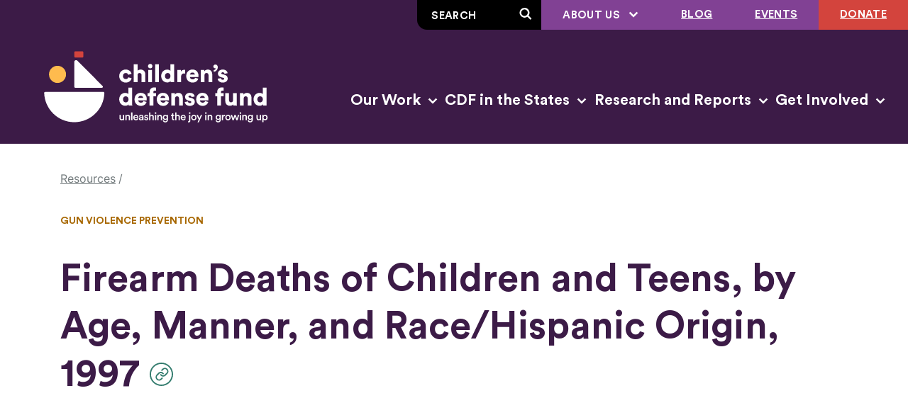

--- FILE ---
content_type: text/html; charset=UTF-8
request_url: http://www.childrensdefense.org/resources/firearm-deaths-of-children-and-teens-by-age-manner-and-race-hispanic-origin-1997/
body_size: 31625
content:
<!doctype html>
<html class="no-js" lang="en-US">
  <head>
  <meta charset="utf-8">
<script type="text/javascript">
/* <![CDATA[ */
var gform;gform||(document.addEventListener("gform_main_scripts_loaded",function(){gform.scriptsLoaded=!0}),document.addEventListener("gform/theme/scripts_loaded",function(){gform.themeScriptsLoaded=!0}),window.addEventListener("DOMContentLoaded",function(){gform.domLoaded=!0}),gform={domLoaded:!1,scriptsLoaded:!1,themeScriptsLoaded:!1,isFormEditor:()=>"function"==typeof InitializeEditor,callIfLoaded:function(o){return!(!gform.domLoaded||!gform.scriptsLoaded||!gform.themeScriptsLoaded&&!gform.isFormEditor()||(gform.isFormEditor()&&console.warn("The use of gform.initializeOnLoaded() is deprecated in the form editor context and will be removed in Gravity Forms 3.1."),o(),0))},initializeOnLoaded:function(o){gform.callIfLoaded(o)||(document.addEventListener("gform_main_scripts_loaded",()=>{gform.scriptsLoaded=!0,gform.callIfLoaded(o)}),document.addEventListener("gform/theme/scripts_loaded",()=>{gform.themeScriptsLoaded=!0,gform.callIfLoaded(o)}),window.addEventListener("DOMContentLoaded",()=>{gform.domLoaded=!0,gform.callIfLoaded(o)}))},hooks:{action:{},filter:{}},addAction:function(o,r,e,t){gform.addHook("action",o,r,e,t)},addFilter:function(o,r,e,t){gform.addHook("filter",o,r,e,t)},doAction:function(o){gform.doHook("action",o,arguments)},applyFilters:function(o){return gform.doHook("filter",o,arguments)},removeAction:function(o,r){gform.removeHook("action",o,r)},removeFilter:function(o,r,e){gform.removeHook("filter",o,r,e)},addHook:function(o,r,e,t,n){null==gform.hooks[o][r]&&(gform.hooks[o][r]=[]);var d=gform.hooks[o][r];null==n&&(n=r+"_"+d.length),gform.hooks[o][r].push({tag:n,callable:e,priority:t=null==t?10:t})},doHook:function(r,o,e){var t;if(e=Array.prototype.slice.call(e,1),null!=gform.hooks[r][o]&&((o=gform.hooks[r][o]).sort(function(o,r){return o.priority-r.priority}),o.forEach(function(o){"function"!=typeof(t=o.callable)&&(t=window[t]),"action"==r?t.apply(null,e):e[0]=t.apply(null,e)})),"filter"==r)return e[0]},removeHook:function(o,r,t,n){var e;null!=gform.hooks[o][r]&&(e=(e=gform.hooks[o][r]).filter(function(o,r,e){return!!(null!=n&&n!=o.tag||null!=t&&t!=o.priority)}),gform.hooks[o][r]=e)}});
/* ]]> */
</script>

  <meta http-equiv="x-ua-compatible" content="ie=edge">
  <meta name="viewport" content="width=device-width, initial-scale=1, shrink-to-fit=no">
  
  
  
  
  
            <link rel="preload" as="font" crossorigin="anonymous" type="font/woff2" href="/wp-content/themes/cdf/public/fonts/circular-std/CircularStd-Bold.663c35.woff2">
                <link rel="preload" as="font" crossorigin="anonymous" type="font/woff2" href="/wp-content/themes/cdf/public/fonts/inter/inter-regular-webfont.93e9a0.woff2">
                <link rel="preload" as="font" crossorigin="anonymous" type="font/woff2" href="/wp-content/themes/cdf/public/fonts/inter/inter-semibold-webfont.b09855.woff2">
      
  
      <link rel="preconnect" href="https://www.googletagmanager.com">
    <link rel="preconnect" href="https://www.google-analytics.com">
  
  
  <script type="module">!function(){var e=navigator.userAgent,a=document.documentElement,n=a.className;n=n.replace("no-js","js"),/iPad|iPhone|iPod/.test(e)&&!window.MSStream&&(n+=" ua-ios"),a.className=n}();</script>


      
    <script>
      window.dataLayer = window.dataLayer || [];
      window.dataLayer.push({'gtm.start': new Date().getTime(), event:'gtm.js'});
    </script>
    <script src="https://www.googletagmanager.com/gtm.js?id=GTM-P7QMMB" async></script>
  
  <meta name='robots' content='index, follow, max-image-preview:large, max-snippet:-1, max-video-preview:-1' />
	<style>img:is([sizes="auto" i], [sizes^="auto," i]) { contain-intrinsic-size: 3000px 1500px }</style>
	
	<!-- This site is optimized with the Yoast SEO plugin v26.1.1 - https://yoast.com/wordpress/plugins/seo/ -->
	<title>Firearm Deaths of Children and Teens, by Age, Manner, and Race/Hispanic Origin, 1997 - Children&#039;s Defense Fund</title>
	<link rel="canonical" href="https://childrensdefense.org/resources/firearm-deaths-of-children-and-teens-by-age-manner-and-race-hispanic-origin-1997/" />
	<meta property="og:locale" content="en_US" />
	<meta property="og:type" content="article" />
	<meta property="og:title" content="Firearm Deaths of Children and Teens, by Age, Manner, and Race/Hispanic Origin, 1997 - Children&#039;s Defense Fund" />
	<meta property="og:url" content="https://childrensdefense.org/resources/firearm-deaths-of-children-and-teens-by-age-manner-and-race-hispanic-origin-1997/" />
	<meta property="og:site_name" content="Children&#039;s Defense Fund" />
	<meta property="article:publisher" content="https://www.facebook.com/childrensdefensefund/" />
	<meta property="og:image" content="http://www.childrensdefense.org/wp-content/uploads/2024/11/cdf-logo-rgb_Horizontal-Logo-Full-Color-1200x675-1.png" />
	<meta property="og:image:width" content="1200" />
	<meta property="og:image:height" content="675" />
	<meta property="og:image:type" content="image/png" />
	<meta name="twitter:card" content="summary_large_image" />
	<meta name="twitter:site" content="@ChildDefender" />
	<script type="application/ld+json" class="yoast-schema-graph">{"@context":"https://schema.org","@graph":[{"@type":"WebPage","@id":"https://childrensdefense.org/resources/firearm-deaths-of-children-and-teens-by-age-manner-and-race-hispanic-origin-1997/","url":"https://childrensdefense.org/resources/firearm-deaths-of-children-and-teens-by-age-manner-and-race-hispanic-origin-1997/","name":"Firearm Deaths of Children and Teens, by Age, Manner, and Race/Hispanic Origin, 1997 - Children&#039;s Defense Fund","isPartOf":{"@id":"https://childrensdefense.org/#website"},"datePublished":"2000-01-01T00:00:00+00:00","breadcrumb":{"@id":"https://childrensdefense.org/resources/firearm-deaths-of-children-and-teens-by-age-manner-and-race-hispanic-origin-1997/#breadcrumb"},"inLanguage":"en-US","potentialAction":[{"@type":"ReadAction","target":["https://childrensdefense.org/resources/firearm-deaths-of-children-and-teens-by-age-manner-and-race-hispanic-origin-1997/"]}]},{"@type":"BreadcrumbList","@id":"https://childrensdefense.org/resources/firearm-deaths-of-children-and-teens-by-age-manner-and-race-hispanic-origin-1997/#breadcrumb","itemListElement":[{"@type":"ListItem","position":1,"name":"Home","item":"https://childrensdefense.org/"},{"@type":"ListItem","position":2,"name":"Firearm Deaths of Children and Teens, by Age, Manner, and Race/Hispanic Origin, 1997"}]},{"@type":"WebSite","@id":"https://childrensdefense.org/#website","url":"https://childrensdefense.org/","name":"Children&#039;s Defense Fund","description":"Unleashing the joy in growing up","publisher":{"@id":"https://childrensdefense.org/#organization"},"potentialAction":[{"@type":"SearchAction","target":{"@type":"EntryPoint","urlTemplate":"https://childrensdefense.org/?s={search_term_string}"},"query-input":{"@type":"PropertyValueSpecification","valueRequired":true,"valueName":"search_term_string"}}],"inLanguage":"en-US"},{"@type":"Organization","@id":"https://childrensdefense.org/#organization","name":"Children's Defense Fund","url":"https://childrensdefense.org/","logo":{"@type":"ImageObject","inLanguage":"en-US","@id":"https://childrensdefense.org/#/schema/logo/image/","url":"/wp-content/uploads/2024/11/cdf-logo-rgb_vertical-full-color-675x675-1.png","contentUrl":"/wp-content/uploads/2024/11/cdf-logo-rgb_vertical-full-color-675x675-1.png","width":675,"height":675,"caption":"Children's Defense Fund"},"image":{"@id":"https://childrensdefense.org/#/schema/logo/image/"},"sameAs":["https://www.facebook.com/childrensdefensefund/","https://x.com/ChildDefender"]}]}</script>
	<!-- / Yoast SEO plugin. -->


<link rel="stylesheet" href="/wp/wp-includes/css/dist/block-library/style.min.css?ver=6.8.3"><link rel="stylesheet" href="/wp-content/plugins/facetwp/assets/css/front.css?ver=4.4.1"><link rel="stylesheet" href="/wp-content/themes/cdf/public/css/app.cedac2.css"><link rel="apple-touch-icon" sizes="180x180" href="/wp-content/uploads/fbrfg/apple-touch-icon.png">
<link rel="icon" type="image/png" sizes="32x32" href="/wp-content/uploads/fbrfg/favicon-32x32.png">
<link rel="icon" type="image/png" sizes="16x16" href="/wp-content/uploads/fbrfg/favicon-16x16.png">
<link rel="manifest" href="/wp-content/uploads/fbrfg/site.webmanifest">
<link rel="mask-icon" href="/wp-content/uploads/fbrfg/safari-pinned-tab.svg" color="#5bbad5">
<link rel="shortcut icon" href="/wp-content/uploads/fbrfg/favicon.ico">
<meta name="msapplication-TileColor" content="#da532c">
<meta name="msapplication-config" content="/wp-content/uploads/fbrfg/browserconfig.xml">
<meta name="theme-color" content="#ffffff">    <style>

      .facetwp-type-search i.clear {
        position: absolute;
        right: 30px;
        height: 100%;
        line-height: 1;
        cursor: pointer;
        display: inline-block;
        opacity: 0.3;
        width: 24px;
        height: 100%;
        background: transparent url('/wp-content/plugins/facetwp/assets/images/icon-close.png') 6px 50% no-repeat;
        background-size: 14px 14px;
      }

      .facetwp-type-search i.clear:hover {
        opacity: 0.8;
      }

      /* no clear icon  while the Search facet is loading */
      /* and when an auto-refresh is running */
      .facetwp-type-search .f-loading + input + i.clear,
      .facetwp-type-search .loading + i.clear {
        display: none !important;
      }

      .facetwp-facet input.facetwp-search {
        padding-right: 54px;
      }

    </style>
    </head>
  <body class="wp-singular resource-template-default single single-resource postid-8904 wp-theme-cdf firearm-deaths-of-children-and-teens-by-age-manner-and-race-hispanic-origin-1997">
    <svg xmlns="http://www.w3.org/2000/svg" xmlns:xlink="http://www.w3.org/1999/xlink" style="height: 0; position: absolute; width: 0" focusable="false" preserveAspectRatio="xMidYMid meet" aria-hidden="true">
  <!-- NOTE: IDs must match file names to work with the svg() helper -->
  <!-- NOTE: “gradientUnits” doesn’t work on <linearGradient> in SVG sprites in Chrome -->
  <symbol id="sprite-arrow-right" xmlns="http://www.w3.org/2000/svg" viewBox="0 0 14 12" preserveAspectRatio="xMidYMid meet">
    <g fill="currentColor"><path fill="var(--icon-color)" d="M10 6.63H0V4.92h9.98L6.85 1.67 8.1.47l5.1 5.3-5.1 5.32-1.24-1.18L10 6.63z"/></g>
  </symbol>
  <symbol id="sprite-chev-left" xmlns="http://www.w3.org/2000/svg" viewBox="0 0 9 14" preserveAspectRatio="xMidYMid meet">
    <g fill="currentColor"><path fill="var(--icon-color)" d="m6.763.324 1.474 1.352L3.356 7l4.881 5.324-1.474 1.352L.643 7z"/></g>
  </symbol>
  <symbol id="sprite-chev-right" xmlns="http://www.w3.org/2000/svg" viewBox="0 0 9 14" preserveAspectRatio="xMidYMid meet">
    <g fill="currentColor"><path fill="var(--icon-color)" d="M2.118 13.676.644 12.324 5.524 7 .645 1.676 2.118.324 8.238 7z"/></g>
  </symbol>
  <symbol id="sprite-chev-down" xmlns="http://www.w3.org/2000/svg" viewBox="0 0 11 7" preserveAspectRatio="xMidYMid meet">
    <g fill="currentColor"><path fill="var(--icon-color)" d="M10.5 1.45L5.55 6.4.6 1.45 2.01.04l3.54 3.53L9.09.04z"/></g>
  </symbol>
  <symbol id="sprite-download" xmlns="http://www.w3.org/2000/svg" viewBox="0 0 16 21" preserveAspectRatio="xMidYMid meet">
    <g fill="currentColor"><path fill="var(--icon-color)" d="M14.54 17.77V21H1.62v-3.23h12.92zM9.69 0v9.72l4.02-4L15.99 8l-8 8L0 8 2.28 5.7 6.46 9.9V0H9.7z"/></g>
  </symbol>
  <symbol id="sprite-external" xmlns="http://www.w3.org/2000/svg" viewBox="0 0 13 12" preserveAspectRatio="xMidYMid meet">
    <g fill="currentColor"><path fill="var(--icon-color)" d="M2.372792 0l.001 10h9.999v2h-12V0h2zm9.74264 0v7h-2l-.00064-3.657-4.327786 4.328573-1.414214-1.414214L8.628792 2h-3.51336V0h7z"/></g>
  </symbol>
  <symbol id="sprite-logo-cdf" xmlns="http://www.w3.org/2000/svg" viewBox="0 0 374 161" preserveAspectRatio="xMidYMid meet">

    <g fill="currentColor">
      <path fill="var(--theme-logo-primary-color)" d="M141.32 65.408c0 2.761 1.841 4.3 4.029 4.3 2.05 0 3.196-1.294 3.578-2.587l4.655 1.433c-.765 3.041-3.613 6.047-8.233 6.047-5.14 0-9.273-3.81-9.273-9.192 0-5.419 4.029-9.228 9.1-9.228 4.758 0 7.537 2.936 8.302 6.047l-4.725 1.433c-.382-1.329-1.424-2.586-3.473-2.586-2.188 0-3.96 1.536-3.96 4.333ZM161.884 74.076h-5.28V48.77h5.28v9.053c1.076-1.084 2.882-1.573 4.411-1.573 4.515 0 6.53 3.11 6.53 6.92v10.906h-5.28V64.08c0-1.713-.903-3.006-2.814-3.006-1.668 0-2.744 1.188-2.848 2.796v10.206h.001ZM179.668 48.28a3.116 3.116 0 0 1 3.126 3.111 3.116 3.116 0 0 1-3.126 3.111c-1.668 0-3.057-1.398-3.057-3.11 0-1.714 1.389-3.111 3.057-3.111Zm-2.606 25.796V56.704h5.28v17.372h-5.28ZM186.753 74.076V48.77h5.279v25.306h-5.279ZM213.463 70.966c0 1.572.105 2.726.139 3.11h-5.071c-.035-.21-.139-.979-.139-1.678-.799 1.188-2.536 2.062-4.62 2.062-4.862 0-8.544-3.774-8.544-9.122 0-5.173 3.473-9.053 8.371-9.053 2.952 0 4.237 1.119 4.654 1.783V48.77h5.211v22.196h-.001Zm-9.031-1.259c2.05 0 3.89-1.468 3.89-4.334 0-2.901-1.84-4.3-3.89-4.3s-3.89 1.399-3.89 4.3c0 2.866 1.841 4.334 3.89 4.334ZM228.99 61.947a7.134 7.134 0 0 0-1.667-.175c-2.119 0-4.029 1.259-4.029 4.72v7.584h-5.28V56.704h5.106v2.342c.903-1.957 3.091-2.517 4.48-2.517.522 0 1.043.07 1.39.175v5.243ZM247.47 69.078c-.834 3.006-3.578 5.522-7.955 5.522-4.758 0-8.996-3.425-8.996-9.263 0-5.592 4.133-9.158 8.615-9.158 5.349 0 8.649 3.321 8.649 8.913 0 .735-.07 1.538-.105 1.643H235.66c.104 1.958 1.876 3.356 3.924 3.356 1.911 0 2.988-.91 3.474-2.272l4.411 1.258h.001Zm-4.794-5.768c-.069-1.328-.972-2.936-3.473-2.936-2.223 0-3.335 1.643-3.439 2.936h6.912ZM256.257 74.076h-5.279V56.704h5.106v1.993c.937-1.643 3.056-2.447 4.828-2.447 4.342 0 6.287 3.11 6.287 6.92v10.906h-5.28V64.08c0-1.713-.903-3.006-2.813-3.006-1.737 0-2.848 1.293-2.848 3.04v9.962h-.001ZM271.749 49.12c2.084 0 3.231 1.713 3.231 3.53 0 4.823-3.404 6.536-5.697 6.711v-2.377c1.216-.14 2.814-1.048 2.953-2.691 0 .035-.417.175-.765.175-1.737 0-2.709-1.154-2.709-2.657 0-1.468 1.216-2.691 2.987-2.691ZM279.322 68.344c.069 1.188.903 2.342 2.709 2.342 1.355 0 2.015-.734 2.015-1.504 0-.628-.417-1.153-1.702-1.433l-1.981-.454c-3.681-.804-5.14-2.902-5.14-5.348 0-3.181 2.779-5.768 6.634-5.768 5.002 0 6.739 3.146 6.912 5.173l-4.377.804c-.138-1.153-.869-2.132-2.466-2.132-1.007 0-1.876.594-1.876 1.503 0 .734.591 1.153 1.355 1.294l2.292.454c3.578.735 5.314 2.901 5.314 5.453 0 2.97-2.257 5.872-6.877 5.872-5.419 0-7.155-3.53-7.294-5.453l4.481-.804.001.001ZM154.311 103.872c0 1.573.105 2.727.139 3.111h-5.071c-.035-.21-.139-.979-.139-1.678-.799 1.188-2.536 2.062-4.62 2.062-4.863 0-8.544-3.774-8.544-9.122 0-5.173 3.473-9.053 8.37-9.053 2.953 0 4.238 1.119 4.656 1.783v-9.298h5.21v22.195h-.001Zm-9.031-1.258c2.05 0 3.891-1.468 3.891-4.334 0-2.901-1.841-4.3-3.891-4.3-2.049 0-3.89 1.399-3.89 4.3 0 2.866 1.841 4.334 3.89 4.334ZM174.561 101.984c-.834 3.007-3.577 5.523-7.954 5.523-4.759 0-8.996-3.426-8.996-9.263 0-5.592 4.133-9.158 8.615-9.158 5.349 0 8.648 3.32 8.648 8.913 0 .734-.069 1.538-.104 1.643h-12.019c.105 1.957 1.876 3.355 3.925 3.355 1.911 0 2.987-.908 3.473-2.272l4.412 1.259Zm-4.793-5.767c-.069-1.328-.972-2.936-3.473-2.936-2.223 0-3.335 1.643-3.439 2.936h6.912ZM184.148 94.085v12.898h-5.28V94.085h-2.744v-4.474h2.744v-1.503c0-3.985 2.397-6.711 6.599-6.711 1.078 0 2.015.14 2.502.384v4.334c-.278-.07-.73-.174-1.564-.174-.938 0-2.257.419-2.257 2.341v1.329h3.751v4.474h-3.751ZM205.927 101.984c-.834 3.007-3.577 5.523-7.955 5.523-4.758 0-8.995-3.426-8.995-9.263 0-5.592 4.133-9.158 8.614-9.158 5.349 0 8.649 3.32 8.649 8.913 0 .734-.07 1.538-.104 1.643h-12.019c.104 1.957 1.876 3.355 3.925 3.355 1.91 0 2.987-.908 3.473-2.272l4.412 1.259Zm-4.793-5.767c-.07-1.328-.972-2.936-3.474-2.936-2.222 0-3.334 1.643-3.439 2.936h6.913ZM214.715 106.983h-5.279V89.611h5.106v1.993c.937-1.643 3.056-2.447 4.828-2.447 4.341 0 6.287 3.11 6.287 6.92v10.906h-5.28v-9.996c0-1.713-.903-3.006-2.813-3.006-1.737 0-2.848 1.293-2.848 3.04v9.962h-.001ZM232.95 101.251c.07 1.188.904 2.342 2.71 2.342 1.354 0 2.014-.735 2.014-1.504 0-.629-.416-1.153-1.702-1.433l-1.98-.455c-3.682-.803-5.14-2.9-5.14-5.348 0-3.18 2.779-5.767 6.634-5.767 5.002 0 6.739 3.146 6.912 5.173l-4.377.804c-.138-1.154-.868-2.132-2.466-2.132-1.007 0-1.876.594-1.876 1.502 0 .735.591 1.154 1.355 1.294l2.292.455c3.578.734 5.315 2.901 5.315 5.453 0 2.97-2.259 5.872-6.878 5.872-5.418 0-7.155-3.53-7.294-5.453l4.48-.804.001.001ZM261.537 101.984c-.833 3.007-3.577 5.523-7.954 5.523-4.759 0-8.996-3.426-8.996-9.263 0-5.592 4.133-9.158 8.614-9.158 5.349 0 8.649 3.32 8.649 8.913 0 .734-.069 1.538-.104 1.643h-12.018c.104 1.957 1.875 3.355 3.924 3.355 1.91 0 2.988-.908 3.473-2.272l4.411 1.259h.001Zm-4.793-5.767c-.07-1.328-.973-2.936-3.474-2.936-2.223 0-3.334 1.643-3.438 2.936h6.912ZM279.46 94.085v12.898h-5.28V94.085h-2.743v-4.474h2.743v-1.503c0-3.985 2.397-6.711 6.6-6.711 1.076 0 2.014.14 2.5.384v4.334c-.278-.07-.729-.174-1.563-.174-.937 0-2.257.419-2.257 2.341v1.329h3.751v4.474h-3.751ZM296.758 105.235c-.903 1.503-2.883 2.132-4.62 2.132-4.202 0-6.565-3.075-6.565-6.78V89.612h5.28v9.856c0 1.678.903 3.007 2.779 3.007 1.771 0 2.883-1.224 2.883-2.971v-9.892h5.28v14.261c0 1.573.139 2.831.174 3.11h-5.072c-.069-.314-.139-1.293-.139-1.747v-.001ZM311.521 106.983h-5.281V89.611h5.107v1.993c.938-1.643 3.057-2.447 4.828-2.447 4.342 0 6.287 3.11 6.287 6.92v10.906h-5.279v-9.996c0-1.713-.904-3.006-2.814-3.006-1.736 0-2.848 1.293-2.848 3.04v9.962ZM343.685 103.872c0 1.573.104 2.727.139 3.111h-5.071c-.035-.21-.139-.979-.139-1.678-.799 1.188-2.536 2.062-4.62 2.062-4.862 0-8.544-3.774-8.544-9.122 0-5.173 3.473-9.053 8.37-9.053 2.953 0 4.238 1.119 4.655 1.783v-9.298h5.211l-.001 22.195Zm-9.031-1.258c2.05 0 3.89-1.468 3.89-4.334 0-2.901-1.84-4.3-3.89-4.3s-3.891 1.399-3.891 4.3c0 2.866 1.841 4.334 3.891 4.334ZM74.108 81.911h37.572c1.258 0 1.887-1.53.998-2.424L77.062 43.646c-1.61-1.621-4.366-.473-4.366 1.82V80.49c0 .784.633 1.42 1.412 1.42ZM113.745 87.798c.804 0 1.44.674 1.413 1.483-.777 22.912-19.48 41.248-42.44 41.248-22.959 0-41.662-18.336-42.438-41.248a1.424 1.424 0 0 1 1.412-1.483h82.053Z" />
    </g>
  
    <g fill="currentColor">
      <path fill="var(--theme-logo-rectangle-color)" d="M84.082 30.47h-9.92c-.78 0-1.412.636-1.412 1.42v5.944c0 .784.632 1.42 1.412 1.42h9.92c.78 0 1.412-.636 1.412-1.42V31.89c0-.785-.632-1.42-1.412-1.42Z" />
    </g>
    <g fill="currentColor">
      <path fill="var(--theme-logo-circle-color)" d="M49.078 75.138c6.651 0 12.043-5.426 12.043-12.118 0-6.693-5.392-12.119-12.043-12.119-6.65 0-12.043 5.426-12.043 12.119 0 6.692 5.392 12.118 12.043 12.118Z" />
    </g>
    <g fill="currentColor">
      <path fill="var(--theme-logo-primary-color)" d="M139.259 127.92c-1.755 0-2.785-1.31-2.785-2.955v-4.676h1.756v4.356c0 .914.423 1.69 1.483 1.69 1.014 0 1.544-.685 1.544-1.66v-4.387h1.755v6.062c0 .609.045 1.081.076 1.356h-1.68a5.58 5.58 0 0 1-.061-.823c-.363.67-1.226 1.036-2.089 1.036l.001.001ZM146.465 127.706h-1.756v-7.417h1.71v.99c.485-.853 1.362-1.204 2.18-1.204 1.801 0 2.664 1.31 2.664 2.94v4.691h-1.756v-4.386c0-.914-.409-1.645-1.514-1.645-.998 0-1.528.776-1.528 1.751v4.28ZM152.871 127.706v-11.027h1.755v11.027h-1.755ZM162.93 125.589c-.393 1.294-1.559 2.346-3.33 2.346-1.998 0-3.769-1.462-3.769-3.975 0-2.346 1.726-3.899 3.587-3.899 2.271 0 3.603 1.508 3.603 3.854 0 .289-.031.533-.046.563h-5.388c.045 1.127.923 1.934 2.013 1.934 1.06 0 1.604-.563 1.847-1.294l1.483.471Zm-1.68-2.406c-.03-.869-.605-1.645-1.816-1.645-1.105 0-1.741.852-1.802 1.645h3.618ZM166.011 123.457l1.891-.289c.424-.062.545-.275.545-.534 0-.624-.423-1.127-1.392-1.127-.923 0-1.438.594-1.514 1.34l-1.604-.366c.136-1.279 1.286-2.422 3.103-2.422 2.27 0 3.133 1.295 3.133 2.772v3.686c0 .671.075 1.112.091 1.188h-1.635c-.015-.045-.076-.35-.076-.944-.348.563-1.074 1.173-2.27 1.173-1.544 0-2.497-1.066-2.497-2.239 0-1.325.969-2.056 2.225-2.239v.001Zm2.436 1.172v-.334l-1.922.289c-.545.092-.984.396-.984 1.005 0 .503.379.96 1.075.96.983 0 1.831-.472 1.831-1.92ZM172.731 125.27c.061.67.56 1.264 1.499 1.264.727 0 1.105-.397 1.105-.854 0-.395-.272-.7-.863-.822l-1.09-.243c-1.301-.29-1.982-1.142-1.982-2.164 0-1.294 1.18-2.391 2.709-2.391 2.058 0 2.724 1.34 2.846 2.071l-1.484.427c-.061-.427-.378-1.112-1.362-1.112-.62 0-1.059.396-1.059.852 0 .396.287.686.742.777l1.12.229c1.392.305 2.119 1.157 2.119 2.254 0 1.127-.909 2.375-2.786 2.375-2.133 0-2.951-1.401-3.042-2.239l1.529-.426-.001.002ZM180.051 127.706h-1.756v-11.027h1.756v4.326c.499-.655 1.332-.929 2.104-.929 1.816 0 2.694 1.31 2.694 2.94v4.69h-1.756v-4.386c0-.914-.408-1.644-1.513-1.644-.969 0-1.499.73-1.529 1.674v4.356ZM187.295 116.526c.636 0 1.15.519 1.15 1.158 0 .639-.515 1.143-1.15 1.143a1.138 1.138 0 0 1-1.136-1.143c0-.64.515-1.158 1.136-1.158Zm-.863 11.18v-7.417h1.74v7.417h-1.74ZM191.607 127.706h-1.756v-7.417h1.711v.99c.484-.853 1.362-1.204 2.179-1.204 1.801 0 2.664 1.31 2.664 2.94v4.691h-1.756v-4.386c0-.914-.408-1.645-1.513-1.645-.999 0-1.529.776-1.529 1.751v4.28ZM199.105 127.691c.121.914.833 1.599 1.846 1.599 1.393 0 2.089-.715 2.089-2.223v-.777c-.317.579-1.059 1.082-2.133 1.082-1.969 0-3.406-1.523-3.406-3.61 0-1.98 1.377-3.61 3.406-3.61 1.15 0 1.861.472 2.179 1.081v-.944h1.696v6.716c0 1.98-1.015 3.823-3.785 3.823-1.952 0-3.315-1.218-3.511-2.711l1.62-.426h-.001Zm3.98-3.929c0-1.264-.801-2.086-1.891-2.086-1.121 0-1.923.822-1.923 2.086 0 1.294.772 2.102 1.923 2.102 1.12 0 1.891-.823 1.891-2.102ZM212.215 120.289h1.529v1.568h-1.529v3.442c0 .655.288.929.939.929.242 0 .53-.045.605-.06v1.461c-.106.046-.439.167-1.074.167-1.363 0-2.21-.822-2.21-2.208v-3.732h-1.362v-1.568h.379c.786 0 1.135-.503 1.135-1.158v-1.111h1.589v2.269l-.001.001ZM216.716 127.706h-1.756v-11.027h1.756v4.326c.499-.655 1.332-.929 2.104-.929 1.816 0 2.694 1.31 2.694 2.94v4.69h-1.755v-4.386c0-.914-.409-1.644-1.514-1.644-.969 0-1.499.73-1.528 1.674v4.356h-.001ZM229.727 125.589c-.393 1.294-1.558 2.346-3.329 2.346-1.998 0-3.769-1.462-3.769-3.975 0-2.346 1.726-3.899 3.587-3.899 2.27 0 3.602 1.508 3.602 3.854 0 .289-.03.533-.045.563h-5.388c.045 1.127.923 1.934 2.013 1.934 1.06 0 1.604-.563 1.846-1.294l1.483.471Zm-1.679-2.406c-.031-.869-.606-1.645-1.817-1.645-1.104 0-1.74.852-1.801 1.645h3.618ZM234.558 120.289h1.756v8.163c0 1.386-.833 2.376-2.195 2.376-.59 0-.923-.107-.999-.137v-1.462c.076.015.333.045.53.045.666 0 .908-.35.908-.959v-8.027.001Zm.863-3.777a1.15 1.15 0 0 1 0 2.3 1.15 1.15 0 0 1 0-2.3ZM245.102 123.99c0 2.284-1.62 3.945-3.829 3.945-2.195 0-3.814-1.661-3.814-3.945 0-2.27 1.619-3.93 3.814-3.93 2.209 0 3.829 1.661 3.829 3.93Zm-1.771 0c0-1.539-.969-2.33-2.058-2.33-1.075 0-2.058.791-2.058 2.33 0 1.539.983 2.36 2.058 2.36 1.09 0 2.058-.807 2.058-2.36ZM246.391 130.707l1.771-3.884-3.149-6.534h1.983l2.119 4.691 1.983-4.691h1.861l-4.692 10.418h-1.877.001ZM258.17 116.526c.635 0 1.15.519 1.15 1.158 0 .639-.516 1.143-1.15 1.143a1.138 1.138 0 0 1-1.136-1.143c0-.64.515-1.158 1.136-1.158Zm-.863 11.18v-7.417h1.74v7.417h-1.74ZM262.481 127.706h-1.756v-7.417h1.711v.99c.484-.853 1.362-1.204 2.179-1.204 1.801 0 2.664 1.31 2.664 2.94v4.691h-1.756v-4.386c0-.914-.408-1.645-1.513-1.645-.999 0-1.529.776-1.529 1.751v4.28ZM273.563 127.691c.121.914.832 1.599 1.847 1.599 1.392 0 2.088-.715 2.088-2.223v-.777c-.318.579-1.059 1.082-2.134 1.082-1.967 0-3.405-1.523-3.405-3.61 0-1.98 1.377-3.61 3.405-3.61 1.15 0 1.862.472 2.18 1.081v-.944h1.695v6.716c0 1.98-1.014 3.823-3.784 3.823-1.952 0-3.314-1.218-3.511-2.711l1.619-.426Zm3.98-3.929c0-1.264-.802-2.086-1.892-2.086-1.12 0-1.922.822-1.922 2.086 0 1.294.772 2.102 1.922 2.102 1.121 0 1.892-.823 1.892-2.102ZM285.178 122.041a3.728 3.728 0 0 0-.575-.046c-1.362 0-1.982.792-1.982 2.178v3.533h-1.756v-7.417h1.71v1.187c.348-.806 1.166-1.279 2.134-1.279.213 0 .394.031.469.046V122.041ZM293.224 123.99c0 2.284-1.62 3.945-3.83 3.945-2.194 0-3.814-1.661-3.814-3.945 0-2.27 1.62-3.93 3.814-3.93 2.21 0 3.83 1.661 3.83 3.93Zm-1.771 0c0-1.539-.969-2.33-2.059-2.33-1.074 0-2.057.791-2.057 2.33 0 1.539.983 2.36 2.057 2.36 1.09 0 2.059-.807 2.059-2.36ZM300.259 120.289l1.74 5.133 1.468-5.133h1.786l-2.361 7.417h-1.755l-1.832-5.331-1.786 5.331h-1.801l-2.391-7.417h1.877l1.499 5.133 1.74-5.133h1.817-.001ZM306.949 116.526c.636 0 1.151.519 1.151 1.158 0 .639-.515 1.143-1.151 1.143-.62 0-1.135-.503-1.135-1.143s.515-1.158 1.135-1.158Zm-.862 11.18v-7.417h1.74v7.417h-1.74ZM311.261 127.706h-1.755v-7.417h1.71v.99c.484-.853 1.362-1.204 2.18-1.204 1.802 0 2.663 1.31 2.663 2.94v4.691h-1.755v-4.386c0-.914-.409-1.645-1.514-1.645-.999 0-1.528.776-1.528 1.751v4.28h-.001ZM318.76 127.691c.121.914.832 1.599 1.846 1.599 1.393 0 2.089-.715 2.089-2.223v-.777c-.318.579-1.06 1.082-2.134 1.082-1.968 0-3.406-1.523-3.406-3.61 0-1.98 1.377-3.61 3.406-3.61 1.15 0 1.861.472 2.18 1.081v-.944h1.695v6.716c0 1.98-1.014 3.823-3.784 3.823-1.953 0-3.315-1.218-3.512-2.711l1.62-.426Zm3.98-3.929c0-1.264-.802-2.086-1.892-2.086-1.12 0-1.922.822-1.922 2.086 0 1.294.772 2.102 1.922 2.102 1.12 0 1.892-.823 1.892-2.102ZM332.354 127.92c-1.755 0-2.785-1.31-2.785-2.955v-4.676h1.756v4.356c0 .914.423 1.69 1.483 1.69 1.014 0 1.543-.685 1.543-1.66v-4.387h1.757v6.062c0 .609.044 1.081.075 1.356h-1.68a5.58 5.58 0 0 1-.061-.823c-.363.67-1.225 1.036-2.088 1.036v.001ZM337.803 130.601v-10.312h1.696v1.005c.364-.64 1.21-1.173 2.346-1.173 2.18 0 3.405 1.675 3.405 3.869 0 2.223-1.347 3.899-3.466 3.899-1.059 0-1.861-.457-2.24-1.021v3.732h-1.741v.001Zm3.709-8.911c-1.15 0-1.983.914-1.983 2.3 0 1.416.833 2.33 1.983 2.33 1.166 0 1.982-.914 1.982-2.33 0-1.386-.801-2.3-1.982-2.3Z"/>
    </g>
  </symbol>

  <symbol id="sprite-chev-right-alt" xmlns="http://www.w3.org/2000/svg" viewBox="0 0 7 12" preserveAspectRatio="xMidYMid meet">
    <g fill="currentColor">
      <path d="M6.56 5.77 1.586.794a.265.265 0 0 0-.452.188l-.009 9.441c0 .427.516.64.818.339L6.56 6.144a.265.265 0 0 0 0-.374Z" fill="var(--icon-color)"/>
    </g>
  </symbol>

  <symbol id="sprite-location" xmlns="http://www.w3.org/2000/svg" viewBox="0 0 11 13" preserveAspectRatio="xMidYMid meet">
    <g fill="currentColor">
      <path fill-rule="evenodd" clip-rule="evenodd" d="M5.25 12.833s5.25-3.5 5.25-7.583a5.25 5.25 0 1 0-10.5 0c0 4.083 5.25 7.583 5.25 7.583ZM7 5.25a1.75 1.75 0 1 1-3.5 0 1.75 1.75 0 0 1 3.5 0Z" fill="var(--icon-color)"/>
    </g>
  </symbol>

  <clipPath id="semi-circle" clipPathUnits="objectBoundingBox">
    <path d="M0.983342939,0 C0.992814601,0 1.0003074,0.0157870937 1,0.0346973231 C0.990845341,0.570913958 0.770492795,1 0.5,1 C0.229507205,1 0.00915644573,0.570913958 5.60937498e-11,0.0346973231 C-0.000311117195,0.0157870937 0.00718731028,0 0.0166548511,0 L0.983342939,0 Z" id="Path"></path>
  </clipPath>

  <clipPath id="right-rounded-triangle" clipPathUnits="objectBoundingBox">
    <path d="M.035 1h.93C.996 1 1.012.96.99.938L.108.019C.068-.022 0 .007 0 .066v.898C0 .984.016 1 .035 1Z" style="mix-blend-mode:multiply"/>
  </clipPath>
</svg>

          <noscript><iframe src="https://www.googletagmanager.com/ns.html?id=GTM-P7QMMB"
        height="0" width="0" style="display:none;visibility:hidden"></iframe></noscript>
    
        <a class="SkipLink" href="#title">Skip to content</a>

    <header class="Header l-padding" id="main-header">
  <div class="Header-utility l-fullwidth is-desktop">
    <div class="Header-utility-wrapper">
      <div class="UtilNav">
  
  <ul class="UtilNav-list" role="list">
    
    <li class="UtilNav-item UtilNav-item--search">
      <form class="UtilNav-search" method="get" action="http://www.childrensdefense.org/" role="search">
                <label class="u-screenreader" for="util-nav-search-696d8ff41471e0.44414320">Keyword search</label>
        <input class="UtilNav-search-input" id="util-nav-search-696d8ff41471e0.44414320" type="search" name="s" placeholder="Search" value="" results="0" spellcheck>
        <button class="UtilNav-search-submit" type="submit">
          <svg xmlns="http://www.w3.org/2000/svg" xmlns:xlink="http://www.w3.org/1999/xlink" viewBox="0 0 17 18" focusable="false" aria-hidden="true" width="23" height="24.352941176471" class="icon">
  <path fill="var(--icon-search-color)" d="M6.943 0a6.943 6.943 0 015.66 10.966l4.333 4.334-1.636 1.636-4.334-4.334A6.943 6.943 0 116.943 0zm0 2.314a4.629 4.629 0 100 9.257 4.629 4.629 0 000-9.257z"/>
</svg>
          <span class="u-screenreader">Submit search</span>
        </button>
      </form>
    </li>

    
          
      <li class="UtilNav-item">
                  <button class="UtilNav-toggle UtilNav-link" data-expands=util-nav-14272-696d8ff4147b65.15784730 data-expands-height util-nav-toggle type="button">
            About Us
            <svg xmlns="http://www.w3.org/2000/svg" viewBox="0 0 11 7" preserveAspectRatio="xMidYMid meet" focusable="false" aria-hidden="true" width="11" height="7" class="icon">
  <g fill="currentColor">
    <path fill="var(--icon-color)" d="M10.5 1.45L5.55 6.4.6 1.45 2.01.04l3.54 3.53L9.09.04z"/>
  </g>
</svg>
          </button>
        
                  <div class="Nav-dropdown Nav-dropdown--util" id="util-nav-14272-696d8ff4147b65.15784730">
    <ul class="Nav-dropdown-list" role="list">
              <li class="Nav-dropdown-item animate-nav-dropdown-1">
          <a class="Nav-dropdown-link" href="http://www.childrensdefense.org/about-us/">About Us</a>
        </li>
              <li class="Nav-dropdown-item animate-nav-dropdown-2">
          <a class="Nav-dropdown-link" href="http://www.childrensdefense.org/about-us/our-leadership/">Our Leadership</a>
        </li>
              <li class="Nav-dropdown-item animate-nav-dropdown-3">
          <a class="Nav-dropdown-link" href="http://www.childrensdefense.org/about-us/organizational-strategy/">Organizational Strategy</a>
        </li>
              <li class="Nav-dropdown-item animate-nav-dropdown-4">
          <a class="Nav-dropdown-link" href="http://www.childrensdefense.org/about-us/our-history/">Our Founder</a>
        </li>
              <li class="Nav-dropdown-item animate-nav-dropdown-5">
          <a class="Nav-dropdown-link" href="http://www.childrensdefense.org/about-us/our-history-2/">Our History</a>
        </li>
              <li class="Nav-dropdown-item animate-nav-dropdown-6">
          <a class="Nav-dropdown-link" href="http://www.childrensdefense.org/about-us/board-of-directors/">Board of Directors</a>
        </li>
              <li class="Nav-dropdown-item animate-nav-dropdown-7">
          <a class="Nav-dropdown-link" href="http://www.childrensdefense.org/about-us/finances/">Finances</a>
        </li>
              <li class="Nav-dropdown-item animate-nav-dropdown-8">
          <a class="Nav-dropdown-link" href="/about-us/frequently-asked-questions/">FAQs</a>
        </li>
          </ul>
</div>              </li>
          
      <li class="UtilNav-item">
                  <a href="/blog/" class="UtilNav-link">
            Blog
          </a>
        
              </li>
          
      <li class="UtilNav-item">
                  <a href="/events/" class="UtilNav-link">
            Events
          </a>
        
              </li>
    
    
          <li class="UtilNav-item">
        <a class="UtilNav-link UtilNav-link--donation" href="https://www.childrensdefense.org/donate/">DONATE</a>
      </li>      
      </ul>
</div>    </div>
  </div>

  <div class="Header-wrap l-wrap--wide">
    <div class="Header-primary">
      
              <div class="Header-logo">
              <a class="Header-logo-link" href="http://www.childrensdefense.org/">
          <span class="u-screenreader">Children&#039;s Defense Fund</span>
          <svg xmlns="http://www.w3.org/2000/svg" fill="none" viewBox="0 0 374 161" focusable="false" aria-hidden="true" width="374" height="161" class="Header-logo-image" xmlns:xlink="http://www.w3.org/1999/xlink"><use xlink:href="#sprite-logo-cdf"/></svg>
        </a>
              </div><!-- Header-logo -->
            <button class="Header-mobileToggle" type="button" data-expands="primary-nav" data-expands-height data-nav-mobile-toggle>
        <span class="u-screenreader">Menu</span>
        <span class="Header-mobileToggle-hamburger" aria-hidden="true"></span>
      </button>
    </div>

    
    <nav class="Header-nav Nav" role="navigation" aria-label="Main" id="primary-nav">
      
      
      
      <ul class="Nav-list Nav-primary" role="list">
      
    <li class="Nav-item has-megadropdown">
              <button class="Nav-toggle Nav-link" data-expands=nav-23 data-expands-height nav-toggle type="button">
          Our Work
          <svg xmlns="http://www.w3.org/2000/svg" viewBox="0 0 11 7" preserveAspectRatio="xMidYMid meet" focusable="false" aria-hidden="true" width="11" height="7" class="icon">
  <g fill="currentColor">
    <path fill="var(--icon-color)" d="M10.5 1.45L5.55 6.4.6 1.45 2.01.04l3.54 3.53L9.09.04z"/>
  </g>
</svg>
        </button>
                      <div class="Nav-megaDropdown" id="nav-23">
    <div class="Nav-megaDropdown-wrapper">
        
                <div class="Nav-megaDropdown-col is-col-1" style="--nav-bg-image: url(/wp-content/uploads/2024/11/DSC06722-scaled-1280x1280-1.webp">
            <img alt="Servant Leader Intern smiling at someone off camera." class="Nav-megaDropdown-bgImg" sizes="100vw" loading="lazy" srcset="/wp-content/uploads/fly-images/21401/DSC06722-scaled-1280x1280-1-360x360.webp 240w,/wp-content/uploads/fly-images/21401/DSC06722-scaled-1280x1280-1-750x750.webp 434w,/wp-content/uploads/fly-images/21401/DSC06722-scaled-1280x1280-1-1080x1080.webp 434w,/wp-content/uploads/fly-images/21401/DSC06722-scaled-1280x1280-1-1280x1280.webp 434w">

            <div class="Nav-megaDropdown-content">
                
                <a id="mega-dropdown-title-696d8ff42f998" class="Nav-megaDropdown-title is-col-1" href="https://www.childrensdefense.org/our-work/building-a-movement-for-youth/">
                    Building a Movement for Youth
                </a>

                <ul class="Nav-megaDropdown-list is-col-1" aria-labelledby="mega-dropdown-title-696d8ff42f998" role="list" style="--nav-mega-dropdown-col-count:1;">
                                                                    <li class="Nav-megaDropdown-item">
                            <a href="https://www.childrensdefense.org/our-work/building-a-movement-for-youth/haley-farm/" class="Nav-megaDropdown-link is-col-1">Alex Haley Farm</a>
                        </li>
                                                                                            <li class="Nav-megaDropdown-item">
                            <a href="https://www.childrensdefense.org/our-work/building-a-movement-for-youth/cdf-alumni-network/" class="Nav-megaDropdown-link is-col-1">Alumni Network</a>
                        </li>
                                                                                            <li class="Nav-megaDropdown-item">
                            <a href="https://www.childrensdefense.org/our-work/building-a-movement-for-youth/black-student-leadership-network/" class="Nav-megaDropdown-link is-col-1">Black Student Leadership Network</a>
                        </li>
                                                                                            <li class="Nav-megaDropdown-item">
                            <a href="https://www.childrensdefense.org/our-work/building-a-movement-for-youth/faith-community-organizing/" class="Nav-megaDropdown-link is-col-1">Faith Community Organizing</a>
                        </li>
                                                            </ul>
            </div>
        </div>


        
        <div class="Nav-megaDropdown-col is-col-2">
                        <a id="mega-dropdown-title-696d8ff42f9bb" class="Nav-megaDropdown-title is-col-2" href="https://www.childrensdefense.org/our-work/cdf-freedom-schools/">
                CDF Freedom Schools®
            </a>

            <ul class="Nav-megaDropdown-list" aria-labelledby="mega-dropdown-title-696d8ff42f9bb" role="list" style="--nav-mega-dropdown-col-count:1;">
                                                        <li class="Nav-megaDropdown-item">
                        <a href="/our-work/cdf-freedom-schools/locations/" class="Nav-megaDropdown-link">Find a Local Program</a>
                    </li>
                                                                            <li class="Nav-megaDropdown-item">
                        <a href="https://www.childrensdefense.org/our-work/cdf-freedom-schools/cdf-freedom-schools-history/" class="Nav-megaDropdown-link">Our History</a>
                    </li>
                                                                            <li class="Nav-megaDropdown-item">
                        <a href="https://www.childrensdefense.org/our-work/cdf-freedom-schools/our-impact/" class="Nav-megaDropdown-link">Our Impact</a>
                    </li>
                                                                            <li class="Nav-megaDropdown-item">
                        <a href="https://www.childrensdefense.org/our-work/cdf-freedom-schools/sponsor-a-site/" class="Nav-megaDropdown-link">Sponsor a Site</a>
                    </li>
                                                                            <li class="Nav-megaDropdown-item">
                        <a href="https://www.childrensdefense.org/our-work/cdf-freedom-schools/serve-with-us/" class="Nav-megaDropdown-link">Serve with Us</a>
                    </li>
                                                                            <li class="Nav-megaDropdown-item">
                        <a href="https://www.childrensdefense.org/our-work/cdf-freedom-schools/centering-youth/" class="Nav-megaDropdown-link">Centering Youth Agency</a>
                    </li>
                                                </ul>
        </div>

        
        <div class="Nav-megaDropdown-col is-col-3">
                        <a id="mega-dropdown-title-696d8ff42f9d7" class="Nav-megaDropdown-title is-col-2" href="https://www.childrensdefense.org/our-work/policy-advocacy/">
                Policy and Advocacy
            </a>

            <ul class="Nav-megaDropdown-list" aria-labelledby="mega-dropdown-title-696d8ff42f9d7" role="list" style="--nav-mega-dropdown-col-count:2;">


                                                        <li class="Nav-megaDropdown-item">
                                            <svg xmlns="http://www.w3.org/2000/svg" width="28" height="28" viewBox="0 0 35 35" fill="none" focusable="false" aria-hidden="true" class="Nav-megaDropdown-icon is-svg">
  <path fill-rule="evenodd" clip-rule="evenodd" d="M32.166 10.3256H24.6749V2.83452C24.6749 1.82137 24.16 1 23.5265 1H11.4726C10.8391 1 10.3242 1.82137 10.3242 2.83452V10.3256H2.83301C1.8196 10.3256 1 10.839 1 11.4744V23.5276C1 24.1601 1.82057 24.6763 2.83301 24.6763H10.3242V32.1674C10.3242 33.1806 10.8391 34 11.4726 34H23.5265C24.16 34 24.6749 33.1796 24.6749 32.1674V24.6763H32.166C33.1794 24.6763 34 24.1601 34 23.5276V11.4744C34 10.8399 33.1785 10.3256 32.166 10.3256ZM22.1119 16.8791C21.2133 19.3587 17.5 21.7357 17.5 21.7357C17.5 21.7357 13.7867 19.3587 12.889 16.8791C12.3828 15.4824 13.1002 13.9375 14.4906 13.429C15.6005 13.0232 16.8029 13.4019 17.501 14.2804C18.1991 13.4019 19.4015 13.0232 20.5113 13.429C21.9017 13.9375 22.6191 15.4824 22.1129 16.8791H22.1119Z" fill="#F05A53"/>
</svg>
                                              <a href="https://www.childrensdefense.org/our-work/policy-advocacy/childrens-health-and-healing/" class="Nav-megaDropdown-link">Children’s Health and Healing</a>
                    </li>
                                                                            <li class="Nav-megaDropdown-item">
                                            <svg xmlns="http://www.w3.org/2000/svg" width="28" height="28" viewBox="0 0 35 35" fill="none" focusable="false" aria-hidden="true" class="Nav-megaDropdown-icon is-svg">
  <path fill-rule="evenodd" clip-rule="evenodd" d="M16.2936 12.3459C16.8147 11.1487 17.4899 9.72503 18.3171 8.54378C20.1215 5.96867 23.5092 4.58276 23.5092 4.58276L25.9147 5.70938C25.9147 5.70938 22.759 7.03768 20.3785 9.15876C19.4293 10.0032 18.6831 11.0404 18.125 11.9961C18.6651 11.6007 19.4393 11.2173 20.5255 11.0513C24.7575 10.4046 27.7141 12.2217 29.0324 14.9637C32.6012 22.389 25.7837 37.8863 16.9998 34.5313C8.21485 37.8863 1.39835 22.389 4.96814 14.9637C6.28642 12.2217 9.24307 10.4046 13.475 11.0513C14.8813 11.2659 15.7645 11.8442 16.2956 12.3459" fill="#F05A53"/>
  <path fill-rule="evenodd" clip-rule="evenodd" d="M7.08546 0.301687C6.31929 1.0011 6.57234 4.94821 8.6298 7.04644C10.8323 9.29171 15.1902 9.20229 15.6383 8.88636C16.1855 8.50188 16.0974 4.5061 13.8609 2.16744C12.0675 0.292736 7.94064 -0.479183 7.08446 0.302687" fill="#F05A53"/>
</svg>
                                              <a href="https://www.childrensdefense.org/our-work/policy-advocacy/early-learning-and-development/" class="Nav-megaDropdown-link">Early Learning and Development</a>
                    </li>
                                                                            <li class="Nav-megaDropdown-item">
                                            <svg xmlns="http://www.w3.org/2000/svg" width="28" height="28" viewBox="0 0 35 35" fill="none" focusable="false" aria-hidden="true" class="Nav-megaDropdown-icon is-svg">
  <path fill-rule="evenodd" clip-rule="evenodd" d="M29.9194 30.4693H28.6735V24.4753H26.5214V30.4693H9.15081C7.49561 30.4693 6.15127 29.1243 6.15127 27.4723C6.15127 27.1877 6.19344 26.9122 6.26867 26.6508C6.27859 26.6176 6.28686 26.5853 6.29761 26.5513C6.32241 26.4766 6.34887 26.4003 6.37946 26.3281L6.38938 26.3023C6.69446 25.5879 7.26742 25.0146 7.98175 24.7126C7.98506 24.7117 7.98837 24.7101 7.99085 24.7092C8.07022 24.6761 8.15206 24.6454 8.23557 24.6196C8.25459 24.613 8.27608 24.6064 8.2951 24.6006C8.36289 24.5815 8.43152 24.564 8.50097 24.5483C8.52742 24.5416 8.55553 24.5358 8.58282 24.5317C8.64979 24.5184 8.71675 24.5085 8.78538 24.4993C8.81183 24.496 8.83994 24.4927 8.86723 24.4902C8.96065 24.4802 9.05573 24.4744 9.15329 24.4744H12.7349C13.3302 24.4744 13.813 23.9924 13.813 23.3991V1.07583C13.813 0.482567 13.3302 0.000488281 12.7349 0.000488281H10.7986C7.11612 0.000488281 4.11823 2.99584 4.11823 6.67573V26.3795C4.04134 26.7313 4 27.0981 4 27.4731C4 30.3116 6.31166 32.6225 9.15329 32.6225H29.9219C30.5172 32.6225 31 32.1404 31 31.5455C31 30.9505 30.5172 30.4701 29.9219 30.4701" fill="#F95951"/>
  <path fill-rule="evenodd" clip-rule="evenodd" d="M29.9194 0H12.7324C13.3276 0 13.8105 0.482077 12.0296 1.07534V23.3986C13.8096 23.9919 13.3276 24.4739 12.7324 24.4739H29.9194C30.5146 24.4739 30.9975 23.9919 30.9975 23.3986V1.07617C30.9975 0.482908 30.5146 0.000829282 29.9194 0.000829282" fill="#F95951"/>
  <path fill-rule="evenodd" clip-rule="evenodd" d="M13.7916 23.5887C13.8032 23.5306 13.8098 23.4725 13.8098 23.4111C13.8098 23.4725 13.8032 23.5306 13.7916 23.5887Z" fill="#F95951"/>
  <path fill-rule="evenodd" clip-rule="evenodd" d="M13.7414 23.772C13.6867 23.9197 13.6023 24.0524 13.493 24.1603C13.6023 24.0524 13.6867 23.9197 13.7414 23.772Z" fill="#F95951"/>
  <path fill-rule="evenodd" clip-rule="evenodd" d="M13.2004 24.3668C13.308 24.3154 13.4049 24.2482 13.4877 24.166C13.4049 24.249 13.308 24.3154 13.2004 24.3668Z" fill="#F95951"/>
  <path fill-rule="evenodd" clip-rule="evenodd" d="M12.7324 24.4752C12.7747 24.4752 12.8161 24.4728 12.8566 24.4678C12.8161 24.4736 12.7747 24.4752 12.7324 24.4752Z" fill="#F95951"/>
  <path fill-rule="evenodd" clip-rule="evenodd" d="M16.5868 26.9733H10.892C10.4505 26.9733 10.0933 27.3301 10.0933 27.7715V34.1572C10.0933 34.4808 10.2876 34.7712 10.5861 34.8957C10.8854 35.0185 11.2285 34.9504 11.4558 34.7214L13.7179 32.4637L16.023 34.7671C16.1759 34.9197 16.3793 35.0002 16.5885 35.0002C16.691 35.0002 16.7952 34.9811 16.8935 34.9396C17.192 34.816 17.3871 34.5256 17.3871 34.202V27.7699C17.3871 27.3293 17.03 26.9717 16.5876 26.9717" fill="#F95951"/>
</svg>
                                              <a href="https://www.childrensdefense.org/our-work/policy-advocacy/education/" class="Nav-megaDropdown-link">Education for Civic Life and Work</a>
                    </li>
                                                                            <li class="Nav-megaDropdown-item">
                                            <svg xmlns="http://www.w3.org/2000/svg" width="28" height="28" viewBox="0 0 35 35" fill="none" focusable="false" aria-hidden="true" class="Nav-megaDropdown-icon is-svg">
  <path d="M26.9373 4.24577C26.0586 4.24577 25.3466 4.9584 25.3466 5.8377V12.7373C25.3466 13.0304 25.1072 13.2686 24.8154 13.2686C24.5229 13.2686 24.2841 13.0304 24.2841 12.7373V2.65385C24.2841 1.77455 23.5714 1.06192 22.6928 1.06192C21.8129 1.06192 21.1002 1.77455 21.1002 2.65385V11.6767C21.1002 11.9691 20.8608 12.208 20.5689 12.208C20.2771 12.208 20.0389 11.9691 20.0389 11.6767V1.59256C20.0389 0.71263 19.3257 0 18.4464 0C17.5671 0 16.8545 0.711992 16.8545 1.59256V11.6767C16.8545 11.9691 16.6163 12.208 16.3232 12.208C16.0307 12.208 15.9822 11.9691 15.9822 11.6767V3.71449C15.9822 2.8352 15.2702 2.12257 14.3903 2.12257C13.511 2.12257 12.7977 2.8352 12.7977 3.71449C12.7977 3.71449 12.8124 9.56177 12.8124 10.1595C12.8124 10.7584 13.0065 10.9998 13.1029 11.1269C14.3002 12.7035 15.4292 14.1907 15.5895 14.3969C16.4949 15.5693 16.5792 15.0508 18.834 15.5891L18.8372 15.5898L18.8378 15.5904C18.9821 15.6236 19.1226 15.6638 19.2605 15.7117C20.3729 16.0942 22.9118 17.0335 22.9118 17.0335C23.3914 17.204 23.6481 17.6989 23.4884 18.1408C23.323 18.5795 22.8052 18.7972 22.3218 18.6293C22.3218 18.6293 21.3001 18.3349 21.1973 18.3036C21.0945 18.2723 20.8167 18.2187 21.0613 18.5348C21.3058 18.8509 24.3415 22.7793 24.3415 22.7793C24.5759 23.0845 24.521 23.5213 24.2164 23.7569C23.9112 23.9913 23.4737 23.9351 23.2394 23.6311L21.1092 20.8757C21.0306 20.7742 20.9495 20.7046 20.8486 20.7825C20.7477 20.861 20.7286 21.0073 20.8065 21.1082L23.5063 24.5992C23.7413 24.905 23.6864 25.3418 23.3812 25.5768C23.0766 25.8124 22.6392 25.7569 22.4042 25.4523L19.705 21.9606C19.6264 21.8598 19.4808 21.8406 19.38 21.9191C19.2791 21.9964 19.2599 22.1439 19.3378 22.2448L21.7541 25.3693C21.9891 25.6739 21.9323 26.1113 21.627 26.3463C21.3237 26.5813 20.887 26.5251 20.652 26.2217L17.9521 22.7301C17.8736 22.6279 17.728 22.6101 17.6271 22.6892C17.5249 22.7665 17.5071 22.914 17.585 23.0149L19.4317 25.4031C19.6667 25.7083 19.6111 26.1451 19.3059 26.3807C19.0026 26.6157 18.5645 26.5595 18.3295 26.2562C18.3295 26.2562 14.9509 21.8853 14.495 21.294C14.4854 21.2838 14.4777 21.2716 14.4682 21.2601C12.9561 19.2787 13.829 18.3477 12.8226 16.9416L12.6911 16.766C12.3903 16.3745 11.9044 15.7245 11.3431 14.9652L10.6515 14.0419C10.0149 13.0604 8.77159 12.7309 7.86037 13.2941C6.95298 13.8688 6.72757 15.1242 7.35591 16.1025C7.35591 16.1025 10.6336 21.3495 12.11 23.5941C12.2932 23.8731 12.4906 24.1439 12.7045 24.405V24.4063L12.7051 24.407C12.707 24.4102 12.7096 24.4127 12.7115 24.4153C14.4835 26.6917 15.654 28.707 15.654 30.6923C15.654 31.3672 15.6438 32.8774 15.6259 33.7976C15.615 34.3474 15.4918 35 16.4681 35C17.4445 35 23.9776 35 24.6263 35C25.4546 35 25.436 34.3761 25.4418 34.1035C25.5261 30.73 25.4635 33.2504 25.4635 30.6923C25.4635 26.4452 28.4973 26.1132 28.5305 20.2672C28.5324 20.2321 28.5324 20.2001 28.5324 20.1682C28.5324 18.4626 28.5324 5.8377 28.5324 5.8377C28.5305 4.95904 27.8172 4.24577 26.9373 4.24577Z" fill="#F95951"/>
</svg>
                                              <a href="https://www.childrensdefense.org/our-work/policy-advocacy/family-stability/" class="Nav-megaDropdown-link">Family Stability and Economic Mobility</a>
                    </li>
                                                                            <li class="Nav-megaDropdown-item">
                                            <svg xmlns="http://www.w3.org/2000/svg" width="28" height="28" viewBox="0 0 35 35" fill="none" focusable="false" aria-hidden="true" class="Nav-megaDropdown-icon is-svg">
  <path fill-rule="evenodd" clip-rule="evenodd" d="M17.8056 29.999C17.6107 29.999 17.4186 29.9558 17.2498 29.875L0.709906 21.9514C0.405908 21.8062 0.178372 21.5527 0.0683356 21.2385C-0.0398356 20.9261 -0.0193247 20.5908 0.128012 20.295C0.276281 19.9983 0.533654 19.775 0.853505 19.6666C0.986854 19.6216 1.12487 19.5996 1.26475 19.5996C1.45685 19.5996 1.64335 19.6418 1.8196 19.7263L3.36196 20.4649L12.8046 24.9352C12.8801 24.9766 12.9584 25.0142 13.0386 25.0464C13.1505 25.0923 13.2363 25.1199 13.3221 25.1429C13.4545 25.1768 13.5385 25.1934 13.6252 25.2072C13.766 25.2219 13.8592 25.2292 13.9534 25.2292C14.0653 25.2292 14.1772 25.2209 14.2882 25.2053L14.3758 25.1879C14.4579 25.1741 14.5362 25.1603 14.609 25.1373L17.4886 24.2876C18.754 23.9568 19.7937 23.8025 20.7542 23.8025C21.365 23.8025 21.8798 23.865 22.3786 23.9247C22.8701 23.9835 23.3326 24.0395 23.8679 24.0395C23.9919 24.0395 24.1196 24.0359 24.2511 24.0294C24.3957 24.023 24.529 23.9605 24.6269 23.8549C24.7239 23.7492 24.7743 23.6123 24.7668 23.4699C24.75 23.1861 24.5104 22.9647 24.2213 22.9647C24.0907 22.9702 23.9863 22.9729 23.8856 22.9729C23.4119 22.9729 22.981 22.9224 22.5251 22.8682C21.9842 22.803 21.4405 22.7378 20.7645 22.7378C19.6949 22.7378 18.56 22.905 17.193 23.2623L14.3171 24.1112C14.1968 24.1452 14.0737 24.1635 13.9525 24.1635C13.4405 24.1635 12.9706 23.8466 12.7822 23.3744L12.7411 23.2825C12.6171 22.8746 12.7094 22.4502 12.9948 22.1176C13.033 22.0735 13.0769 22.0304 13.1216 21.9918C13.2587 21.8751 13.4154 21.7888 13.586 21.7392L25.345 18.2638C25.4643 18.2289 25.5884 18.2114 25.7133 18.2114C25.7982 18.2114 25.883 18.2197 25.9651 18.2362L34.8901 20.035C34.9619 20.2628 35.0841 21.0575 34.9135 22.8195C34.7186 24.825 34.325 26.248 34.1012 26.6826L33.7851 26.5861C32.7379 26.2646 31.6459 26.102 30.539 26.102C29.2102 26.102 27.9122 26.3335 26.6803 26.791L18.2514 29.9209C18.1096 29.9733 17.9595 29.9999 17.8037 29.9999L17.8056 29.999ZM4.48564 19.8127C4.63577 19.5426 4.88103 19.3387 5.18223 19.2385C5.31651 19.1935 5.45545 19.1705 5.59533 19.1705C5.78742 19.1705 5.97393 19.2128 6.15017 19.2973L11.803 22.0056C11.7835 22.0515 11.7247 22.204 11.7247 22.204C11.6986 22.283 11.6744 22.3657 11.6566 22.4502C11.6352 22.5715 11.6249 22.6404 11.6184 22.7111C11.6156 22.7378 11.6138 22.7699 11.6128 22.8039C11.61 22.8544 11.6081 22.9132 11.61 22.9729C11.61 23.0014 11.61 23.0336 11.6137 23.0694C11.6165 23.1117 11.6203 23.1521 11.6249 23.1925L4.4875 19.8145L4.48564 19.8127Z" fill="#F05A53"/>
  <path fill-rule="evenodd" clip-rule="evenodd" d="M25.0391 5.37666C24.2139 5.11208 23.4632 5 22.7834 5C19.0412 5 17.456 8.40554 17.456 8.40554C17.456 8.40554 15.8492 5 12.1006 5C11.4198 5 10.6682 5.11208 9.84295 5.37666C6.00007 6.6132 2.96289 12.6976 9.04659 18.6001C9.7124 19.2441 10.4854 19.8872 11.3769 20.5202C11.5886 20.6708 11.8068 20.8197 12.0315 20.9685L12.205 20.9161L15.411 19.969L25.1193 17.1008C25.3497 17.0329 25.5884 16.9989 25.8281 16.9989C25.994 16.9989 26.1591 17.0145 26.3204 17.0476L27.1093 17.2065C31.4399 11.7707 28.579 6.51582 25.0382 5.37666" fill="#F05A53"/>
</svg>
                                              <a href="https://www.childrensdefense.org/our-work/policy-advocacy/just-and-caring-communities/" class="Nav-megaDropdown-link">Just and Caring Communities</a>
                    </li>
                                                                            <li class="Nav-megaDropdown-item">
                                            <svg xmlns="http://www.w3.org/2000/svg" width="28" height="28" viewBox="0 0 41 55" fill="none" focusable="false" aria-hidden="true" class="Nav-megaDropdown-icon is-svg">
  <path d="M0 28.3759V24.8337C1.82427 26.3848 5.76256 29.6796 6.92151 30.4498C8.37019 31.4125 10.3732 30.8023 11.5 30C12.4014 29.3582 13.4674 27.6685 13.682 26.7592C14.4869 26.3848 16.3541 25.4756 17.3842 24.8337C18.4144 24.1919 19.2085 22.2129 19.4768 21.3036L21.0864 20.9827C21.1938 20.9827 21.6659 21.0469 22.6961 21.3036C23.7263 21.5604 26.0227 21.4106 27.0422 21.3036C25.4325 22.4803 22.4338 23.5938 20.4426 25.9569C17.6081 29.3208 17.1504 33.4744 17.0765 36.1471C17.0557 36.9 17.6749 37.51 18.4305 37.51C19.1862 37.51 19.7899 36.9001 19.7873 36.1468C19.7793 33.8339 19.9528 30.8544 22.2132 28.2034C23.6825 26.4801 27.554 23.8711 29.8077 22.6622C30.0718 22.5205 30.2116 22.221 30.1413 21.9305L29.2799 18.3733C29.1988 18.0383 28.8668 17.827 28.5278 17.8945L26.7049 18.258C25.1212 18.5737 23.4904 18.5737 21.9066 18.258L20.3541 17.9485C19.8085 17.8397 19.358 17.4578 19.1626 16.9384L19.0313 16.5893C18.7373 15.8076 19.0936 14.9318 19.8508 14.5751L31.8549 8.92067C32.597 8.57109 33.4842 8.83418 33.914 9.53128L39.8085 19.0923C41.5288 21.8825 41.375 25.435 39.4201 28.0671L31.2731 39.0362C30.6336 39.8972 30.421 41.0011 30.695 42.037L33.4853 52.5835C33.8084 53.8046 32.8845 55 31.6176 55H9.01405C7.94727 55 7.08247 54.1379 7.08247 53.0745V44.2625C7.08247 43.938 7.00022 43.6188 6.84337 43.3345L1.23536 33.1703C0.424941 31.7015 0 30.0523 0 28.3759Z" fill="#F05A53"/>
  <path d="M7.99305 28.244L0.8178 22.073C0.605151 21.8902 0.479227 21.6236 0.513232 21.3457C0.584215 20.7656 0.793991 19.9067 1.28772 19.2177C1.81562 18.4809 2.88453 18.1972 3.60731 18.1189C3.87248 18.0902 4.12768 18.2044 4.31024 18.3983L10.8061 25.296C11.1558 25.6673 11.1549 26.2458 10.8041 26.616L9.32608 28.1761C8.97143 28.5504 8.38412 28.5803 7.99305 28.244Z" fill="#F05A53"/>
  <path d="M9.70345 10.5167L16.6164 20.0471C16.878 20.4077 16.8583 20.9005 16.5532 21.2252C16.1786 21.6238 15.7024 22.0993 15.2917 22.4269C14.8331 22.7925 14.0208 23.3427 13.378 23.7644C12.9945 24.0159 12.4872 23.9554 12.1684 23.6263L3.9732 15.1651C3.79936 14.9856 3.69809 14.7456 3.72548 14.4977C3.82613 13.5863 4.25956 12.1944 5.15089 11.1948C6.08053 10.1523 7.99763 9.98947 9.15156 10.1641C9.37658 10.1982 9.57008 10.3328 9.70345 10.5167Z" fill="#F05A53"/>
  <path d="M15.4159 14.8163L10.3793 7.68153C10.227 7.46583 10.1698 7.19685 10.2629 6.94994C10.4724 6.39403 11.0032 5.34737 12.2334 4.45556C13.5281 3.51692 15.0809 3.43616 15.8222 3.46055C16.1002 3.4697 16.3446 3.6259 16.4966 3.85817L21.0864 10.8738C20.3353 11.0343 18.5432 11.644 17.3842 12.7993C16.8217 13.3601 16.5145 13.9939 16.3596 14.5651C16.2695 14.8971 15.6144 15.0975 15.4159 14.8163Z" fill="#F05A53"/>
  <path d="M23.5009 9.75059L19.7389 3.30031C19.5753 3.01981 19.561 2.67381 19.7389 2.40209C20.2021 1.69456 21.0717 0.697283 22.2132 0.283513C23.4212 -0.15439 24.8712 -0.000984982 25.7045 0.186359C25.9457 0.240578 26.1441 0.403155 26.2655 0.617799L29.6176 6.54141L23.5009 9.75059Z" fill="#F05A53"/>
</svg>
                                              <a href="https://www.childrensdefense.org/our-work/policy-advocacy/young-people-lead-podcast/" class="Nav-megaDropdown-link">Young People Lead Podcast</a>
                    </li>
                                                </ul>
        </div>
    </div>
</div>
          </li>
      
    <li class="Nav-item ">
              <button class="Nav-toggle Nav-link" data-expands=nav-9568 data-expands-height nav-toggle type="button">
          CDF in the States
          <svg xmlns="http://www.w3.org/2000/svg" viewBox="0 0 11 7" preserveAspectRatio="xMidYMid meet" focusable="false" aria-hidden="true" width="11" height="7" class="icon">
  <g fill="currentColor">
    <path fill="var(--icon-color)" d="M10.5 1.45L5.55 6.4.6 1.45 2.01.04l3.54 3.53L9.09.04z"/>
  </g>
</svg>
        </button>
                      <div class="Nav-dropdown " id="nav-9568">
    <ul class="Nav-dropdown-list" role="list">
              <li class="Nav-dropdown-item animate-nav-dropdown-1">
          <a class="Nav-dropdown-link" href="http://www.childrensdefense.org/cdf-in-the-states/california/">California</a>
        </li>
              <li class="Nav-dropdown-item animate-nav-dropdown-2">
          <a class="Nav-dropdown-link" href="http://www.childrensdefense.org/cdf-in-the-states/minnesota/">Minnesota</a>
        </li>
              <li class="Nav-dropdown-item animate-nav-dropdown-3">
          <a class="Nav-dropdown-link" href="http://www.childrensdefense.org/cdf-in-the-states/new-york/">New York</a>
        </li>
              <li class="Nav-dropdown-item animate-nav-dropdown-4">
          <a class="Nav-dropdown-link" href="http://www.childrensdefense.org/cdf-in-the-states/ohio/">Ohio</a>
        </li>
              <li class="Nav-dropdown-item animate-nav-dropdown-5">
          <a class="Nav-dropdown-link" href="http://www.childrensdefense.org/cdf-in-the-states/southern-regional-office/">Southern Regional Office</a>
        </li>
              <li class="Nav-dropdown-item animate-nav-dropdown-6">
          <a class="Nav-dropdown-link" href="http://www.childrensdefense.org/cdf-in-the-states/texas/">Texas</a>
        </li>
          </ul>
</div>          </li>
      
    <li class="Nav-item ">
              <button class="Nav-toggle Nav-link" data-expands=nav-9576 data-expands-height nav-toggle type="button">
          Research and Reports
          <svg xmlns="http://www.w3.org/2000/svg" viewBox="0 0 11 7" preserveAspectRatio="xMidYMid meet" focusable="false" aria-hidden="true" width="11" height="7" class="icon">
  <g fill="currentColor">
    <path fill="var(--icon-color)" d="M10.5 1.45L5.55 6.4.6 1.45 2.01.04l3.54 3.53L9.09.04z"/>
  </g>
</svg>
        </button>
                      <div class="Nav-dropdown " id="nav-9576">
    <ul class="Nav-dropdown-list" role="list">
              <li class="Nav-dropdown-item animate-nav-dropdown-1">
          <a class="Nav-dropdown-link" href="http://www.childrensdefense.org/cdf-executive-listening-sessions/">CDF Executive Listening Sessions</a>
        </li>
              <li class="Nav-dropdown-item animate-nav-dropdown-2">
          <a class="Nav-dropdown-link" href="http://www.childrensdefense.org/tools-and-resources/the-state-of-americas-children/">The State of America’s Children® Report</a>
        </li>
              <li class="Nav-dropdown-item animate-nav-dropdown-3">
          <a class="Nav-dropdown-link" href="/publications/">Publications</a>
        </li>
          </ul>
</div>          </li>
      
    <li class="Nav-item ">
              <button class="Nav-toggle Nav-link" data-expands=nav-9575 data-expands-height nav-toggle type="button">
          Get Involved
          <svg xmlns="http://www.w3.org/2000/svg" viewBox="0 0 11 7" preserveAspectRatio="xMidYMid meet" focusable="false" aria-hidden="true" width="11" height="7" class="icon">
  <g fill="currentColor">
    <path fill="var(--icon-color)" d="M10.5 1.45L5.55 6.4.6 1.45 2.01.04l3.54 3.53L9.09.04z"/>
  </g>
</svg>
        </button>
                      <div class="Nav-dropdown " id="nav-9575">
    <ul class="Nav-dropdown-list" role="list">
              <li class="Nav-dropdown-item animate-nav-dropdown-1">
          <a class="Nav-dropdown-link" href="http://www.childrensdefense.org/get-involved/support-our-work/">Support Our Work</a>
        </li>
              <li class="Nav-dropdown-item animate-nav-dropdown-2">
          <a class="Nav-dropdown-link" href="https://www.childrensdefense.org/advocacy-actions/">Take Action</a>
        </li>
          </ul>
</div>          </li>
  </ul>

      
      <div class="Header-utility is-mobile">
        <div class="UtilNav">
  
  <ul class="UtilNav-list" role="list">
    
    <li class="UtilNav-item UtilNav-item--search">
      <form class="UtilNav-search" method="get" action="http://www.childrensdefense.org/" role="search">
                <label class="u-screenreader" for="util-nav-search-696d8ff46424c3.97372642">Keyword search</label>
        <input class="UtilNav-search-input" id="util-nav-search-696d8ff46424c3.97372642" type="search" name="s" placeholder="Search" value="" results="0" spellcheck>
        <button class="UtilNav-search-submit" type="submit">
          <svg xmlns="http://www.w3.org/2000/svg" xmlns:xlink="http://www.w3.org/1999/xlink" viewBox="0 0 17 18" focusable="false" aria-hidden="true" width="23" height="24.352941176471" class="icon">
  <path fill="var(--icon-search-color)" d="M6.943 0a6.943 6.943 0 015.66 10.966l4.333 4.334-1.636 1.636-4.334-4.334A6.943 6.943 0 116.943 0zm0 2.314a4.629 4.629 0 100 9.257 4.629 4.629 0 000-9.257z"/>
</svg>
          <span class="u-screenreader">Submit search</span>
        </button>
      </form>
    </li>

    
          
      <li class="UtilNav-item">
                  <button class="UtilNav-toggle UtilNav-link" data-expands=util-nav-14272-696d8ff4642af7.19201006 data-expands-height util-nav-toggle type="button">
            About Us
            <svg xmlns="http://www.w3.org/2000/svg" viewBox="0 0 11 7" preserveAspectRatio="xMidYMid meet" focusable="false" aria-hidden="true" width="11" height="7" class="icon">
  <g fill="currentColor">
    <path fill="var(--icon-color)" d="M10.5 1.45L5.55 6.4.6 1.45 2.01.04l3.54 3.53L9.09.04z"/>
  </g>
</svg>
          </button>
        
                  <div class="Nav-dropdown Nav-dropdown--util" id="util-nav-14272-696d8ff4642af7.19201006">
    <ul class="Nav-dropdown-list" role="list">
              <li class="Nav-dropdown-item animate-nav-dropdown-1">
          <a class="Nav-dropdown-link" href="http://www.childrensdefense.org/about-us/">About Us</a>
        </li>
              <li class="Nav-dropdown-item animate-nav-dropdown-2">
          <a class="Nav-dropdown-link" href="http://www.childrensdefense.org/about-us/our-leadership/">Our Leadership</a>
        </li>
              <li class="Nav-dropdown-item animate-nav-dropdown-3">
          <a class="Nav-dropdown-link" href="http://www.childrensdefense.org/about-us/organizational-strategy/">Organizational Strategy</a>
        </li>
              <li class="Nav-dropdown-item animate-nav-dropdown-4">
          <a class="Nav-dropdown-link" href="http://www.childrensdefense.org/about-us/our-history/">Our Founder</a>
        </li>
              <li class="Nav-dropdown-item animate-nav-dropdown-5">
          <a class="Nav-dropdown-link" href="http://www.childrensdefense.org/about-us/our-history-2/">Our History</a>
        </li>
              <li class="Nav-dropdown-item animate-nav-dropdown-6">
          <a class="Nav-dropdown-link" href="http://www.childrensdefense.org/about-us/board-of-directors/">Board of Directors</a>
        </li>
              <li class="Nav-dropdown-item animate-nav-dropdown-7">
          <a class="Nav-dropdown-link" href="http://www.childrensdefense.org/about-us/finances/">Finances</a>
        </li>
              <li class="Nav-dropdown-item animate-nav-dropdown-8">
          <a class="Nav-dropdown-link" href="/about-us/frequently-asked-questions/">FAQs</a>
        </li>
          </ul>
</div>              </li>
          
      <li class="UtilNav-item">
                  <a href="/blog/" class="UtilNav-link">
            Blog
          </a>
        
              </li>
          
      <li class="UtilNav-item">
                  <a href="/events/" class="UtilNav-link">
            Events
          </a>
        
              </li>
    
    
          <li class="UtilNav-item">
        <a class="UtilNav-link UtilNav-link--donation" href="https://www.childrensdefense.org/donate/">DONATE</a>
      </li>      
      </ul>
</div>      </div>
    </nav>

  </div><!-- end Header-wrap -->
</header>
    <main class="Main" id="main">
      
              
  <div class="ArticleHeader l-padding">
  <div class="ArticleHeader-wrap l-wrap">
    <div class="ArticleHeader-text-wrap">
              <div class="ArticleHeader-breadcrumbs">
                      <a class="ArticleHeader-breadcrumb" href="">Resources</a>
                  </div>
      
              <p class="ArticleHeader-supertitle">Gun Violence Prevention</p>
      
      <h1 class="ArticleHeader-headline f-h2" id="title">
        Firearm Deaths of Children and Teens, by Age, Manner, and Race/Hispanic Origin, 1997

        <a class="ArticleHeader-share CopyLink" data-copy-url="http://www.childrensdefense.org/resources/firearm-deaths-of-children-and-teens-by-age-manner-and-race-hispanic-origin-1997/" aria-label="Copy page's URL Firearm Deaths of Children and Teens, by Age, Manner, and Race/Hispanic Origin, 1997" href="http://www.childrensdefense.org/resources/firearm-deaths-of-children-and-teens-by-age-manner-and-race-hispanic-origin-1997/">
          <svg xmlns="http://www.w3.org/2000/svg" viewBox="0 0 35 35" focusable="false" aria-hidden="true" width="33" height="33" class="ArticleHeader-icon icon">
  <path fill-rule="evenodd" d="M17.5 2C8.94 2 2 8.94 2 17.5 2 26.06 8.94 33 17.5 33 26.06 33 33 26.06 33 17.5 33 8.94 26.06 2 17.5 2ZM0 17.5C0 7.835 7.835 0 17.5 0S35 7.835 35 17.5 27.165 35 17.5 35 0 27.165 0 17.5Zm19.003-8.206a5.342 5.342 0 0 1 7.554 7.554l-.012.012-2.606 2.605a5.341 5.341 0 0 1-8.056-.576 1 1 0 0 1 1.602-1.198 3.342 3.342 0 0 0 5.04.36l2.599-2.598a3.342 3.342 0 0 0-4.727-4.725l-1.488 1.48a1 1 0 0 1-1.41-1.419l1.494-1.485.01-.01Zm-4.19 4.854a5.341 5.341 0 0 1 6.146 1.806 1 1 0 0 1-1.602 1.198 3.343 3.343 0 0 0-5.04-.361l-2.599 2.599a3.342 3.342 0 0 0 4.726 4.725l1.478-1.478a1 1 0 0 1 1.415 1.414l-1.485 1.485-.013.012a5.343 5.343 0 0 1-7.554-7.554l.013-.012 2.605-2.605a5.34 5.34 0 0 1 1.91-1.229Z" clip-rule="evenodd"/>
</svg>
          
          <span class="text success" aria-hidden="true">Link copied!</span>

          
          </a>
      </h1>

          </div>

      </div>

  </div>


  <div class="l-padding">
    <div class="u-richtext f-scale l-wrap--narrow l-block-wrap">
                         </div>
  </div>
          </main>
        <footer class="Footer l-padding" id="footer">
  <div class="l-wrap">

    <div class="Footer-wrapper">
      <div class="Footer-col">
        <div class="Footer-logo">
          <a class="Footer-logo-link" href="http://www.childrensdefense.org/">
            <span class="u-screenreader">Children&#039;s Defense Fund</span>
            <svg xmlns="http://www.w3.org/2000/svg" fill="none" viewBox="0 0 374 161" focusable="false" aria-hidden="true" width="442" height="190.27272727273" class="Footer-logo-image" xmlns:xlink="http://www.w3.org/1999/xlink"><use xlink:href="#sprite-logo-cdf"/></svg>
          </a>
        </div>

        
        <ul class="Footer-social" role="list">
                                    <li class="Footer-social-item">
                <a class="Footer-social-link" href="https://www.facebook.com/childrensdefensefund/">
                  <span class="u-screenreader">Facebook</span>
                  <svg xmlns="http://www.w3.org/2000/svg" viewBox="0 0 49 49" fill="none" preserveAspectRatio="xMidYMid meet" focusable="false" aria-hidden="true" width="49" height="49" class="icon facebook">
  <rect width="49" height="49" rx="10" fill="var(--icon-bg-color)"/>
  <path fill="var(--icon-color)" d="M20.289 42V25.577H16v-5.913h4.289v-5.05c0-3.97 2.533-7.614 8.37-7.614 2.364 0 4.111.23 4.111.23l-.137 5.521s-1.783-.017-3.728-.017c-2.105 0-2.442.982-2.442 2.612v4.318H32.8l-.276 5.913h-6.06V42h-6.175Z"/>
</svg>
                </a>
              </li>
                                                <li class="Footer-social-item">
                <a class="Footer-social-link" href="https://twitter.com/ChildDefender">
                  <span class="u-screenreader">Twitter</span>
                  <svg xmlns="http://www.w3.org/2000/svg" viewBox="0 0 49 49" preserveAspectRatio="xMidYMid meet" focusable="false" aria-hidden="true" width="49" height="49" class="icon twitter">
  <path fill="var(--icon-bg-color)" d="m25.3 21.9-8.1-11.8h-4.4l10.1 14.6 1.3 1.8 8.6 12.4h4.3L26.6 23.7z"/>
  <path fill="var(--icon-bg-color)" d="M39 0H10C4.5 0 0 4.5 0 10v29c0 5.5 4.5 10 10 10h29c5.5 0 10-4.5 10-10V10c0-5.5-4.5-10-10-10zm-7.5 41-8.7-12.8-11 12.8H9l12.5-14.6L9 8h9.5l8.3 12.1L37.1 8H40L28 22l13 19h-9.5z"/>
  <path fill="var(--icon-color)" d="M28 22 40 8h-2.8L26.8 20.1 18.5 8H9l12.5 18.3L9 41h2.8l10.9-12.8L31.5 41H41L28 22zm9.1 16.9h-4.3l-8.6-12.4-1.3-1.8-10.1-14.6h4.3l8.1 11.7 1.3 1.8 10.6 15.3z"/>
</svg>
                </a>
              </li>
                                                <li class="Footer-social-item">
                <a class="Footer-social-link" href="https://www.instagram.com/childdefender1973/">
                  <span class="u-screenreader">Instagram</span>
                  <svg xmlns="http://www.w3.org/2000/svg" viewBox="0 0 49 49" fill="none" preserveAspectRatio="xMidYMid meet" focusable="false" aria-hidden="true" width="49" height="49" class="icon instagram">
  <rect width="49" height="49" rx="10" fill="var(--icon-bg-color)"/>
  <path fill="var(--icon-color)" fill-rule="evenodd" clip-rule="evenodd" d="M17.285 7.105C19.151 7.019 19.746 7 24.5 7s5.349.02 7.213.105c1.865.084 3.137.382 4.251.813a8.61 8.61 0 0 1 3.1 2.02 8.548 8.548 0 0 1 2.017 3.098c.432 1.114.728 2.386.814 4.248.086 1.869.105 2.464.105 7.216 0 4.754-.02 5.349-.105 7.215-.084 1.861-.382 3.134-.815 4.247a8.585 8.585 0 0 1-2.017 3.101 8.581 8.581 0 0 1-3.099 2.017c-1.114.433-2.386.73-4.248.815-1.867.086-2.462.105-7.216.105s-5.349-.02-7.215-.105c-1.861-.084-3.134-.382-4.248-.815a8.586 8.586 0 0 1-3.1-2.017 8.58 8.58 0 0 1-2.019-3.099c-.431-1.114-.727-2.386-.813-4.248C7.019 29.847 7 29.252 7 24.5c0-4.754.02-5.349.105-7.213.084-1.865.382-3.137.813-4.251a8.584 8.584 0 0 1 2.02-3.1 8.578 8.578 0 0 1 3.098-2.018c1.114-.431 2.386-.727 4.248-.813h.001Zm14.287 3.15c-1.846-.084-2.4-.102-7.072-.102-4.672 0-5.226.018-7.072.102-1.707.078-2.633.363-3.25.603-.816.318-1.4.695-2.012 1.308a5.427 5.427 0 0 0-1.308 2.012c-.24.617-.525 1.543-.603 3.25-.084 1.846-.102 2.4-.102 7.072 0 4.672.018 5.226.102 7.072.078 1.707.363 2.633.603 3.25.28.759.727 1.447 1.308 2.012a5.432 5.432 0 0 0 2.012 1.308c.617.24 1.543.525 3.25.603 1.846.084 2.398.102 7.072.102 4.674 0 5.226-.018 7.072-.102 1.707-.078 2.633-.363 3.25-.603.816-.318 1.4-.695 2.012-1.308a5.432 5.432 0 0 0 1.308-2.012c.24-.617.525-1.543.603-3.25.084-1.846.102-2.4.102-7.072 0-4.672-.018-5.226-.102-7.072-.078-1.707-.363-2.633-.603-3.25-.318-.816-.695-1.4-1.308-2.012a5.429 5.429 0 0 0-2.012-1.308c-.617-.24-1.543-.525-3.25-.603Zm-9.307 19.64a5.838 5.838 0 0 0 6.363-9.523 5.837 5.837 0 1 0-6.363 9.523ZM18.14 18.14A8.996 8.996 0 1 1 30.86 30.861 8.996 8.996 0 0 1 18.14 18.14Zm17.35-1.296A2.125 2.125 0 0 0 34 13.17a2.126 2.126 0 1 0 1.49 3.675Z"/>
</svg>
                </a>
              </li>
                                                <li class="Footer-social-item">
                <a class="Footer-social-link" href="https://www.youtube.com/childrensdefense">
                  <span class="u-screenreader">Youtube</span>
                  <svg xmlns="http://www.w3.org/2000/svg" viewBox="0 0 49 49" fill="none" focusable="false" aria-hidden="true" width="49" height="49" class="icon youtube">
  <rect width="49" height="49" rx="10" fill="var(--icon-bg-color)"/>
  <path fill="var(--icon-color)" d="M41.2686 15.9117C40.8661 14.3719 39.6801 13.1593 38.1743 12.7478C35.4448 12 24.5 12 24.5 12C24.5 12 13.5552 12 10.8257 12.7478C9.31988 13.1594 8.13389 14.3719 7.73136 15.9117C7 18.7025 7 24.5253 7 24.5253C7 24.5253 7 30.348 7.73136 33.1389C8.13389 34.6786 9.31988 35.8407 10.8257 36.2522C13.5552 37 24.5 37 24.5 37C24.5 37 35.4447 37 38.1743 36.2522C39.6801 35.8407 40.8661 34.6786 41.2686 33.1389C42 30.348 42 24.5253 42 24.5253C42 24.5253 42 18.7025 41.2686 15.9117ZM20.9204 29.8119V19.2386L30.0681 24.5254L20.9204 29.8119Z"/>
</svg>
                </a>
              </li>
                              </ul>

        
        <div class="Footer-sitemap">
          <ul class="Footer-nav" role="list">
                          <li class="Footer-nav-item">
                <a class="Footer-nav-link" href="http://www.childrensdefense.org/our-work/cdf-freedom-schools/">
                  CDF Freedom Schools®
                </a>
              </li>
                          <li class="Footer-nav-item">
                <a class="Footer-nav-link" href="http://www.childrensdefense.org/our-work/building-a-movement-for-youth/black-student-leadership-network/">
                  Black Student Leadership Network
                </a>
              </li>
                          <li class="Footer-nav-item">
                <a class="Footer-nav-link" href="http://www.childrensdefense.org/our-work/building-a-movement-for-youth/cdf-alumni-network/">
                  CDF Alumni Network
                </a>
              </li>
                          <li class="Footer-nav-item">
                <a class="Footer-nav-link" href="http://www.childrensdefense.org/our-work/building-a-movement-for-youth/haley-farm/">
                  Haley Farm
                </a>
              </li>
                          <li class="Footer-nav-item">
                <a class="Footer-nav-link" href="http://www.childrensdefense.org/get-involved/support-our-work/">
                  Support Our Work
                </a>
              </li>
                          <li class="Footer-nav-item">
                <a class="Footer-nav-link" href="http://www.childrensdefense.org/get-involved/careers/">
                  Careers
                </a>
              </li>
                          <li class="Footer-nav-item">
                <a class="Footer-nav-link" href="http://www.childrensdefense.org/about-us/our-leadership/">
                  Our Leadership
                </a>
              </li>
                          <li class="Footer-nav-item">
                <a class="Footer-nav-link" href="http://www.childrensdefense.org/about-us/finances/">
                  Finances
                </a>
              </li>
                          <li class="Footer-nav-item">
                <a class="Footer-nav-link" href="/article-types/press-release/">
                  Press Center
                </a>
              </li>
                          <li class="Footer-nav-item">
                <a class="Footer-nav-link" href="http://www.childrensdefense.org/about-us/contact-us/">
                  Contact Us
                </a>
              </li>
                          <li class="Footer-nav-item">
                <a class="Footer-nav-link" href="https://cdfwebstore.com/">
                  CDF Web Store
                </a>
              </li>
                    </ul>
        </div>

        <img class="Footer-logogrid" sizes="(min-width: 900px) 50vw, 100vw" loading="lazy" src="/wp-content/themes/cdf/public/images/logos.837a35.png" alt=""/>
      </div>

      <div class="Footer-col">
        <div class="Footer-form">
          
          
          
                <div class='gf_browser_chrome gform_wrapper gravity-theme gform-theme--no-framework' data-form-theme='gravity-theme' data-form-index='0' id='gform_wrapper_1' style='display:none'><div id='gf_1' class='gform_anchor' tabindex='-1'></div>
                        <div class='gform_heading'>
                            <h2 class="gform_title">Join our Mailing List</h2>
                            <p class='gform_description'>Join our powerful movement for youth. Sign up for updates about how we work to fight for children and ways you can help.</p>
                        </div><form method='post' enctype='multipart/form-data' target='gform_ajax_frame_1' id='gform_1'  action='/resources/firearm-deaths-of-children-and-teens-by-age-manner-and-race-hispanic-origin-1997/#gf_1' data-formid='1' novalidate>
                        <div class='gform-body gform_body'><div id='gform_page_1_1' class='gform_page ' data-js='page-field-id-0' >
					<div class='gform_page_fields'><div id='gform_fields_1' class='gform_fields top_label form_sublabel_below description_below validation_below'><fieldset id="field_1_8" class="gfield gfield--type-name gfield--input-type-name gfield--width-full gfield_contains_required field_sublabel_hidden_label gfield--no-description field_description_below hidden_label field_validation_below gfield_visibility_visible"  ><legend class='gfield_label gform-field-label gfield_label_before_complex' >Name<span class="gfield_required"><span class="gfield_required gfield_required_text">(Required)</span></span></legend><div class='ginput_complex ginput_container ginput_container--name no_prefix has_first_name no_middle_name has_last_name no_suffix gf_name_has_2 ginput_container_name gform-grid-row' id='input_1_8'>
                            
                            <span id='input_1_8_3_container' class='name_first gform-grid-col gform-grid-col--size-auto' >
                                                    <input type='text' name='input_8.3' id='input_1_8_3' value=''   aria-required='true'   placeholder='First Name'  />
                                                    <label for='input_1_8_3' class='gform-field-label gform-field-label--type-sub hidden_sub_label screen-reader-text'>First</label>
                                                </span>
                            
                            <span id='input_1_8_6_container' class='name_last gform-grid-col gform-grid-col--size-auto' >
                                                    <input type='text' name='input_8.6' id='input_1_8_6' value=''   aria-required='true'   placeholder='Last Name'  />
                                                    <label for='input_1_8_6' class='gform-field-label gform-field-label--type-sub hidden_sub_label screen-reader-text'>Last</label>
                                                </span>
                            
                        </div></fieldset><fieldset id="field_1_7" class="gfield gfield--type-address gfield--input-type-address gfield--width-half gfield_contains_required field_sublabel_hidden_label gfield--no-description field_description_below hidden_label field_validation_below gfield_visibility_visible"  ><legend class='gfield_label gform-field-label gfield_label_before_complex' >Address<span class="gfield_required"><span class="gfield_required gfield_required_text">(Required)</span></span></legend>    
                    <div class='ginput_complex ginput_container has_zip ginput_container_address gform-grid-row' id='input_1_7' >
                        <input type='hidden' class='gform_hidden' name='input_7.4' id='input_1_7_4' value=''/><span class='ginput_right address_zip ginput_address_zip gform-grid-col' id='input_1_7_5_container' >
                                    <input type='text' name='input_7.5' id='input_1_7_5' value=''   placeholder='Zip Code' aria-required='true'    />
                                    <label for='input_1_7_5' id='input_1_7_5_label' class='gform-field-label gform-field-label--type-sub hidden_sub_label screen-reader-text'>ZIP Code</label>
                                </span><input type='hidden' class='gform_hidden' name='input_7.6' id='input_1_7_6' value='United States' />
                    <div class='gf_clear gf_clear_complex'></div>
                </div></fieldset><div id="field_1_9" class="gfield gfield--type-phone gfield--input-type-phone gfield--width-half field_sublabel_below gfield--no-description field_description_below hidden_label field_validation_below gfield_visibility_visible"  ><label class='gfield_label gform-field-label' for='input_1_9'>Phone</label><div class='ginput_container ginput_container_phone'><input name='input_9' id='input_1_9' type='tel' value='' class='large'  placeholder='Mobile Number'  aria-invalid="false"   /></div></div><div id="field_1_10" class="gfield gfield--type-email gfield--input-type-email gfield--width-full gfield_contains_required field_sublabel_below gfield--no-description field_description_below hidden_label field_validation_below gfield_visibility_visible"  ><label class='gfield_label gform-field-label' for='input_1_10'>Email<span class="gfield_required"><span class="gfield_required gfield_required_text">(Required)</span></span></label><div class='ginput_container ginput_container_email'>
                            <input name='input_10' id='input_1_10' type='email' value='' class='large'   placeholder='Personal Email' aria-required="true" aria-invalid="false"  />
                        </div></div><fieldset id="field_1_18" class="gfield gfield--type-radio gfield--type-choice gfield--input-type-radio gfield--width-full gf_list_2col_vertical field_sublabel_below gfield--no-description field_description_below field_validation_below gfield_visibility_visible"  ><legend class='gfield_label gform-field-label' >Would you also like updates from your local office?</legend><div class='ginput_container ginput_container_radio'><div class='gfield_radio' id='input_1_18'>
			<div class='gchoice gchoice_1_18_0'>
					<input class='gfield-choice-input' name='input_18' type='radio' value='Yes, please'  id='choice_1_18_0' onchange='gformToggleRadioOther( this )'    />
					<label for='choice_1_18_0' id='label_1_18_0' class='gform-field-label gform-field-label--type-inline'>Yes, please</label>
			</div>
			<div class='gchoice gchoice_1_18_1'>
					<input class='gfield-choice-input' name='input_18' type='radio' value='No Thanks'  id='choice_1_18_1' onchange='gformToggleRadioOther( this )'    />
					<label for='choice_1_18_1' id='label_1_18_1' class='gform-field-label gform-field-label--type-inline'>No Thanks</label>
			</div></div></div></fieldset></div>
                    </div>
                    <div class='gform-page-footer gform_page_footer top_label'>
                         <input type='button' id='gform_next_button_1_17' class='gform_next_button gform-theme-button button' onclick='gform.submission.handleButtonClick(this);' data-submission-type='next' value='Next'  /> 
                    </div>
                </div>
                <div id='gform_page_1_2' class='gform_page' data-js='page-field-id-17' style='display:none;'>
                    <div class='gform_page_fields'>
                        <div id='gform_fields_1_2' class='gform_fields top_label form_sublabel_below description_below validation_below'><fieldset id="field_1_19" class="gfield gfield--type-checkbox gfield--type-choice gfield--input-type-checkbox gfield--width-full gfield_contains_required field_sublabel_below gfield--no-description field_description_below field_validation_below gfield_visibility_visible"  ><legend class='gfield_label gform-field-label gfield_label_before_complex' >Select the location near you to receive local updates.<span class="gfield_required"><span class="gfield_required gfield_required_text">(Required)</span></span></legend><div class='ginput_container ginput_container_checkbox'><div class='gfield_checkbox gfield_choice--select_all_enabled' id='input_1_19'><div class='gchoice gchoice_1_19_1'>
								<input class='gfield-choice-input' name='input_19.1' type='checkbox'  value='Updates from CDF-California'  id='choice_1_19_1'   />
								<label for='choice_1_19_1' id='label_1_19_1' class='gform-field-label gform-field-label--type-inline'>Updates from CDF-California</label>
							</div><div class='gchoice gchoice_1_19_2'>
								<input class='gfield-choice-input' name='input_19.2' type='checkbox'  value='Updates from CDF-Minnesota'  id='choice_1_19_2'   />
								<label for='choice_1_19_2' id='label_1_19_2' class='gform-field-label gform-field-label--type-inline'>Updates from CDF-Minnesota</label>
							</div><div class='gchoice gchoice_1_19_3'>
								<input class='gfield-choice-input' name='input_19.3' type='checkbox'  value='Updates from CDF-New York'  id='choice_1_19_3'   />
								<label for='choice_1_19_3' id='label_1_19_3' class='gform-field-label gform-field-label--type-inline'>Updates from CDF-New York</label>
							</div><div class='gchoice gchoice_1_19_4'>
								<input class='gfield-choice-input' name='input_19.4' type='checkbox'  value='Updates from CDF-Ohio'  id='choice_1_19_4'   />
								<label for='choice_1_19_4' id='label_1_19_4' class='gform-field-label gform-field-label--type-inline'>Updates from CDF-Ohio</label>
							</div><div class='gchoice gchoice_1_19_5'>
								<input class='gfield-choice-input' name='input_19.5' type='checkbox'  value='Updates from CDF-Southern Regional Office'  id='choice_1_19_5'   />
								<label for='choice_1_19_5' id='label_1_19_5' class='gform-field-label gform-field-label--type-inline'>Updates from CDF-Southern Regional Office</label>
							</div><div class='gchoice gchoice_1_19_6'>
								<input class='gfield-choice-input' name='input_19.6' type='checkbox'  value='Updates from CDF-Texas'  id='choice_1_19_6'   />
								<label for='choice_1_19_6' id='label_1_19_6' class='gform-field-label gform-field-label--type-inline'>Updates from CDF-Texas</label>
							</div><div class="gfield-choice-toggle-all"><button type="button" id="button_19_select_all" class="gfield_choice_all_toggle gform-theme-button--size-sm" onclick="gformToggleCheckboxes( this )" data-checked="0" data-label-select="Select All" data-label-deselect="Deselect All">Select All</button></div></div></div></fieldset></div></div>
        <div class='gform-page-footer gform_page_footer top_label'><input type='submit' id='gform_previous_button_1' class='gform_previous_button gform-theme-button gform-theme-button--secondary button' onclick='gform.submission.handleButtonClick(this);' data-submission-type='previous' value='Previous'  /> <input type='submit' id='gform_submit_button_1' class='gform_button button' onclick='gform.submission.handleButtonClick(this);' data-submission-type='submit' value='Submit'  /> <input type='hidden' name='gform_ajax' value='form_id=1&amp;title=1&amp;description=1&amp;tabindex=0&amp;theme=gravity-theme&amp;hash=ab858c632838fb09dc6bbf4cc6f29f31' />
            <input type='hidden' class='gform_hidden' name='gform_submission_method' data-js='gform_submission_method_1' value='iframe' />
            <input type='hidden' class='gform_hidden' name='gform_theme' data-js='gform_theme_1' id='gform_theme_1' value='gravity-theme' />
            <input type='hidden' class='gform_hidden' name='gform_style_settings' data-js='gform_style_settings_1' id='gform_style_settings_1' value='' />
            <input type='hidden' class='gform_hidden' name='is_submit_1' value='1' />
            <input type='hidden' class='gform_hidden' name='gform_submit' value='1' />
            
            <input type='hidden' class='gform_hidden' name='gform_unique_id' value='' />
            <input type='hidden' class='gform_hidden' name='state_1' value='[base64]' />
            <input type='hidden' autocomplete='off' class='gform_hidden' name='gform_target_page_number_1' id='gform_target_page_number_1' value='2' />
            <input type='hidden' autocomplete='off' class='gform_hidden' name='gform_source_page_number_1' id='gform_source_page_number_1' value='1' />
            <input type='hidden' name='gform_field_values' value='' />
            
        </div>
             </div></div>
                        </form>
                        </div>
		                <iframe style='display:none;width:0px;height:0px;' src='about:blank' name='gform_ajax_frame_1' id='gform_ajax_frame_1' title='This iframe contains the logic required to handle Ajax powered Gravity Forms.'></iframe>
		                <script type="text/javascript">
/* <![CDATA[ */
 gform.initializeOnLoaded( function() {gformInitSpinner( 1, '/wp-content/plugins/gravityforms/images/spinner.svg', true );jQuery('#gform_ajax_frame_1').on('load',function(){var contents = jQuery(this).contents().find('*').html();var is_postback = contents.indexOf('GF_AJAX_POSTBACK') >= 0;if(!is_postback){return;}var form_content = jQuery(this).contents().find('#gform_wrapper_1');var is_confirmation = jQuery(this).contents().find('#gform_confirmation_wrapper_1').length > 0;var is_redirect = contents.indexOf('gformRedirect(){') >= 0;var is_form = form_content.length > 0 && ! is_redirect && ! is_confirmation;var mt = parseInt(jQuery('html').css('margin-top'), 10) + parseInt(jQuery('body').css('margin-top'), 10) + 100;if(is_form){form_content.find('form').css('opacity', 0);jQuery('#gform_wrapper_1').html(form_content.html());if(form_content.hasClass('gform_validation_error')){jQuery('#gform_wrapper_1').addClass('gform_validation_error');} else {jQuery('#gform_wrapper_1').removeClass('gform_validation_error');}setTimeout( function() { /* delay the scroll by 50 milliseconds to fix a bug in chrome */ jQuery(document).scrollTop(jQuery('#gform_wrapper_1').offset().top - mt); }, 50 );if(window['gformInitDatepicker']) {gformInitDatepicker();}if(window['gformInitPriceFields']) {gformInitPriceFields();}var current_page = jQuery('#gform_source_page_number_1').val();gformInitSpinner( 1, '/wp-content/plugins/gravityforms/images/spinner.svg', true );jQuery(document).trigger('gform_page_loaded', [1, current_page]);window['gf_submitting_1'] = false;}else if(!is_redirect){var confirmation_content = jQuery(this).contents().find('.GF_AJAX_POSTBACK').html();if(!confirmation_content){confirmation_content = contents;}jQuery('#gform_wrapper_1').replaceWith(confirmation_content);jQuery(document).scrollTop(jQuery('#gf_1').offset().top - mt);jQuery(document).trigger('gform_confirmation_loaded', [1]);window['gf_submitting_1'] = false;wp.a11y.speak(jQuery('#gform_confirmation_message_1').text());}else{jQuery('#gform_1').append(contents);if(window['gformRedirect']) {gformRedirect();}}jQuery(document).trigger("gform_pre_post_render", [{ formId: "1", currentPage: "current_page", abort: function() { this.preventDefault(); } }]);        if (event && event.defaultPrevented) {                return;        }        const gformWrapperDiv = document.getElementById( "gform_wrapper_1" );        if ( gformWrapperDiv ) {            const visibilitySpan = document.createElement( "span" );            visibilitySpan.id = "gform_visibility_test_1";            gformWrapperDiv.insertAdjacentElement( "afterend", visibilitySpan );        }        const visibilityTestDiv = document.getElementById( "gform_visibility_test_1" );        let postRenderFired = false;        function triggerPostRender() {            if ( postRenderFired ) {                return;            }            postRenderFired = true;            gform.core.triggerPostRenderEvents( 1, current_page );            if ( visibilityTestDiv ) {                visibilityTestDiv.parentNode.removeChild( visibilityTestDiv );            }        }        function debounce( func, wait, immediate ) {            var timeout;            return function() {                var context = this, args = arguments;                var later = function() {                    timeout = null;                    if ( !immediate ) func.apply( context, args );                };                var callNow = immediate && !timeout;                clearTimeout( timeout );                timeout = setTimeout( later, wait );                if ( callNow ) func.apply( context, args );            };        }        const debouncedTriggerPostRender = debounce( function() {            triggerPostRender();        }, 200 );        if ( visibilityTestDiv && visibilityTestDiv.offsetParent === null ) {            const observer = new MutationObserver( ( mutations ) => {                mutations.forEach( ( mutation ) => {                    if ( mutation.type === 'attributes' && visibilityTestDiv.offsetParent !== null ) {                        debouncedTriggerPostRender();                        observer.disconnect();                    }                });            });            observer.observe( document.body, {                attributes: true,                childList: false,                subtree: true,                attributeFilter: [ 'style', 'class' ],            });        } else {            triggerPostRender();        }    } );} ); 
/* ]]> */
</script>

        </div>

        <div class="Footer-meta">
          <p class="Footer-copyright">Children’s Defense Fund is a 501(c)(3) nonprofit organization. Our Federal Tax ID number is 52-0895622 </p>

                      <ul class="Footer-metaLinks" role="list">
                              <li class="Footer-metaLinks-item">
                  <a href="https://www.childrensdefense.org/terms-of-use/" class="Footer-metaLinks-link" >
                    Terms
                  </a>
                </li>
              
                              <li class="Footer-metaLinks-item">
                  <a href="https://www.childrensdefense.org/privacy-policy/" class="Footer-metaLinks-link" >
                    Privacy
                  </a>
                </li>
              
            </ul>
                  </div>
      </div>
    </div>

  </div>
</footer>
    <script type="speculationrules">
{"prefetch":[{"source":"document","where":{"and":[{"href_matches":"\/*"},{"not":{"href_matches":["\/wp\/wp-*.php","\/wp\/wp-admin\/*","\/wp-content\/uploads\/*","\/wp-content\/*","\/wp-content\/plugins\/*","\/wp-content\/themes\/cdf\/*","\/*\\?(.+)"]}},{"not":{"selector_matches":"a[rel~=\"nofollow\"]"}},{"not":{"selector_matches":".no-prefetch, .no-prefetch a"}}]},"eagerness":"conservative"}]}
</script>
<link rel="stylesheet" href="/wp-content/plugins/gravityforms/assets/css/dist/basic.min.css?ver=2.9.19.3"><link rel="stylesheet" href="/wp-content/plugins/gravityforms/assets/css/dist/theme-components.min.css?ver=2.9.19.3"><link rel="stylesheet" href="/wp-content/plugins/gravityforms/assets/css/dist/theme.min.css?ver=2.9.19.3"><script src="/wp-content/themes/cdf/public/js/app.9bc92b.js" type="module" data-handle="app/0"></script><script src="/wp/wp-includes/js/dist/dom-ready.min.js?ver=f77871ff7694fffea381" defer data-handle="wp-dom-ready"></script><script src="/wp/wp-includes/js/dist/hooks.min.js?ver=4d63a3d491d11ffd8ac6"></script><script src="/wp/wp-includes/js/dist/i18n.min.js?ver=5e580eb46a90c2b997e6"></script><script>
/* <![CDATA[ */
wp.i18n.setLocaleData( { 'text direction\u0004ltr': [ 'ltr' ] } );
/* ]]> */
</script><script src="/wp/wp-includes/js/dist/a11y.min.js?ver=3156534cc54473497e14" defer data-handle="wp-a11y"></script><script src="/wp-content/themes/cdf/public/js/lib/jquery-3.6.4.min.js" defer data-handle="jquery-core"></script><script defer='defer' src="/wp-content/plugins/gravityforms/js/jquery.json.min.js?ver=2.9.19.3" defer data-handle="gform_json"></script><script type="text/javascript" id="gform_gravityforms-js-extra">
/* <![CDATA[ */
var gform_i18n = {"datepicker":{"days":{"monday":"Mo","tuesday":"Tu","wednesday":"We","thursday":"Th","friday":"Fr","saturday":"Sa","sunday":"Su"},"months":{"january":"January","february":"February","march":"March","april":"April","may":"May","june":"June","july":"July","august":"August","september":"September","october":"October","november":"November","december":"December"},"firstDay":1,"iconText":"Select date"}};
var gf_legacy_multi = [];
var gform_gravityforms = {"strings":{"invalid_file_extension":"This type of file is not allowed. Must be one of the following:","delete_file":"Delete this file","in_progress":"in progress","file_exceeds_limit":"File exceeds size limit","illegal_extension":"This type of file is not allowed.","max_reached":"Maximum number of files reached","unknown_error":"There was a problem while saving the file on the server","currently_uploading":"Please wait for the uploading to complete","cancel":"Cancel","cancel_upload":"Cancel this upload","cancelled":"Cancelled","error":"Error","message":"Message"},"vars":{"images_url":"\/wp-content\/plugins\/gravityforms\/images"}};
var gf_field_checkbox = {"strings":{"selected":"All choices are selected.","deselected":"All choices are unselected."}};
var gf_global = {"gf_currency_config":{"name":"U.S. Dollar","symbol_left":"$","symbol_right":"","symbol_padding":"","thousand_separator":",","decimal_separator":".","decimals":2,"code":"USD"},"base_url":"\/wp-content\/plugins\/gravityforms","number_formats":[],"spinnerUrl":"\/wp-content\/plugins\/gravityforms\/images\/spinner.svg","version_hash":"e8904b0ba139af4ef86501b41c225afc","strings":{"newRowAdded":"New row added.","rowRemoved":"Row removed","formSaved":"The form has been saved.  The content contains the link to return and complete the form."}};
/* ]]> */
</script>
<script defer='defer' src="/wp-content/plugins/gravityforms/js/gravityforms.min.js?ver=2.9.19.3" defer data-handle="gform_gravityforms"></script><script defer='defer' src="/wp-content/plugins/gravityforms/js/page_conditional_logic.min.js?ver=2.9.19.3" defer data-handle="gform_page_conditional_logic"></script><script type="text/javascript" id="gform_conditional_logic-js-extra">
/* <![CDATA[ */
var gf_legacy = {"is_legacy":""};
/* ]]> */
</script>
<script defer='defer' src="/wp-content/plugins/gravityforms/js/conditional_logic.min.js?ver=2.9.19.3" defer data-handle="gform_conditional_logic"></script><script defer='defer' src="/wp-content/plugins/gravityforms/js/jquery.maskedinput.min.js?ver=2.9.19.3" defer data-handle="gform_masked_input"></script><script defer='defer' src="/wp-content/plugins/gravityforms/js/placeholders.jquery.min.js?ver=2.9.19.3" defer data-handle="gform_placeholder"></script><script defer='defer' src="/wp-content/plugins/gravityforms/assets/js/dist/utils.min.js?ver=380b7a5ec0757c78876bc8a59488f2f3" defer data-handle="gform_gravityforms_utils"></script><script defer='defer' src="/wp-content/plugins/gravityforms/assets/js/dist/vendor-theme.min.js?ver=21e5a4db1670166692ac5745329bfc80" defer data-handle="gform_gravityforms_theme_vendors"></script><script type="text/javascript" id="gform_gravityforms_theme-js-extra">
/* <![CDATA[ */
var gform_theme_config = {"common":{"form":{"honeypot":{"version_hash":"e8904b0ba139af4ef86501b41c225afc"},"ajax":{"ajaxurl":"https:\/\/www.childrensdefense.org\/wp\/wp-admin\/admin-ajax.php","ajax_submission_nonce":"40f8edc553","i18n":{"step_announcement":"Step %1$s of %2$s, %3$s","unknown_error":"There was an unknown error processing your request. Please try again."}}}},"hmr_dev":"","public_path":"\/wp-content\/plugins\/gravityforms\/assets\/js\/dist\/","config_nonce":"4a4e7ac361"};
/* ]]> */
</script>
<script defer='defer' src="/wp-content/plugins/gravityforms/assets/js/dist/scripts-theme.min.js?ver=8fa5e6390c795318e567cd2b080e169b" defer data-handle="gform_gravityforms_theme"></script>        <script type="text/javascript">
            /* <![CDATA[ */
           document.querySelectorAll("ul.nav-menu").forEach(
               ulist => { 
                    if (ulist.querySelectorAll("li").length == 0) {
                        ulist.style.display = "none";

                                            } 
                }
           );
            /* ]]> */
        </script>
        <script type="text/javascript">
/* <![CDATA[ */
 gform.initializeOnLoaded( function() { jQuery(document).on('gform_post_render', function(event, formId, currentPage){if(formId == 1) {gf_global["number_formats"][1] = {"8":{"price":false,"value":false},"7":{"price":false,"value":false},"9":{"price":false,"value":false},"10":{"price":false,"value":false},"18":{"price":false,"value":false},"17":{"price":false,"value":false},"19":{"price":false,"value":false}};if(window['jQuery']){if(!window['gf_form_conditional_logic'])window['gf_form_conditional_logic'] = new Array();window['gf_form_conditional_logic'][1] = { logic: {  }, dependents: {  }, animation: 0, defaults: {"8":{"8.2":"","8.3":"","8.4":"","8.6":"","8.8":""},"7":{"7.1":"","7.2":"","7.3":"","7.4":"","7.5":"","7.6":"United States"}}, fields: {"8":[],"7":[],"9":[],"10":[],"18":[],"17":[],"19":[]} }; if(!window['gf_number_format'])window['gf_number_format'] = 'decimal_dot';jQuery(document).ready(function(){gform.utils.trigger({ event: 'gform/conditionalLogic/init/start', native: false, data: { formId: 1, fields: null, isInit: true } });window['gformInitPriceFields']();gf_apply_rules(1, [], true);jQuery('#gform_wrapper_1').show();jQuery('#gform_wrapper_1 form').css('opacity', '');jQuery(document).trigger('gform_post_conditional_logic', [1, null, true]);gform.utils.trigger({ event: 'gform/conditionalLogic/init/end', native: false, data: { formId: 1, fields: null, isInit: true } });} );} ; new GFPageConditionalLogic( {"formId":1,"formButton":{"type":"text","text":"","imageUrl":"","width":"auto","location":"bottom","layoutGridColumnSpan":12},"pagination":{"type":"none","pages":["",""],"backgroundColor":null,"color":null,"display_progressbar_on_confirmation":null,"progressbar_completion_text":null},"pages":[{"fieldId":17,"conditionalLogic":{"enabled":true,"actionType":"show","logicType":"all","rules":[{"fieldId":"18","operator":"is","value":"Yes, please"}]},"nextButton":{"type":"text","text":"Next","imageUrl":"","id":17}}]} );if(typeof Placeholders != 'undefined'){
                        Placeholders.enable();
                    }jQuery('#input_1_9').mask('(999) 999-9999').bind('keypress', function(e){if(e.which == 13){jQuery(this).blur();} } );} } );jQuery(document).on('gform_post_conditional_logic', function(event, formId, fields, isInit){} ) } ); 
/* ]]> */
</script>
<script type="text/javascript">
/* <![CDATA[ */
 gform.initializeOnLoaded( function() {jQuery(document).trigger("gform_pre_post_render", [{ formId: "1", currentPage: "1", abort: function() { this.preventDefault(); } }]);        if (event && event.defaultPrevented) {                return;        }        const gformWrapperDiv = document.getElementById( "gform_wrapper_1" );        if ( gformWrapperDiv ) {            const visibilitySpan = document.createElement( "span" );            visibilitySpan.id = "gform_visibility_test_1";            gformWrapperDiv.insertAdjacentElement( "afterend", visibilitySpan );        }        const visibilityTestDiv = document.getElementById( "gform_visibility_test_1" );        let postRenderFired = false;        function triggerPostRender() {            if ( postRenderFired ) {                return;            }            postRenderFired = true;            gform.core.triggerPostRenderEvents( 1, 1 );            if ( visibilityTestDiv ) {                visibilityTestDiv.parentNode.removeChild( visibilityTestDiv );            }        }        function debounce( func, wait, immediate ) {            var timeout;            return function() {                var context = this, args = arguments;                var later = function() {                    timeout = null;                    if ( !immediate ) func.apply( context, args );                };                var callNow = immediate && !timeout;                clearTimeout( timeout );                timeout = setTimeout( later, wait );                if ( callNow ) func.apply( context, args );            };        }        const debouncedTriggerPostRender = debounce( function() {            triggerPostRender();        }, 200 );        if ( visibilityTestDiv && visibilityTestDiv.offsetParent === null ) {            const observer = new MutationObserver( ( mutations ) => {                mutations.forEach( ( mutation ) => {                    if ( mutation.type === 'attributes' && visibilityTestDiv.offsetParent !== null ) {                        debouncedTriggerPostRender();                        observer.disconnect();                    }                });            });            observer.observe( document.body, {                attributes: true,                childList: false,                subtree: true,                attributeFilter: [ 'style', 'class' ],            });        } else {            triggerPostRender();        }    } ); 
/* ]]> */
</script>

    
    

  </body>
</html>


--- FILE ---
content_type: text/css
request_url: https://www.childrensdefense.org/wp-content/themes/cdf/public/css/app.cedac2.css
body_size: 30121
content:
.flickity-enabled{position:relative}.flickity-enabled:focus{outline:0}.flickity-viewport{height:100%;overflow:hidden;position:relative;touch-action:pan-y}.flickity-slider{height:100%;left:0;position:absolute;width:100%}.flickity-rtl .flickity-slider{left:unset;right:0}.flickity-enabled.is-draggable{-webkit-tap-highlight-color:transparent;-webkit-user-select:none;user-select:none}.flickity-enabled.is-draggable .flickity-viewport{cursor:move;cursor:grab}.flickity-enabled.is-draggable .flickity-viewport.is-pointer-down{cursor:grabbing}.flickity-cell{left:0;position:absolute}.flickity-rtl .flickity-cell{left:unset;right:0}.flickity-button{background:#ffffffbf;border:none;color:#333;position:absolute}.flickity-button:hover{background:#fff;cursor:pointer}.flickity-button:focus{box-shadow:0 0 0 5px #19f;outline:0}.flickity-button:active{opacity:.6}.flickity-button:disabled{cursor:auto;opacity:.3;pointer-events:none}.flickity-button-icon{fill:currentColor}.flickity-prev-next-button{border-radius:50%;height:44px;top:50%;transform:translateY(-50%);width:44px}.flickity-prev-next-button.previous{left:10px}.flickity-prev-next-button.next{right:10px}.flickity-rtl .flickity-prev-next-button.previous{left:auto;right:10px}.flickity-rtl .flickity-prev-next-button.next{left:10px;right:auto}.flickity-prev-next-button .flickity-button-icon{height:60%;left:20%;position:absolute;top:20%;width:60%}.flickity-page-dots{bottom:-25px;display:flex;flex-wrap:wrap;justify-content:center;text-align:center;width:100%}.flickity-rtl .flickity-page-dots{direction:rtl}.flickity-page-dot{-webkit-appearance:none;appearance:none;background:#33333340;border:none;border-radius:50%;cursor:pointer;display:block;height:10px;margin:0 8px;overflow:hidden;padding:0;text-indent:-9999px;width:10px}.flickity-rtl .flickity-page-dot{text-indent:9999px}.flickity-page-dot:focus{box-shadow:0 0 0 5px #19f;outline:0}.flickity-page-dot.is-selected{background:#333}@font-face{font-family:color-emoji;src:local("Apple Color Emoji"),local("Twemoji Mozilla"),local("Segoe UI Emoji"),local("Segoe UI Symbol"),local("Noto Color Emoji"),local("EmojiOne Color"),local("Android Emoji")}@font-face{font-display:fallback;font-family:Circular Std;font-style:normal;font-weight:700;src:url(/wp-content/themes/cdf/public/fonts/circular-std/CircularStd-Bold.663c35.woff2) format("woff2"),url(/wp-content/themes/cdf/public/fonts/circular-std/CircularStd-Bold.bcc2b5.woff) format("woff")}@font-face{font-display:fallback;font-family:Inter;font-style:normal;font-weight:400;src:url(/wp-content/themes/cdf/public/fonts/inter/inter-regular-webfont.93e9a0.woff2) format("woff2"),url(/wp-content/themes/cdf/public/fonts/inter/inter-regular-webfont.0660ab.woff) format("woff")}@font-face{font-display:fallback;font-family:Inter;font-style:normal;font-weight:600;src:url(/wp-content/themes/cdf/public/fonts/inter/inter-semibold-webfont.b09855.woff2) format("woff2"),url(/wp-content/themes/cdf/public/fonts/inter/inter-semibold-webfont.b09855.woff2) format("woff")}*{font-size:inherit;line-height:inherit;margin:0;padding:0;vertical-align:initial}*,:after,:before{box-sizing:inherit}html{-ms-overflow-style:-ms-autohiding-scrollbar;-webkit-text-size-adjust:100%;box-sizing:border-box;overflow-y:scroll}article,aside,details,figcaption,figure,footer,header,main,menu,nav,section,summary{display:block}summary{display:list-item}audio,canvas,progress,video{display:inline-block}audio:not([controls]){display:none;height:0}progress{vertical-align:initial}[hidden],template{display:none}h1,h2,h3,h4,h5,h6{font-weight:400}[tabindex],a,area,button,input,label,select,summary,textarea{touch-action:manipulation}canvas,img,picture,video{display:block;height:auto;max-width:100%}ol[role=list],ul[role=list]{list-style:none}table{border-collapse:collapse;border-spacing:0}embed,iframe,object{display:block;max-width:100%;position:relative;z-index:1}b,strong{font-weight:bolder}small{font-size:80%}sub,sup{line-height:0;position:relative}sub{bottom:-.25em}sup{top:-.5em}pre{overflow:auto}code,kbd,pre,samp{font-family:monospace;font-size:1em}blockquote[type=cite]{border:0}address,cite,dfn,var{font-style:normal}abbr[title]{border-bottom:0;text-decoration:underline;-webkit-text-decoration:underline dotted;text-decoration:underline dotted}ins{-webkit-text-decoration:none;text-decoration:none}hr{box-sizing:initial;height:0;overflow:visible}a{background-color:#0000}a:where([href^=mailto]){word-break:break-all;word-break:break-word}a:where([href^=tel]){color:inherit;-webkit-text-decoration:none;text-decoration:none}a>svg,button>svg{pointer-events:none}button,input,select,textarea{font:inherit}button,select{text-transform:none}button,input,select{overflow:visible}select::-ms-value{color:currentColor}optgroup{font-weight:700}fieldset,legend{border:0}legend{box-sizing:border-box;color:inherit;display:table;max-width:100%;padding:0;white-space:normal}textarea{border-radius:0;display:block;overflow:auto;width:100%}[type=button],[type=reset],[type=submit],button{-webkit-appearance:button}[aria-controls],[type=button],[type=checkbox],[type=radio],[type=reset],[type=submit],button,label,select{cursor:pointer}[readonly]{cursor:text}[aria-busy=true]{cursor:progress}[aria-disabled=true],[disabled]{cursor:not-allowed}[type=button]::-moz-focus-inner,[type=reset]::-moz-focus-inner,[type=submit]::-moz-focus-inner,button::-moz-focus-inner{border-style:none;padding:0}[type=button]:-moz-focusring,[type=reset]:-moz-focusring,[type=submit]:-moz-focusring,button:-moz-focusring{outline:1px dotted ButtonText}[type=email],[type=number],[type=password],[type=search],[type=tel],[type=text],[type=url]{-webkit-appearance:none;border-radius:0}[type=checkbox],[type=radio]{box-sizing:border-box;padding:0}[type=number]::-webkit-inner-spin-button,[type=number]::-webkit-outer-spin-button{height:auto}[type=search]{border-radius:0}[type=search]::-webkit-search-decoration,[type=search]::-webkit-search-results-button,[type=search]::-webkit-search-results-decoration{-webkit-appearance:none}::-webkit-file-upload-button{-webkit-appearance:button;font:inherit}::-moz-placeholder{opacity:1}:root{--theme-bg-color:#3c1b47;--theme-logo-primary-color:#fff;--theme-logo-rectangle-color:#d3443d;--theme-text-color:#fff;--theme-text-hover-color:#ffbb4e;--theme-logo-circle-color:#ffbb4e;--theme-util-btn-bg-color:#814194;--theme-util-donate-btn-bg-color:#d3443d;--theme-util-donate-btn-text-color:#fff;--theme-util-search-bg-color:#000;--icon-search-color:#fff;--theme-util-search-placeholder-color:#fff}html{background-color:#fff;color:#000}@supports(font:-apple-system-body){html.ua-ios{font:-apple-system-body}}@media (max-width:19.9375em){html{word-wrap:break-word;-webkit-hyphens:auto;hyphens:auto;overflow-wrap:break-word}}html.js-no-scroll{height:100%!important}html.js-no-scroll body{height:100%;overflow:hidden!important;position:fixed!important;width:100%!important}body{font-family:Inter,system-ui,Segoe UI,sans-serif,color-emoji;-webkit-hyphens:manual;hyphens:manual;overflow-x:hidden}body.admin-bar{position:relative}:where(a){transition:color .15s ease-in-out}:where(a),:where(a):active,:where(a):focus,:where(a):hover,:where(a):link,:where(a):visited{-webkit-text-decoration:none;text-decoration:none}@supports(font-size:max(1em,16px)){.ua-ios input,.ua-ios select,.ua-ios textarea{font-size:max(1em,16px)}}[data-whatintent=mouse] :focus,[data-whatintent=touch] :focus{outline:none}#wp-admin-bar-pantheon-hud>.ab-item{align-items:center!important;display:flex!important}#wp-admin-bar-pantheon-hud>.ab-item img{height:auto!important;margin-top:0!important;width:1.625rem!important}.wp-site-blocks>.alignleft{float:left;margin-right:2em}.wp-site-blocks>.alignright{float:right;margin-left:2em}.wp-site-blocks>.aligncenter{justify-content:center;margin-left:auto;margin-right:auto}.is-layout-flow>.alignleft{float:left;margin-left:0;margin-right:2em}.is-layout-flow>.alignright{float:right;margin-left:2em;margin-right:0}.is-layout-flow>.aligncenter{margin-left:auto!important;margin-right:auto!important}.is-layout-constrained>.alignleft{float:left;margin-left:0;margin-right:2em}.is-layout-constrained>.alignright{float:right;margin-left:2em;margin-right:0}.is-layout-constrained>.aligncenter{margin-left:auto!important;margin-right:auto!important}.is-layout-constrained>:where(:not(.alignleft,.alignright,.alignfull)){margin-left:auto!important;margin-right:auto!important}.is-layout-constrained>:where(:not(.alignleft,.alignright,.alignfull)){max-width:var(--wp--style--global--content-size)}.is-layout-constrained>.alignwide{max-width:var(--wp--style--global--wide-size)}.is-layout-flex{align-items:center;display:flex;flex-wrap:wrap}:where(.is-layout-flex){gap:.5em}.is-layout-flex>*{margin:0}.page{--theme-bg-color:#1c7eaf;--theme-logo-circle-color:#ffbb4e;--theme-logo-primary-color:#fff;--theme-logo-rectangle-color:#eb0c00;--theme-text-color:#fff;--theme-text-hover-color:#3c1b47;--theme-util-btn-bg-color:#239edc;--theme-util-donate-btn-bg-color:#d3443d;--theme-util-donate-btn-text-color:#fff;--theme-util-search-bg-color:#185293;--icon-search-color:#fff;--theme-util-search-placeholder-color:#fff}.blog_article-template-default,.error404,.event-template-default,.person-template-default{--theme-bg-color:#fff;--theme-logo-circle-color:#ffbb4e;--theme-logo-primary-color:#3c1b47;--theme-logo-rectangle-color:#d3443d;--theme-text-color:#3c1b47;--theme-text-hover-color:#3c1b47;--theme-theme-circle-color:#ffbb4e;--theme-util-btn-bg-color:#ebebeb;--theme-util-donate-btn-bg-color:#d3443d;--theme-util-donate-btn-text-color:#fff;--theme-util-search-bg-color:#814194;--theme-util-search-icon-color:#fff;--theme-util-search-placeholder-color:#fff;--theme-style-block-superheader:#3c1b47}.page-template-template-blog-style-archive,.post-type-archive-blog_article,.tax-article_type,.tax-resource_audience{--theme-bg-color:#ffbb4e;--theme-logo-circle-color:#fff;--theme-logo-primary-color:#3c1b47;--theme-logo-rectangle-color:#d3443d;--theme-text-color:#3c1b47;--theme-text-hover-color:#3c1b47;--theme-util-btn-bg-color:#fff;--theme-util-donate-btn-bg-color:#d3443d;--theme-util-donate-btn-text-color:#fff;--theme-util-search-bg-color:#a76700;--icon-search-color:#fff;--theme-util-search-placeholder-color:#fff;--theme-style-block-superheader:#a76700}.post-type-archive-advocacy_action,.post-type-archive-event,.post-type-archive-volunteer{--theme-bg-color:#f0ecd7;--theme-logo-circle-color:#ffbb4e;--theme-logo-primary-color:#3c1b47;--theme-logo-rectangle-color:#d3443d;--theme-text-color:#3c1b47;--theme-text-hover-color:#3c1b47;--theme-util-btn-bg-color:#fff;--theme-util-donate-btn-bg-color:#d3443d;--theme-util-donate-btn-text-color:#fff;--theme-util-search-bg-color:#e5e0c8;--icon-search-color:#3c1b47;--theme-util-search-placeholder-color:#3c1b47;--theme-style-block-superheader:#a76700}.page-template-template-freedom-schools,.search{--theme-bg-color:#fff;--theme-logo-circle-color:#ffbb4e;--theme-logo-primary-color:#3c1b47;--theme-logo-rectangle-color:#d3443d;--theme-text-color:#3c1b47;--theme-text-hover-color:#3c1b47;--theme-theme-circle-color:#ffbb4e;--theme-util-btn-bg-color:#ebebeb;--theme-util-donate-btn-bg-color:#d3443d;--theme-util-donate-btn-text-color:#fff;--theme-util-search-bg-color:#814194;--theme-util-search-icon-color:#fff;--theme-util-search-placeholder-color:#fff;--theme-style-block-superheader:#3c1b47}.page-template-template-subnavigation{--theme-bg-color:#1c7eaf;--theme-logo-circle-color:#ffbb4e;--theme-logo-primary-color:#fff;--theme-logo-rectangle-color:#eb0c00;--theme-text-color:#fff;--theme-text-hover-color:#3c1b47;--theme-util-btn-bg-color:#239edc;--theme-util-donate-btn-bg-color:#d3443d;--theme-util-donate-btn-text-color:#fff;--theme-util-search-bg-color:#185293;--icon-search-color:#fff;--theme-util-search-placeholder-color:#fff}.home{--theme-bg-color:#3c1b47;--theme-logo-primary-color:#fff;--theme-logo-rectangle-color:#d3443d;--theme-text-color:#fff;--theme-text-hover-color:#ffbb4e;--theme-logo-circle-color:#ffbb4e;--theme-util-btn-bg-color:#814194;--theme-util-donate-btn-bg-color:#d3443d;--theme-util-donate-btn-text-color:#fff;--theme-util-search-bg-color:#000;--icon-search-color:#fff;--theme-util-search-placeholder-color:#fff}.animate-nav-dropdown-1{opacity:0;transform:translateY(-10px);transition:all .5s .1s}.Nav-dropdown[aria-hidden=false] .animate-nav-dropdown-1{opacity:1;transform:translateY(0)}.animate-nav-dropdown-2{opacity:0;transform:translateY(-10px);transition:all .5s .2s}.Nav-dropdown[aria-hidden=false] .animate-nav-dropdown-2{opacity:1;transform:translateY(0)}.animate-nav-dropdown-3{opacity:0;transform:translateY(-10px);transition:all .5s .3s}.Nav-dropdown[aria-hidden=false] .animate-nav-dropdown-3{opacity:1;transform:translateY(0)}.animate-nav-dropdown-4{opacity:0;transform:translateY(-10px);transition:all .5s .4s}.Nav-dropdown[aria-hidden=false] .animate-nav-dropdown-4{opacity:1;transform:translateY(0)}.animate-nav-dropdown-5{opacity:0;transform:translateY(-10px);transition:all .5s .5s}.Nav-dropdown[aria-hidden=false] .animate-nav-dropdown-5{opacity:1;transform:translateY(0)}.animate-nav-dropdown-6{opacity:0;transform:translateY(-10px);transition:all .5s .6s}.Nav-dropdown[aria-hidden=false] .animate-nav-dropdown-6{opacity:1;transform:translateY(0)}.animate-nav-dropdown-7{opacity:0;transform:translateY(-10px);transition:all .5s .7s}.Nav-dropdown[aria-hidden=false] .animate-nav-dropdown-7{opacity:1;transform:translateY(0)}.animate-nav-dropdown-8{opacity:0;transform:translateY(-10px);transition:all .5s .8s}.Nav-dropdown[aria-hidden=false] .animate-nav-dropdown-8{opacity:1;transform:translateY(0)}.animate-nav-dropdown-9{opacity:0;transform:translateY(-10px);transition:all .5s .9s}.Nav-dropdown[aria-hidden=false] .animate-nav-dropdown-9{opacity:1;transform:translateY(0)}.animate-nav-dropdown-10{opacity:0;transform:translateY(-10px);transition:all .5s 1s}.Nav-dropdown[aria-hidden=false] .animate-nav-dropdown-10{opacity:1;transform:translateY(0)}.animate-nav-dropdown-11{opacity:0;transform:translateY(-10px);transition:all .5s 1.1s}.Nav-dropdown[aria-hidden=false] .animate-nav-dropdown-11{opacity:1;transform:translateY(0)}.animate-nav-dropdown-12{opacity:0;transform:translateY(-10px);transition:all .5s 1.2s}.Nav-dropdown[aria-hidden=false] .animate-nav-dropdown-12{opacity:1;transform:translateY(0)}.animate-nav-dropdown-13{opacity:0;transform:translateY(-10px);transition:all .5s 1.3s}.Nav-dropdown[aria-hidden=false] .animate-nav-dropdown-13{opacity:1;transform:translateY(0)}.animate-nav-dropdown-14{opacity:0;transform:translateY(-10px);transition:all .5s 1.4s}.Nav-dropdown[aria-hidden=false] .animate-nav-dropdown-14{opacity:1;transform:translateY(0)}.animate-nav-dropdown-15{opacity:0;transform:translateY(-10px);transition:all .5s 1.5s}.Nav-dropdown[aria-hidden=false] .animate-nav-dropdown-15{opacity:1;transform:translateY(0)}.animate-nav-dropdown-16{opacity:0;transform:translateY(-10px);transition:all .5s 1.6s}.Nav-dropdown[aria-hidden=false] .animate-nav-dropdown-16{opacity:1;transform:translateY(0)}.animate-nav-dropdown-17{opacity:0;transform:translateY(-10px);transition:all .5s 1.7s}.Nav-dropdown[aria-hidden=false] .animate-nav-dropdown-17{opacity:1;transform:translateY(0)}.animate-nav-dropdown-18{opacity:0;transform:translateY(-10px);transition:all .5s 1.8s}.Nav-dropdown[aria-hidden=false] .animate-nav-dropdown-18{opacity:1;transform:translateY(0)}.animate-nav-dropdown-19{opacity:0;transform:translateY(-10px);transition:all .5s 1.9s}.Nav-dropdown[aria-hidden=false] .animate-nav-dropdown-19{opacity:1;transform:translateY(0)}.animate-nav-dropdown-20{opacity:0;transform:translateY(-10px);transition:all .5s 2s}.Nav-dropdown[aria-hidden=false] .animate-nav-dropdown-20{opacity:1;transform:translateY(0)}.animate-nav-dropdown-21{opacity:0;transform:translateY(-10px);transition:all .5s 2.1s}.Nav-dropdown[aria-hidden=false] .animate-nav-dropdown-21{opacity:1;transform:translateY(0)}.animate-nav-dropdown-22{opacity:0;transform:translateY(-10px);transition:all .5s 2.2s}.Nav-dropdown[aria-hidden=false] .animate-nav-dropdown-22{opacity:1;transform:translateY(0)}.animate-nav-dropdown-23{opacity:0;transform:translateY(-10px);transition:all .5s 2.3s}.Nav-dropdown[aria-hidden=false] .animate-nav-dropdown-23{opacity:1;transform:translateY(0)}.animate-nav-dropdown-24{opacity:0;transform:translateY(-10px);transition:all .5s 2.4s}.Nav-dropdown[aria-hidden=false] .animate-nav-dropdown-24{opacity:1;transform:translateY(0)}.animate-nav-dropdown-25{opacity:0;transform:translateY(-10px);transition:all .5s 2.5s}.Nav-dropdown[aria-hidden=false] .animate-nav-dropdown-25{opacity:1;transform:translateY(0)}.animate-nav-dropdown-26{opacity:0;transform:translateY(-10px);transition:all .5s 2.6s}.Nav-dropdown[aria-hidden=false] .animate-nav-dropdown-26{opacity:1;transform:translateY(0)}.animate-nav-dropdown-27{opacity:0;transform:translateY(-10px);transition:all .5s 2.7s}.Nav-dropdown[aria-hidden=false] .animate-nav-dropdown-27{opacity:1;transform:translateY(0)}.animate-nav-dropdown-28{opacity:0;transform:translateY(-10px);transition:all .5s 2.8s}.Nav-dropdown[aria-hidden=false] .animate-nav-dropdown-28{opacity:1;transform:translateY(0)}.animate-nav-dropdown-29{opacity:0;transform:translateY(-10px);transition:all .5s 2.9s}.Nav-dropdown[aria-hidden=false] .animate-nav-dropdown-29{opacity:1;transform:translateY(0)}.animate-nav-dropdown-30{opacity:0;transform:translateY(-10px);transition:all .5s 3s}.Nav-dropdown[aria-hidden=false] .animate-nav-dropdown-30{opacity:1;transform:translateY(0)}.animate-nav-dropdown-31{opacity:0;transform:translateY(-10px);transition:all .5s 3.1s}.Nav-dropdown[aria-hidden=false] .animate-nav-dropdown-31{opacity:1;transform:translateY(0)}.animate-nav-dropdown-32{opacity:0;transform:translateY(-10px);transition:all .5s 3.2s}.Nav-dropdown[aria-hidden=false] .animate-nav-dropdown-32{opacity:1;transform:translateY(0)}.animate-nav-dropdown-33{opacity:0;transform:translateY(-10px);transition:all .5s 3.3s}.Nav-dropdown[aria-hidden=false] .animate-nav-dropdown-33{opacity:1;transform:translateY(0)}.animate-nav-dropdown-34{opacity:0;transform:translateY(-10px);transition:all .5s 3.4s}.Nav-dropdown[aria-hidden=false] .animate-nav-dropdown-34{opacity:1;transform:translateY(0)}.animate-nav-dropdown-35{opacity:0;transform:translateY(-10px);transition:all .5s 3.5s}.Nav-dropdown[aria-hidden=false] .animate-nav-dropdown-35{opacity:1;transform:translateY(0)}.animate-nav-dropdown-36{opacity:0;transform:translateY(-10px);transition:all .5s 3.6s}.Nav-dropdown[aria-hidden=false] .animate-nav-dropdown-36{opacity:1;transform:translateY(0)}.animate-nav-dropdown-37{opacity:0;transform:translateY(-10px);transition:all .5s 3.7s}.Nav-dropdown[aria-hidden=false] .animate-nav-dropdown-37{opacity:1;transform:translateY(0)}.animate-nav-dropdown-38{opacity:0;transform:translateY(-10px);transition:all .5s 3.8s}.Nav-dropdown[aria-hidden=false] .animate-nav-dropdown-38{opacity:1;transform:translateY(0)}.animate-nav-dropdown-39{opacity:0;transform:translateY(-10px);transition:all .5s 3.9s}.Nav-dropdown[aria-hidden=false] .animate-nav-dropdown-39{opacity:1;transform:translateY(0)}.animate-nav-dropdown-40{opacity:0;transform:translateY(-10px);transition:all .5s 4s}.Nav-dropdown[aria-hidden=false] .animate-nav-dropdown-40{opacity:1;transform:translateY(0)}.animate-nav-dropdown-41{opacity:0;transform:translateY(-10px);transition:all .5s 4.1s}.Nav-dropdown[aria-hidden=false] .animate-nav-dropdown-41{opacity:1;transform:translateY(0)}.animate-nav-dropdown-42{opacity:0;transform:translateY(-10px);transition:all .5s 4.2s}.Nav-dropdown[aria-hidden=false] .animate-nav-dropdown-42{opacity:1;transform:translateY(0)}.animate-nav-dropdown-43{opacity:0;transform:translateY(-10px);transition:all .5s 4.3s}.Nav-dropdown[aria-hidden=false] .animate-nav-dropdown-43{opacity:1;transform:translateY(0)}.animate-nav-dropdown-44{opacity:0;transform:translateY(-10px);transition:all .5s 4.4s}.Nav-dropdown[aria-hidden=false] .animate-nav-dropdown-44{opacity:1;transform:translateY(0)}.animate-nav-dropdown-45{opacity:0;transform:translateY(-10px);transition:all .5s 4.5s}.Nav-dropdown[aria-hidden=false] .animate-nav-dropdown-45{opacity:1;transform:translateY(0)}.animate-nav-dropdown-46{opacity:0;transform:translateY(-10px);transition:all .5s 4.6s}.Nav-dropdown[aria-hidden=false] .animate-nav-dropdown-46{opacity:1;transform:translateY(0)}.animate-nav-dropdown-47{opacity:0;transform:translateY(-10px);transition:all .5s 4.7s}.Nav-dropdown[aria-hidden=false] .animate-nav-dropdown-47{opacity:1;transform:translateY(0)}.animate-nav-dropdown-48{opacity:0;transform:translateY(-10px);transition:all .5s 4.8s}.Nav-dropdown[aria-hidden=false] .animate-nav-dropdown-48{opacity:1;transform:translateY(0)}.animate-nav-dropdown-49{opacity:0;transform:translateY(-10px);transition:all .5s 4.9s}.Nav-dropdown[aria-hidden=false] .animate-nav-dropdown-49{opacity:1;transform:translateY(0)}.animate-nav-dropdown-50{opacity:0;transform:translateY(-10px);transition:all .5s 5s}.Nav-dropdown[aria-hidden=false] .animate-nav-dropdown-50{opacity:1;transform:translateY(0)}.animate-nav-dropdown-51{opacity:0;transform:translateY(-10px);transition:all .5s 5.1s}.Nav-dropdown[aria-hidden=false] .animate-nav-dropdown-51{opacity:1;transform:translateY(0)}.animate-nav-dropdown-52{opacity:0;transform:translateY(-10px);transition:all .5s 5.2s}.Nav-dropdown[aria-hidden=false] .animate-nav-dropdown-52{opacity:1;transform:translateY(0)}.animate-nav-dropdown-53{opacity:0;transform:translateY(-10px);transition:all .5s 5.3s}.Nav-dropdown[aria-hidden=false] .animate-nav-dropdown-53{opacity:1;transform:translateY(0)}.animate-nav-dropdown-54{opacity:0;transform:translateY(-10px);transition:all .5s 5.4s}.Nav-dropdown[aria-hidden=false] .animate-nav-dropdown-54{opacity:1;transform:translateY(0)}.animate-nav-dropdown-55{opacity:0;transform:translateY(-10px);transition:all .5s 5.5s}.Nav-dropdown[aria-hidden=false] .animate-nav-dropdown-55{opacity:1;transform:translateY(0)}.animate-nav-dropdown-56{opacity:0;transform:translateY(-10px);transition:all .5s 5.6s}.Nav-dropdown[aria-hidden=false] .animate-nav-dropdown-56{opacity:1;transform:translateY(0)}.animate-nav-dropdown-57{opacity:0;transform:translateY(-10px);transition:all .5s 5.7s}.Nav-dropdown[aria-hidden=false] .animate-nav-dropdown-57{opacity:1;transform:translateY(0)}.animate-nav-dropdown-58{opacity:0;transform:translateY(-10px);transition:all .5s 5.8s}.Nav-dropdown[aria-hidden=false] .animate-nav-dropdown-58{opacity:1;transform:translateY(0)}.animate-nav-dropdown-59{opacity:0;transform:translateY(-10px);transition:all .5s 5.9s}.Nav-dropdown[aria-hidden=false] .animate-nav-dropdown-59{opacity:1;transform:translateY(0)}.animate-nav-dropdown-60{opacity:0;transform:translateY(-10px);transition:all .5s 6s}.Nav-dropdown[aria-hidden=false] .animate-nav-dropdown-60{opacity:1;transform:translateY(0)}.animate-nav-dropdown-61{opacity:0;transform:translateY(-10px);transition:all .5s 6.1s}.Nav-dropdown[aria-hidden=false] .animate-nav-dropdown-61{opacity:1;transform:translateY(0)}.animate-nav-dropdown-62{opacity:0;transform:translateY(-10px);transition:all .5s 6.2s}.Nav-dropdown[aria-hidden=false] .animate-nav-dropdown-62{opacity:1;transform:translateY(0)}.animate-nav-dropdown-63{opacity:0;transform:translateY(-10px);transition:all .5s 6.3s}.Nav-dropdown[aria-hidden=false] .animate-nav-dropdown-63{opacity:1;transform:translateY(0)}.animate-nav-dropdown-64{opacity:0;transform:translateY(-10px);transition:all .5s 6.4s}.Nav-dropdown[aria-hidden=false] .animate-nav-dropdown-64{opacity:1;transform:translateY(0)}.animate-nav-dropdown-65{opacity:0;transform:translateY(-10px);transition:all .5s 6.5s}.Nav-dropdown[aria-hidden=false] .animate-nav-dropdown-65{opacity:1;transform:translateY(0)}.animate-nav-dropdown-66{opacity:0;transform:translateY(-10px);transition:all .5s 6.6s}.Nav-dropdown[aria-hidden=false] .animate-nav-dropdown-66{opacity:1;transform:translateY(0)}.animate-nav-dropdown-67{opacity:0;transform:translateY(-10px);transition:all .5s 6.7s}.Nav-dropdown[aria-hidden=false] .animate-nav-dropdown-67{opacity:1;transform:translateY(0)}.animate-nav-dropdown-68{opacity:0;transform:translateY(-10px);transition:all .5s 6.8s}.Nav-dropdown[aria-hidden=false] .animate-nav-dropdown-68{opacity:1;transform:translateY(0)}.animate-nav-dropdown-69{opacity:0;transform:translateY(-10px);transition:all .5s 6.9s}.Nav-dropdown[aria-hidden=false] .animate-nav-dropdown-69{opacity:1;transform:translateY(0)}.animate-nav-dropdown-70{opacity:0;transform:translateY(-10px);transition:all .5s 7s}.Nav-dropdown[aria-hidden=false] .animate-nav-dropdown-70{opacity:1;transform:translateY(0)}.animate-nav-dropdown-71{opacity:0;transform:translateY(-10px);transition:all .5s 7.1s}.Nav-dropdown[aria-hidden=false] .animate-nav-dropdown-71{opacity:1;transform:translateY(0)}.animate-nav-dropdown-72{opacity:0;transform:translateY(-10px);transition:all .5s 7.2s}.Nav-dropdown[aria-hidden=false] .animate-nav-dropdown-72{opacity:1;transform:translateY(0)}.animate-nav-dropdown-73{opacity:0;transform:translateY(-10px);transition:all .5s 7.3s}.Nav-dropdown[aria-hidden=false] .animate-nav-dropdown-73{opacity:1;transform:translateY(0)}.animate-nav-dropdown-74{opacity:0;transform:translateY(-10px);transition:all .5s 7.4s}.Nav-dropdown[aria-hidden=false] .animate-nav-dropdown-74{opacity:1;transform:translateY(0)}.animate-nav-dropdown-75{opacity:0;transform:translateY(-10px);transition:all .5s 7.5s}.Nav-dropdown[aria-hidden=false] .animate-nav-dropdown-75{opacity:1;transform:translateY(0)}.animate-nav-dropdown-76{opacity:0;transform:translateY(-10px);transition:all .5s 7.6s}.Nav-dropdown[aria-hidden=false] .animate-nav-dropdown-76{opacity:1;transform:translateY(0)}.animate-nav-dropdown-77{opacity:0;transform:translateY(-10px);transition:all .5s 7.7s}.Nav-dropdown[aria-hidden=false] .animate-nav-dropdown-77{opacity:1;transform:translateY(0)}.animate-nav-dropdown-78{opacity:0;transform:translateY(-10px);transition:all .5s 7.8s}.Nav-dropdown[aria-hidden=false] .animate-nav-dropdown-78{opacity:1;transform:translateY(0)}.animate-nav-dropdown-79{opacity:0;transform:translateY(-10px);transition:all .5s 7.9s}.Nav-dropdown[aria-hidden=false] .animate-nav-dropdown-79{opacity:1;transform:translateY(0)}.animate-nav-dropdown-80{opacity:0;transform:translateY(-10px);transition:all .5s 8s}.Nav-dropdown[aria-hidden=false] .animate-nav-dropdown-80{opacity:1;transform:translateY(0)}.animate-nav-dropdown-81{opacity:0;transform:translateY(-10px);transition:all .5s 8.1s}.Nav-dropdown[aria-hidden=false] .animate-nav-dropdown-81{opacity:1;transform:translateY(0)}.animate-nav-dropdown-82{opacity:0;transform:translateY(-10px);transition:all .5s 8.2s}.Nav-dropdown[aria-hidden=false] .animate-nav-dropdown-82{opacity:1;transform:translateY(0)}.animate-nav-dropdown-83{opacity:0;transform:translateY(-10px);transition:all .5s 8.3s}.Nav-dropdown[aria-hidden=false] .animate-nav-dropdown-83{opacity:1;transform:translateY(0)}.animate-nav-dropdown-84{opacity:0;transform:translateY(-10px);transition:all .5s 8.4s}.Nav-dropdown[aria-hidden=false] .animate-nav-dropdown-84{opacity:1;transform:translateY(0)}.animate-nav-dropdown-85{opacity:0;transform:translateY(-10px);transition:all .5s 8.5s}.Nav-dropdown[aria-hidden=false] .animate-nav-dropdown-85{opacity:1;transform:translateY(0)}.animate-nav-dropdown-86{opacity:0;transform:translateY(-10px);transition:all .5s 8.6s}.Nav-dropdown[aria-hidden=false] .animate-nav-dropdown-86{opacity:1;transform:translateY(0)}.animate-nav-dropdown-87{opacity:0;transform:translateY(-10px);transition:all .5s 8.7s}.Nav-dropdown[aria-hidden=false] .animate-nav-dropdown-87{opacity:1;transform:translateY(0)}.animate-nav-dropdown-88{opacity:0;transform:translateY(-10px);transition:all .5s 8.8s}.Nav-dropdown[aria-hidden=false] .animate-nav-dropdown-88{opacity:1;transform:translateY(0)}.animate-nav-dropdown-89{opacity:0;transform:translateY(-10px);transition:all .5s 8.9s}.Nav-dropdown[aria-hidden=false] .animate-nav-dropdown-89{opacity:1;transform:translateY(0)}.animate-nav-dropdown-90{opacity:0;transform:translateY(-10px);transition:all .5s 9s}.Nav-dropdown[aria-hidden=false] .animate-nav-dropdown-90{opacity:1;transform:translateY(0)}.animate-nav-dropdown-91{opacity:0;transform:translateY(-10px);transition:all .5s 9.1s}.Nav-dropdown[aria-hidden=false] .animate-nav-dropdown-91{opacity:1;transform:translateY(0)}.animate-nav-dropdown-92{opacity:0;transform:translateY(-10px);transition:all .5s 9.2s}.Nav-dropdown[aria-hidden=false] .animate-nav-dropdown-92{opacity:1;transform:translateY(0)}.animate-nav-dropdown-93{opacity:0;transform:translateY(-10px);transition:all .5s 9.3s}.Nav-dropdown[aria-hidden=false] .animate-nav-dropdown-93{opacity:1;transform:translateY(0)}.animate-nav-dropdown-94{opacity:0;transform:translateY(-10px);transition:all .5s 9.4s}.Nav-dropdown[aria-hidden=false] .animate-nav-dropdown-94{opacity:1;transform:translateY(0)}.animate-nav-dropdown-95{opacity:0;transform:translateY(-10px);transition:all .5s 9.5s}.Nav-dropdown[aria-hidden=false] .animate-nav-dropdown-95{opacity:1;transform:translateY(0)}.animate-nav-dropdown-96{opacity:0;transform:translateY(-10px);transition:all .5s 9.6s}.Nav-dropdown[aria-hidden=false] .animate-nav-dropdown-96{opacity:1;transform:translateY(0)}.animate-nav-dropdown-97{opacity:0;transform:translateY(-10px);transition:all .5s 9.7s}.Nav-dropdown[aria-hidden=false] .animate-nav-dropdown-97{opacity:1;transform:translateY(0)}.animate-nav-dropdown-98{opacity:0;transform:translateY(-10px);transition:all .5s 9.8s}.Nav-dropdown[aria-hidden=false] .animate-nav-dropdown-98{opacity:1;transform:translateY(0)}.animate-nav-dropdown-99{opacity:0;transform:translateY(-10px);transition:all .5s 9.9s}.Nav-dropdown[aria-hidden=false] .animate-nav-dropdown-99{opacity:1;transform:translateY(0)}.animate-nav-dropdown-100{opacity:0;transform:translateY(-10px);transition:all .5s 10s}.Nav-dropdown[aria-hidden=false] .animate-nav-dropdown-100{opacity:1;transform:translateY(0)}[class*=" btn"],[class^=btn]{background-color:#0000;background-image:none;border:0;color:inherit;cursor:pointer;display:inline-block;font-size:1.125rem;line-height:1;padding:.75rem 1.25rem;transition:background-color .15s ease-in-out,background-position .15s ease,border .15s ease-in-out,color .15s ease-in-out}.btn-solid,[class*=" btn"],[class^=btn]{border-radius:5px;font-weight:700;text-align:center}.btn-solid{-moz-osx-font-smoothing:grayscale;-webkit-font-smoothing:antialiased;background-color:#3c1b47;background-color:var(--button-bg-color,#3c1b47);border:2px solid #0000;color:#fff;color:var(--button-color,#fff);font-family:Circular Std,system-ui,Segoe UI,sans-serif,color-emoji;letter-spacing:.3px;line-height:1.2;padding:.75rem 1.125rem .75rem .9375rem;text-transform:uppercase}.btn-solid:active,.btn-solid:hover,.no-js .btn-solid:focus,[data-whatinput=keyboard] .btn-solid:focus{-webkit-text-decoration:none;text-decoration:none}.btn-solid:link,.btn-solid:visited{color:#fff;color:var(--button-color,#fff)}.btn-solid-icon{background-color:#ffbb4e;display:inline-block;height:100%}.btn-border{background-color:#0000;border:2px solid #c71585;border:2px solid var(--button-color,#c71585);color:#c71585;color:var(--button-color,#c71585)}.btn-border:active,.btn-border:hover,.no-js .btn-border:focus,[data-whatinput=keyboard] .btn-border:focus{-moz-osx-font-smoothing:grayscale;-webkit-font-smoothing:antialiased;background-color:#c71585;background-color:var(--button-color,#c71585);color:#fff;color:var(--button-hover-color,#fff);-webkit-text-decoration:none;text-decoration:none}.f-scale{font-size:1.125rem}@media (min-width:23.4375em){.f-scale{font-size:calc(.95923vw + .90018rem)}}@media (min-width:49.5em){.f-scale{font-size:1.375rem}}.f-center{text-align:center}.f-h2{color:#373f41;color:var(--richtext-heading-color,#373f41);font-family:Circular Std,system-ui,Segoe UI,sans-serif,color-emoji;font-size:1.375rem;font-weight:700;letter-spacing:.1px;line-height:1.25}@media (min-width:22.5em){.f-h2{font-size:calc(2.31481vw + .85417rem)}}@media (min-width:49.5em){.f-h2{font-size:2rem}}.f-h3{color:#373f41;color:var(--richtext-heading-color,#373f41);font-family:Circular Std,system-ui,Segoe UI,sans-serif,color-emoji;font-size:1.25rem;font-weight:700;line-height:1.2}@media (min-width:22.5em){.f-h3{font-size:calc(1.15741vw + .98958rem)}}@media (min-width:49.5em){.f-h3{font-size:1.5625rem}}.f-h4{color:#373f41;color:var(--richtext-heading-color,#373f41);font-family:system-ui,Segoe UI,sans-serif,color-emoji;font-size:1.125rem;font-weight:700;letter-spacing:.1px;line-height:1.4}@media (min-width:22.5em){.f-h4{font-size:calc(.92593vw + .91667rem)}}@media (min-width:49.5em){.f-h4{font-size:1.375rem}}.f-title{color:#fff;color:var(--theme-text-color);font-family:Circular Std,system-ui,Segoe UI,sans-serif,color-emoji;font-size:2.125rem;font-weight:700;line-height:1;margin-bottom:1rem}@media (min-width:23.4375em){.f-title{font-size:calc(9.11271vw - .01079rem)}}@media (min-width:49.5em){.f-title{font-size:4.5rem}}@media (min-width:23.4375em){.f-title{margin-bottom:calc(1.90476vw + .55357rem)}}@media (min-width:69.375em){.f-title{margin-bottom:1.875rem}}.no-js-show{display:none!important}.no-js .no-js-show{display:block!important}.js-hide,.no-js .no-js-hide{display:none!important}.no-js .js-hide{display:block!important}[class*=" l-wrap"],[class^=l-wrap]{margin-left:auto;margin-right:auto}.l-padding{padding-left:1rem;padding-right:1rem}@media (min-width:23.4375em){.l-padding{padding-left:calc(6.03774vw - .41509rem);padding-right:calc(6.03774vw - .41509rem)}}@media (min-width:40em){.l-padding{padding-left:2rem;padding-right:2rem}}@media print{.l-padding{padding-left:0!important;padding-right:0!important}}.l-padding-vert{padding-bottom:3.75rem;padding-top:3.75rem}@media (min-width:23.4375em){.l-padding-vert{padding-bottom:calc(15.09434vw + .21226rem);padding-top:calc(15.09434vw + .21226rem)}}@media (min-width:40em){.l-padding-vert{padding-bottom:6.25rem;padding-top:6.25rem}}.l-padding-vert.has-yellow-background-color+.l-padding-vert.has-yellow-background-color{padding-top:0!important}.l-wrap{max-width:69.375rem}.l-wrap--narrow{max-width:45.5rem}.l-wrap--medium{max-width:57.5rem}.l-wrap--wide{max-width:86.75rem}.l-wrap--viewport{max-width:90rem}.l-fullwidth{left:50%;position:relative;transform:translateX(-50%);width:100vw}.l-fullwidth:is(canvas,img,picture,video){max-width:none}.l-block,.l-block-wrap .l-fullwidth{clear:both}.l-block:not(.l-fullwidth):not(:first-child){margin-top:3.125rem}@media (min-width:22.5em){.l-block:not(.l-fullwidth):not(:first-child){margin-top:calc(3.88889vw + 2.25rem)}}@media (min-width:56.25em){.l-block:not(.l-fullwidth):not(:first-child){margin-top:4.4375rem}}.l-block:not(.l-fullwidth):not(:last-child){margin-bottom:3.125rem}@media (min-width:22.5em){.l-block:not(.l-fullwidth):not(:last-child){margin-bottom:calc(3.88889vw + 2.25rem)}}@media (min-width:56.25em){.l-block:not(.l-fullwidth):not(:last-child){margin-bottom:4.4375rem}}.l-block.alignfull{padding-left:1rem;padding-right:1rem}@media (min-width:23.4375em){.l-block.alignfull{padding-left:calc(6.03774vw - .41509rem);padding-right:calc(6.03774vw - .41509rem)}}@media (min-width:40em){.l-block.alignfull{padding-left:2rem;padding-right:2rem}}@media print{.l-block.alignfull{padding-left:0!important;padding-right:0!important}}.l-block-wrap>.l-block:first-child{margin-top:0}.l-block-wrap>.l-block:last-child{margin-bottom:0}.l-sidebar{margin-bottom:3.125rem}@media (min-width:22.5em){.l-sidebar{margin-bottom:calc(3.88889vw + 2.25rem)}}@media (min-width:56.25em){.l-sidebar{margin-bottom:4.4375rem}}@media (min-width:64em){.l-sidebar{align-items:flex-start;display:flex}.l-sidebar-main{flex-grow:1;order:1;width:100%}.l-sidebar-aside{flex-shrink:0;margin-left:6.25rem;order:0;width:17.5rem}.l-sidebar-aside.is-sticky{position:sticky;top:2.8125rem}}.mt-0{margin-top:0!important}.mb-0{margin-bottom:0!important}.mt-1{margin-top:.625rem!important}.mb-1{margin-bottom:.625rem!important}.mt-2{margin-top:1.25rem!important}.mb-2{margin-bottom:1.25rem!important}.mt-3{margin-top:1.875rem!important}.mb-3{margin-bottom:1.875rem!important}.mt-4{margin-top:2.5rem!important}.mb-4{margin-bottom:2.5rem!important}.mt-5{margin-top:3.125rem!important}.mb-5{margin-bottom:3.125rem!important}.mt-6{margin-top:3.75rem!important}.mb-6{margin-bottom:3.75rem!important}.mt-7{margin-top:4.375rem!important}.mb-7{margin-bottom:4.375rem!important}.mt-8{margin-top:5rem!important}.mb-8{margin-bottom:5rem!important}.mt-9{margin-top:5.625rem!important}.mb-9{margin-bottom:5.625rem!important}.mt-10{margin-top:6.25rem!important}.mb-10{margin-bottom:6.25rem!important}.t-purple{--theme-bg-color:#3c1b47;--theme-logo-primary-color:#fff;--theme-logo-rectangle-color:#d3443d;--theme-text-color:#fff;--theme-text-hover-color:#ffbb4e;--theme-logo-circle-color:#ffbb4e;--theme-util-btn-bg-color:#814194;--theme-util-donate-btn-bg-color:#d3443d;--theme-util-donate-btn-text-color:#fff;--theme-util-search-bg-color:#000;--icon-search-color:#fff;--theme-util-search-placeholder-color:#fff}.t-white{--theme-bg-color:#fff;--theme-logo-circle-color:#ffbb4e;--theme-logo-primary-color:#3c1b47;--theme-logo-rectangle-color:#d3443d;--theme-text-color:#3c1b47;--theme-text-hover-color:#3c1b47;--theme-theme-circle-color:#ffbb4e;--theme-util-btn-bg-color:#ebebeb;--theme-util-donate-btn-bg-color:#d3443d;--theme-util-donate-btn-text-color:#fff;--theme-util-search-bg-color:#814194;--theme-util-search-icon-color:#fff;--theme-util-search-placeholder-color:#fff;--theme-style-block-superheader:#3c1b47}.t-blue{--theme-bg-color:#1c7eaf;--theme-logo-circle-color:#ffbb4e;--theme-logo-primary-color:#fff;--theme-logo-rectangle-color:#eb0c00;--theme-text-color:#fff;--theme-text-hover-color:#3c1b47;--theme-util-btn-bg-color:#239edc;--theme-util-donate-btn-bg-color:#d3443d;--theme-util-donate-btn-text-color:#fff;--theme-util-search-bg-color:#185293;--icon-search-color:#fff;--theme-util-search-placeholder-color:#fff}.t-yellow{--theme-bg-color:#ffbb4e;--theme-logo-circle-color:#fff;--theme-logo-primary-color:#3c1b47;--theme-logo-rectangle-color:#d3443d;--theme-text-color:#3c1b47;--theme-text-hover-color:#3c1b47;--theme-util-btn-bg-color:#fff;--theme-util-donate-btn-bg-color:#d3443d;--theme-util-donate-btn-text-color:#fff;--theme-util-search-bg-color:#a76700;--icon-search-color:#fff;--theme-util-search-placeholder-color:#fff;--theme-style-block-superheader:#a76700}.t-green{--theme-bg-color:#337c6e;--theme-logo-circle-color:#ffbb4e;--theme-logo-primary-color:#fff;--theme-logo-rectangle-color:#d3443d;--theme-text-color:#fff;--theme-text-hover-color:#ffbb4e;--theme-util-btn-bg-color:rgba(89,237,209,.302);--theme-util-donate-btn-bg-color:#d3443d;--theme-util-donate-btn-text-color:#fff;--theme-util-search-bg-color:#1b483f;--icon-search-color:#fff;--theme-util-search-placeholder-color:#fff;--theme-style-block-superheader:#337c6e}.u-richtext{line-height:1.45}.u-richtext:after{clear:both;content:"";display:table}.u-richtext>:first-child{margin-top:0}.u-richtext>p{font-size:1.125rem;margin-bottom:1.8em}@media (min-width:23.4375em){.u-richtext>p{font-size:calc(.95923vw + .90018rem)}}@media (min-width:49.5em){.u-richtext>p{font-size:1.375rem}}.u-richtext>p:empty{display:none!important}.u-richtext>p.is-style-superheader{color:#1c7eaf;color:var(--superheader-color,#1c7eaf);font-family:Circular Std,system-ui,Segoe UI,sans-serif,color-emoji;font-size:.875rem;font-weight:700;line-height:1.28;text-transform:uppercase}.u-richtext>p.has-xs-font-size{font-size:.75rem}.u-richtext>p.has-sm-font-size{font-size:.875rem}.u-richtext>p.has-base-font-size{font-size:1rem}.u-richtext>p.has-lg-font-size{font-size:1.125rem}.u-richtext>.is-style-h2,.u-richtext>h2{color:#373f41;color:var(--richtext-heading-color,#373f41);font-family:Circular Std,system-ui,Segoe UI,sans-serif,color-emoji;font-size:1.375rem;font-weight:700;letter-spacing:.1px;line-height:1.25}@media (min-width:22.5em){.u-richtext>.is-style-h2,.u-richtext>h2{font-size:calc(2.31481vw + .85417rem)}}@media (min-width:49.5em){.u-richtext>.is-style-h2,.u-richtext>h2{font-size:2rem}}.u-richtext>.is-style-h3,.u-richtext>h3{color:#373f41;color:var(--richtext-heading-color,#373f41);font-family:Circular Std,system-ui,Segoe UI,sans-serif,color-emoji;font-size:1.25rem;font-weight:700;line-height:1.2}@media (min-width:22.5em){.u-richtext>.is-style-h3,.u-richtext>h3{font-size:calc(1.15741vw + .98958rem)}}@media (min-width:49.5em){.u-richtext>.is-style-h3,.u-richtext>h3{font-size:1.5625rem}}.u-richtext>.is-style-h4,.u-richtext>h4{color:#373f41;color:var(--richtext-heading-color,#373f41);font-family:system-ui,Segoe UI,sans-serif,color-emoji;font-size:1.125rem;font-weight:700;letter-spacing:.1px;line-height:1.4}@media (min-width:22.5em){.u-richtext>.is-style-h4,.u-richtext>h4{font-size:calc(.92593vw + .91667rem)}}@media (min-width:49.5em){.u-richtext>.is-style-h4,.u-richtext>h4{font-size:1.375rem}}.u-richtext>.is-style-h5,.u-richtext>h5{color:#373f41;color:var(--richtext-heading-color,#373f41);font-family:Circular Std,system-ui,Segoe UI,sans-serif,color-emoji;font-size:1rem;font-weight:700;letter-spacing:.1px;line-height:1.33}@media (min-width:22.5em){.u-richtext>.is-style-h5,.u-richtext>h5{font-size:calc(.46296vw + .89583rem)}}@media (min-width:49.5em){.u-richtext>.is-style-h5,.u-richtext>h5{font-size:1.125rem}}.u-richtext>.is-style-h6,.u-richtext>h6{--richtext-heading-color:#3c1b47;color:#3c1b47;color:var(--richtext-heading-color,#3c1b47);font-family:system-ui,Segoe UI,sans-serif,color-emoji;font-size:.875rem;font-weight:700;line-height:1.28;text-transform:uppercase}.u-richtext>h1,.u-richtext>h2,.u-richtext>h3,.u-richtext>h4,.u-richtext>h5,.u-richtext>h6{margin-bottom:1em;margin-top:1.5em}.u-richtext>h1:first-child,.u-richtext>h2:first-child,.u-richtext>h3:first-child,.u-richtext>h4:first-child,.u-richtext>h5:first-child,.u-richtext>h6:first-child{margin-top:0}.has-text-color .u-richtext>h1,.has-text-color .u-richtext>h2,.has-text-color .u-richtext>h3,.has-text-color .u-richtext>h4,.has-text-color .u-richtext>h5,.has-text-color .u-richtext>h6{color:currentColor!important}.u-richtext>h1:empty,.u-richtext>h2:empty,.u-richtext>h3:empty,.u-richtext>h4:empty,.u-richtext>h5:empty,.u-richtext>h6:empty{display:none!important}.u-richtext>h2+h2,.u-richtext>h2+h3,.u-richtext>h3+h3,.u-richtext>h3+h4,.u-richtext>h4+h4,.u-richtext>h4+h5,.u-richtext>h5+h5,.u-richtext>h5+h6,.u-richtext>h6+h6{margin-top:0}.u-richtext>ol,.u-richtext>ul{margin-bottom:3em;margin-top:3em}.u-richtext>ol ol,.u-richtext>ol ul,.u-richtext>ul ol,.u-richtext>ul ul{margin-bottom:0}.u-richtext>ol li,.u-richtext>ul li{margin-top:.5em}.u-richtext>ol li:first-child,.u-richtext>ul li:first-child{margin-top:0}.u-richtext>ol li li:first-child,.u-richtext>ul li li:first-child{margin-top:.5em}.u-richtext>ol li>p:last-child,.u-richtext>ul li>p:last-child{margin-bottom:0}.u-richtext>ol ul,.u-richtext>ul{list-style:disc;padding-left:1.75rem}.u-richtext>ol ul>li,.u-richtext>ul>li{padding-left:.25rem}.u-richtext>ol ul ul,.u-richtext>ul ul{list-style-type:disc;padding-left:2.625rem}.u-richtext>ol ul ul>li,.u-richtext>ul ul>li{padding-left:.25rem}.u-richtext>ol,.u-richtext>ul ol{list-style:decimal;padding-left:2.5rem}.u-richtext>ol>li,.u-richtext>ul ol>li{padding-left:.625rem}.u-richtext>ol ol,.u-richtext>ul ol ol{list-style:decimal;padding-left:3.75rem}.u-richtext>ol ol>li,.u-richtext>ul ol ol>li{padding-left:.625rem}.u-richtext>picture{display:block;margin-bottom:1em}.u-richtext>hr{background-color:currentColor;border:0;display:block;height:1px}.u-richtext a:where(:not([class])){-webkit-text-decoration:underline;text-decoration:underline;transition:color .15s ease-in-out}.u-richtext a:where(:not([class])),.u-richtext a:where(:not([class])):active,.u-richtext a:where(:not([class])):focus,.u-richtext a:where(:not([class])):hover,.u-richtext a:where(:not([class])):link,.u-richtext a:where(:not([class])):visited{-webkit-text-decoration:none;text-decoration:none}.u-richtext a:where(:not([class])),.u-richtext a:where(:not([class])):active,.u-richtext a:where(:not([class])):focus,.u-richtext a:where(:not([class])):hover,.u-richtext a:where(:not([class])):link,.u-richtext a:where(:not([class])):visited{color:#373f41;color:var(--link-color,#373f41);-webkit-text-decoration:underline;text-decoration:underline}.has-text-color .u-richtext a:where(:not([class])),.has-text-color .u-richtext a:where(:not([class])):active,.has-text-color .u-richtext a:where(:not([class])):focus,.has-text-color .u-richtext a:where(:not([class])):hover,.has-text-color .u-richtext a:where(:not([class])):link,.has-text-color .u-richtext a:where(:not([class])):visited{color:currentColor}.u-richtext a:where(:not([class])):active,.u-richtext a:where(:not([class])):focus,.u-richtext a:where(:not([class])):hover{color:#1c7eaf}.u-richtext a:where(:not([class])):where([href^=http]:not([href*="lndo.site"],[href*="//localhost"],[href*="pantheonsite.io"],[href*=FIXME_domain])):after{content:", " "external link";font-size:0}@supports((-webkit-mask-size:contain) or (mask-size:contain)){.u-richtext a:where(:not([class])):where([href^=http]:not([href*="lndo.site"],[href*="//localhost"],[href*="pantheonsite.io"],[href*=FIXME_domain])):after{background:currentColor;display:inline-block;font-size:inherit;height:1em;margin-left:.2em;margin-right:.2em;-webkit-mask-image:url("data:image/svg+xml;charset=utf-8,%3Csvg xmlns='http://www.w3.org/2000/svg' viewBox='0 0 13 12'%3E%3Cpath d='M2.373 0v10h10v2h-12V0h2zm9.742 0v7h-2V3.343L5.787 7.672 4.373 6.257 8.629 2H5.115V0h7z'/%3E%3C/svg%3E"),linear-gradient(#0000,#0000);mask-image:url("data:image/svg+xml;charset=utf-8,%3Csvg xmlns='http://www.w3.org/2000/svg' viewBox='0 0 13 12'%3E%3Cpath d='M2.373 0v10h10v2h-12V0h2zm9.742 0v7h-2V3.343L5.787 7.672 4.373 6.257 8.629 2H5.115V0h7z'/%3E%3C/svg%3E"),linear-gradient(#0000,#0000);-webkit-mask-position:right center;mask-position:right center;-webkit-mask-repeat:no-repeat;mask-repeat:no-repeat;-webkit-mask-size:contain;mask-size:contain;vertical-align:middle;width:.8em}}.u-richtext a:where(:not([class]))[href*=".doc"]:after,.u-richtext a:where(:not([class]))[href*=".docx"]:after,.u-richtext a:where(:not([class]))[href*=".pdf"]:after,.u-richtext a:where(:not([class]))[href*=".ppt"]:after,.u-richtext a:where(:not([class]))[href*=".pptx"]:after,.u-richtext a:where(:not([class]))[href*=".xls"]:after,.u-richtext a:where(:not([class]))[href*=".xlsx"]:after,.u-richtext a:where(:not([class]))[href^="/"][href*="/wp-content/uploads/"]:after{content:", " "download file";font-size:0}@supports((-webkit-mask-size:contain) or (mask-size:contain)){.u-richtext a:where(:not([class]))[href*=".doc"]:after,.u-richtext a:where(:not([class]))[href*=".docx"]:after,.u-richtext a:where(:not([class]))[href*=".pdf"]:after,.u-richtext a:where(:not([class]))[href*=".ppt"]:after,.u-richtext a:where(:not([class]))[href*=".pptx"]:after,.u-richtext a:where(:not([class]))[href*=".xls"]:after,.u-richtext a:where(:not([class]))[href*=".xlsx"]:after,.u-richtext a:where(:not([class]))[href^="/"][href*="/wp-content/uploads/"]:after{background:currentColor;display:inline-block;font-size:inherit;height:1em;margin-left:.2em;margin-right:.2em;-webkit-mask-image:url("data:image/svg+xml;charset=utf-8,%3Csvg xmlns='http://www.w3.org/2000/svg' viewBox='0 0 16 21'%3E%3Cpath d='M14.54 17.77V21H1.62v-3.23h12.92zM9.69 0v9.72l4.02-4L15.99 8l-8 8L0 8l2.28-2.3 4.18 4.2V0H9.7z'/%3E%3C/svg%3E"),linear-gradient(#0000,#0000);mask-image:url("data:image/svg+xml;charset=utf-8,%3Csvg xmlns='http://www.w3.org/2000/svg' viewBox='0 0 16 21'%3E%3Cpath d='M14.54 17.77V21H1.62v-3.23h12.92zM9.69 0v9.72l4.02-4L15.99 8l-8 8L0 8l2.28-2.3 4.18 4.2V0H9.7z'/%3E%3C/svg%3E"),linear-gradient(#0000,#0000);-webkit-mask-position:right center;mask-position:right center;-webkit-mask-repeat:no-repeat;mask-repeat:no-repeat;-webkit-mask-size:contain;mask-size:contain;vertical-align:middle;width:.8em}}.u-richtext a b,.u-richtext a em,.u-richtext a i,.u-richtext a strong{text-decoration:inherit}.u-richtext b,.u-richtext strong{font-weight:700}.u-richtext sup{font-size:.8em}.u-richtext code,.u-richtext kbd,.u-richtext pre,.u-richtext samp{font-family:Operator Mono,Consolas,Menlo,Monaco,monospace,color-emoji}.u-richtext pre{font-family:inherit;margin-bottom:1em;margin-top:1em;overflow:hidden;white-space:pre-wrap;word-break:break-word}.u-richtext pre code{font-family:Operator Mono,Consolas,Menlo,Monaco,monospace,color-emoji;font-size:1rem}.u-richtext small{display:inline-block}.u-hide{display:none!important}.u-screenreader{clip:rect(0 0 0 0);border:0;height:1px;margin:-1px;overflow:hidden;padding:0;position:absolute;white-space:nowrap;width:1px}.u-clearfix:after{clear:both;content:"";display:table}.u-clear{clear:both}@media (min-width:20em){.u-nowrap{display:inline-block;text-decoration:inherit;white-space:nowrap!important}@supports(text-decoration-color:#000){.u-nowrap{text-decoration-color:inherit}}}.ArticleHeader{margin-bottom:2.8125rem;padding-top:2.375rem}@media (min-width:23.4375em){.ArticleHeader{margin-bottom:calc(3.40136vw + 2.01531rem)}}@media (min-width:69.375em){.ArticleHeader{margin-bottom:4.375rem}}@media (min-width:48em){.ArticleHeader-wrap{align-items:center;display:flex;justify-content:space-between}}.ArticleHeader-breadcrumbs{color:#737b7d;cursor:pointer;display:inline-block;margin-bottom:1.25rem}@media (min-width:23.4375em){.ArticleHeader-breadcrumbs{margin-bottom:calc(4.79616vw + .1259rem)}}@media (min-width:49.5em){.ArticleHeader-breadcrumbs{margin-bottom:2.5rem}}.ArticleHeader-breadcrumb{color:#737b7d;display:inline}.ArticleHeader-breadcrumb:active,.ArticleHeader-breadcrumb:focus,.ArticleHeader-breadcrumb:hover{color:#1c7eaf;-webkit-text-decoration:underline;text-decoration:underline}.ArticleHeader-breadcrumb:after{content:"/";display:inline-block;margin-left:4px}.ArticleHeader-supertitle{color:#a76700;font-family:Circular Std,system-ui,Segoe UI,sans-serif,color-emoji;font-size:.875rem;font-weight:700;margin-bottom:.9375rem;text-transform:uppercase}@media (min-width:23.4375em){.ArticleHeader-supertitle{margin-bottom:calc(5.9952vw - .46763rem)}}@media (min-width:49.5em){.ArticleHeader-supertitle{margin-bottom:2.5rem}}.ArticleHeader-headline{color:#3c1b47;display:block;font-size:2.125rem;gap:16px;margin-bottom:.9375rem}@media (min-width:23.4375em){.ArticleHeader-headline{margin-bottom:calc(5.9952vw - .46763rem)}}@media (min-width:49.5em){.ArticleHeader-headline{margin-bottom:2.5rem}}@media (min-width:22.5em){.ArticleHeader-headline{font-size:calc(4.62963vw + 1.08333rem)}}@media (min-width:49.5em){.ArticleHeader-headline{font-size:3.375rem}}.ArticleHeader-icon{fill:#337c6e}.ArticleHeader-subtitle{color:#373f41;font-weight:700}.ArticleHeader-image{border-radius:30px;margin-top:4.375rem;width:100%}@media (min-width:48em){.ArticleHeader-image{margin-left:auto;margin-right:auto;max-width:1300px}}.ArticleHeader-image-person{border-radius:100%;display:block;height:13.75rem;overflow:hidden;position:relative;width:13.75rem}.ArticleHeader-image-person:before{content:"";display:block;padding-top:100%}.ArticleHeader-image-person-src{height:100%;left:0;object-fit:cover;position:absolute;top:0;width:100%}.Carousel{margin-bottom:5.25rem;margin-top:5.25rem}.Carousel-cell{align-items:center;display:flex;flex-direction:column;justify-content:center}@media (max-width:59.3125em){.Carousel-cell{padding-left:.625rem;padding-right:.625rem;width:75%}}@media (min-width:59.375em){.Carousel-cell{padding-left:1.5625rem;padding-right:1.5625rem;width:80%}}.flickity-resize .Carousel-cell{height:100%}.Carousel-card{background-color:#f0ecd7;border-radius:60px;transition:height .5s ease-in-out}@media (max-width:59.3125em){.Carousel-card{flex-direction:column;height:100%;overflow:hidden;width:100%}}@media (min-width:59.375em){.Carousel-card{display:flex;height:85%}.Carousel-cell.is-selected>.Carousel-card{height:100%;width:100%}}@media (max-width:59.3125em){.Carousel-card-img{aspect-ratio:1.5/1;min-height:203px}}@media (min-width:59.375em){.Carousel-card-img{aspect-ratio:16/9;border-bottom-left-radius:60px;border-top-left-radius:60px;flex-shrink:0;overflow:hidden;position:relative;width:55%}}.Carousel-card-img-src{object-fit:cover;width:100%}@media (max-width:59.3125em){.Carousel-card-img-src{height:100%}}@media (min-width:59.375em){.Carousel-card-img-src{height:100%;left:0;position:absolute;top:0;width:100%}}.Carousel-card-content{overflow:hidden}@media (max-width:59.3125em){.Carousel-card-content{padding:1.25rem 1.25rem 4.125rem}}@media (min-width:59.375em){.Carousel-card-content{padding:3.75rem}}.Carousel-card-title{color:#373f41;font-family:Circular Std,system-ui,Segoe UI,sans-serif,color-emoji;font-size:1.3125rem;font-weight:700;line-height:1.1;margin-bottom:1.75rem}@media (min-width:28.125em){.Carousel-card-title{font-size:calc(1.16959vw + .98355rem)}}@media (min-width:49.5em){.Carousel-card-title{font-size:1.5625rem}}.Carousel-card-description{font-size:1.125rem;line-height:1.4;margin-bottom:1.75rem}@media (max-width:59.3125em){.Carousel-card-description{display:none}}.Carousel-card-cta{background-color:#0000;color:#a76700;color:var(--button-color,#a76700);display:inline-block;font-family:Circular Std,system-ui,Segoe UI,sans-serif,color-emoji;font-size:.875rem;font-weight:700;line-height:1.3;margin-bottom:1.875rem;text-align:left;text-transform:uppercase}.Carousel-card-cta-icon{--icon-color:#ffbb4e}.ContentGrid{background-blend-mode:screen;background-color:#f0ecd7;background-size:cover;color:#6a6a67}.ContentGrid-wrap{padding-bottom:5.625rem;padding-top:5.625rem;text-align:center}.ContentGrid-headline{color:#3c1b47}.ContentGrid-description{margin-left:auto;margin-right:auto;max-width:730px}@media (min-width:69.375em){.ContentGrid-items{display:flex;flex-wrap:wrap;gap:30px;justify-content:center}.ContentGrid-item{flex:1 0 30%;max-width:540px}}.ContentGrid-item-icon{height:40px;margin-bottom:1.5rem;margin-left:auto;margin-right:auto;object-fit:contain;width:40px}.ContentGrid-item-headline{color:#373f41;margin-bottom:1.5rem}.ContentGrid-item-description{margin-bottom:5rem}.CopyLink{--icon-bg-color:#337c6e;--icon-color:#fff;align-items:center;background-color:#0000;background-image:none;border:0;color:inherit;color:#337c6e;cursor:pointer;display:inline-block;display:inline-flex;font-size:1rem;font-weight:700;line-height:1;text-align:center;transition:background-color .15s ease-in-out,background-position .15s ease,border .15s ease-in-out,color .15s ease-in-out}@media print{.CopyLink{display:none!important}}.CopyLink:not(:hover):not(:focus-visible){-webkit-text-decoration:none;text-decoration:none}.CopyLink .icon{flex-shrink:0;margin-right:.625rem}.CopyLink .text{overflow:hidden}.CopyLink .default{opacity:1;transition:opacity .15s ease-in-out,max-height 0s linear,max-width 0s linear,visibility 0s linear}.CopyLink .success,.CopyLink.copied .default{max-height:0;max-width:0;opacity:0;transition:opacity .15s ease-in-out,max-height 0s linear .15s,max-width 0s linear .15s,visibility 0s linear .15s;visibility:hidden}.CopyLink.copied .success{max-height:none;max-width:none;opacity:1;transition:opacity .15s ease-in-out,max-height 0s linear,max-width 0s linear,visibility 0s linear;visibility:visible;width:100%}.CtaWithImage{background:#2b1133;color:#fff}.CtaWithImage-wrap{align-items:center;display:flex;flex-direction:column;gap:60px;padding-bottom:56px;padding-top:56px;position:relative;text-align:center}@media (min-width:48em){.CtaWithImage-wrap{flex-direction:row;justify-content:center;padding-bottom:66px;padding-top:56px;text-align:left}}.CtaWithImage-content{max-width:553px}.CtaWithImage-image{border-radius:50%;height:214px;object-fit:cover;width:214px}@media (min-width:48em){.CtaWithImage-image{height:478px;width:478px}}.CtaWithImage-icon{fill:#ffbb4e;height:auto;left:0;mix-blend-mode:screen;position:absolute;top:0;transform:translate(90%,90%)}@media (min-width:48em){.CtaWithImage-icon{transform:translate(40%,70%);width:201px}}.CtaWithImage-headline{color:#fff;margin-bottom:1.875rem}.CtaWithImage-description{margin-bottom:1.875rem}.CtaWithImage-cta{--button-bg-color:#d3443d;--button-icon-bg-color:#f05a53;background-color:#d3443d;background-color:var(--button-bg-color,#a76700);border-radius:5px;display:inline-flex;font-size:.875rem;justify-content:space-between}.CtaWithImage-cta-text{color:#fff;color:var(--button-color,#fff);font-family:Circular Std,system-ui,Segoe UI,sans-serif,color-emoji;font-weight:700;letter-spacing:.3px;padding:.75rem 1.0625rem;text-align:center;text-transform:uppercase}.CtaWithImage-cta-icon{background-color:#ffbb4e;background-color:var(--button-icon-bg-color,#ffbb4e);border-bottom-right-radius:5px;border-top-right-radius:5px;color:#fff;padding:.75rem 1.0625rem}.CtaWithImage-cta:active-text,.CtaWithImage-cta:focus-text,.CtaWithImage-cta:hover-text{background-color:#ffbb4e}.CtaWithImage-cta:active-icon,.CtaWithImage-cta:focus-icon,.CtaWithImage-cta:hover-icon{background-color:#ffbb4e;background-color:var(--button-icon-bg-color,#ffbb4e)}@media (max-width:63.9375em){.Drawer{position:relative;z-index:701}}@media (min-width:64em){.Drawer-toggle{display:none}}@media (max-width:63.9375em){.Drawer-content{background-color:#fff;box-shadow:0 4px 104px 0 #00000080;display:flex;flex-direction:column;height:100vh;left:0;margin-left:-20px;overflow:scroll;padding:2.8125rem;position:fixed;top:0;transform:translateX(-150%);transition:transform .5s ease-in-out;width:95%;z-index:1}}.Drawer-content[aria-hidden=false]{transform:translateX(0)}.Drawer-btn{align-items:center;background-color:#0000;background-color:#f0ecd7;background-image:none;border:0;border-radius:47px;color:inherit;color:#373f41;cursor:pointer;display:inline-block;display:flex;font-family:Circular Std,system-ui,Segoe UI,sans-serif,color-emoji;font-size:1.5625rem;font-weight:700;line-height:1;line-height:1.2;margin-bottom:1.5625rem;padding:.5rem 1.1875rem;text-align:center;transition:background-color .15s ease-in-out,background-position .15s ease,border .15s ease-in-out,color .15s ease-in-out}@media (min-width:64em){.Drawer-btn{display:none}}.Drawer-btn .icon{margin-right:1.6875rem}.Drawer-closeToggle{align-self:flex-end;margin-bottom:2.5rem}.Drawer .facetwp-search{max-width:244px}.Error404{padding-bottom:10.75rem;padding-top:6.75rem}.Error404-wrap{text-align:center}.Error404-supertitle{color:#f05a53;color:var(--superheader-color,#f05a53);font-size:.875rem;line-height:1.28;margin-bottom:1rem;text-transform:uppercase}.Error404-supertitle,.Error404-title{font-family:Circular Std,system-ui,Segoe UI,sans-serif,color-emoji;font-weight:700}.Error404-title{color:#fff;color:var(--theme-text-color);font-size:2.125rem;line-height:1;line-height:1.2;margin-bottom:2.5rem;margin-left:auto;margin-right:auto;max-width:633px}@media (min-width:23.4375em){.Error404-title{font-size:calc(9.11271vw - .01079rem)}}@media (min-width:49.5em){.Error404-title{font-size:4.5rem}}@media (min-width:23.4375em){.Error404-title{margin-bottom:calc(1.90476vw + .55357rem)}}@media (min-width:69.375em){.Error404-title{margin-bottom:1.875rem}}.Error404-cta{--button-bg-color:#d3443d;--button-icon-bg-color:#f05a53;background-color:#d3443d;background-color:var(--button-bg-color,#a76700);border-radius:5px;display:inline-flex;font-size:.875rem;justify-content:space-between}.Error404-cta-text{color:#fff;color:var(--button-color,#fff);font-family:Circular Std,system-ui,Segoe UI,sans-serif,color-emoji;font-weight:700;letter-spacing:.3px;padding:.75rem 1.0625rem;text-align:center;text-transform:uppercase}.Error404-cta-icon{background-color:#ffbb4e;background-color:var(--button-icon-bg-color,#ffbb4e);border-bottom-right-radius:5px;border-top-right-radius:5px;color:#fff;padding:.75rem 1.0625rem}.Error404-cta:active-text,.Error404-cta:focus-text,.Error404-cta:hover-text{background-color:#ffbb4e}.Error404-cta:active-icon,.Error404-cta:focus-icon,.Error404-cta:hover-icon{background-color:#ffbb4e;background-color:var(--button-icon-bg-color,#ffbb4e)}.facetwp-counter{display:none}.facetwp-type-checkboxes.facetwp-facet-only_virtual_events{margin-top:2.5rem}.facetwp-type-checkboxes.facetwp-facet-only_virtual_events .facetwp-display-value{font-family:Circular Std,system-ui,Segoe UI,sans-serif,color-emoji;font-size:1.375rem;line-height:1.2;margin-top:.25rem}.facetwp-checkbox{align-items:flex-end;background-image:none;display:flex;padding-left:0}.facetwp-checkbox+.facetwp-checkbox{margin-top:.625rem}.facetwp-checkbox:before{background-color:#f0ecd7;border:2px solid #e5e0c8;border-radius:4px;content:"";display:inline-block;height:24px;margin-right:1.125rem;vertical-align:middle;width:24px}.facetwp-checkbox.checked{background-image:none}.facetwp-checkbox.checked:before{background-color:#337c6e;background-image:url("data:image/svg+xml;charset=utf-8,%3Csvg fill='none' xmlns='http://www.w3.org/2000/svg' viewBox='0 0 15 13'%3E%3Cpath d='M2 6.5 5.5 10l8-8' stroke='%23fff' stroke-width='3'/%3E%3C/svg%3E");background-position:50%;background-repeat:no-repeat;background-size:1rem;border-color:#1b483f}.facetwp-display-value{color:#737b7d;font-family:Inter,system-ui,Segoe UI,sans-serif,color-emoji;font-size:1.125rem;line-height:1.4}.facetwp-checkbox.checked .facetwp-display-value{color:#1b483f}.facetwp-search{background-color:#337c6e;border:1px solid #0000;border-radius:10px;font-size:1rem;padding:10px}.facetwp-search,.facetwp-search::placeholder{color:#fff;font-family:Circular Std,system-ui,Segoe UI,sans-serif,color-emoji;font-weight:700}.facetwp-search::placeholder{font-size:14px;letter-spacing:.3px;line-height:1.28;text-transform:uppercase}.facetwp-icon:before{background-image:url("data:image/svg+xml;charset=utf-8,%3Csvg fill='none' xmlns='http://www.w3.org/2000/svg' viewBox='0 0 16 16'%3E%3Cg opacity='.7' stroke='%23fff' stroke-width='1.75'%3E%3Ccircle cx='6.045' cy='6.568' r='5.17'/%3E%3Cpath transform='scale(.98955 1.01035) rotate(45 -8.393 17.436)' d='M0-.875h6.048'/%3E%3C/g%3E%3C/svg%3E");background-position:0 50%;background-repeat:no-repeat}.facetwp-page{background-color:#f0ecd7;border-radius:10px;color:#373f41;display:inline-block;font-family:Inter,system-ui,Segoe UI,sans-serif,color-emoji;font-size:1rem;font-weight:700;height:2.75rem;line-height:1.4;margin-bottom:.625rem;margin-left:.375rem;margin-right:.375rem;min-width:2.75rem;padding:.625rem;text-align:center;transition:all .25s ease-in-out}.facetwp-page.active,.facetwp-page:active,.facetwp-page:focus,.facetwp-page:hover{background-color:#3c1b47;color:#fff}.facetwp-dropdown{-webkit-appearance:none;appearance:none;background-color:#0000;background-image:url("data:image/svg+xml;charset=utf-8,%3Csvg fill='%23737b7d' xmlns='http://www.w3.org/2000/svg' viewBox='0 0 11 7'%3E%3Cpath d='M10.5 1.45 5.55 6.4.6 1.45 2.01.04l3.54 3.53L9.09.04z'/%3E%3C/svg%3E");background-position:right 15px top 50%;background-repeat:no-repeat;background-size:13px auto;border:8px solid #337c6e;border-radius:4px;border-radius:71px;color:currentColor;color:#737b7d;cursor:pointer;font-family:Circular Std,system-ui,Segoe UI,sans-serif,color-emoji;font-size:1em;font-size:1.375rem;font-weight:700;line-height:1.2;padding:.5rem 2.5rem .5rem .5rem;position:relative;transition:all .15s ease-in-out;width:100%;z-index:2}.facetwp-dropdown:active,.facetwp-dropdown:hover,.no-js .facetwp-dropdown:focus,[data-whatinput=keyboard] .facetwp-dropdown:focus{border-color:#1c7eaf}.facetwp-dropdown:disabled{color:#ccc;cursor:not-allowed}.is-style-bg-dark .facetwp-dropdown{background-color:#0000;border-color:currentColor;color:#fff}.is-style-bg-dark .facetwp-dropdown:active,.is-style-bg-dark .facetwp-dropdown:hover,.no-js .is-style-bg-dark .facetwp-dropdown:focus,[data-whatinput=keyboard] .is-style-bg-dark .facetwp-dropdown:focus{-webkit-text-decoration:underline;text-decoration:underline}.is-style-bg-dark .facetwp-dropdown:disabled{color:#000}.facetwp-dropdown::-ms-expand{opacity:0;visibility:hidden}.facetwp-dropdown optgroup{padding-left:.625rem}.facetwp-dropdown option{padding:.125rem .9375rem}.facetwp-dropdown.is-invalid{border-color:#eb0c00}.facetwp-pager{display:flex;flex-wrap:wrap}.Facets--timeBased{margin-bottom:5.1875rem}.Facets-row{display:flex}.Facets-group+.Facets-group{margin-left:2.875rem}.Facets-group--virtual{align-self:center}.Facets-label{color:#337c6e;font-size:.875rem;line-height:1.28;margin-bottom:1.4375rem;text-transform:uppercase}.Facets-label,.Facets-timeBasedLabel{font-family:Circular Std,system-ui,Segoe UI,sans-serif,color-emoji;font-weight:700}.Facets-timeBasedLabel{font-size:1.125rem;letter-spacing:.1px;line-height:1.33;margin-bottom:1.5625rem}.flickity-page-dots{background-color:#fff;border-radius:230px;box-shadow:0 4px 104px 0 #00000080;left:50%;padding:1.0625rem;position:absolute;transform:translateX(-50%);width:auto}@media (max-width:40.5625em){.flickity-page-dots{bottom:15px}}@media (min-width:40.625em){.flickity-page-dots{bottom:5%}}.flickity-page-dot{background-color:#ffbb4e}.flickity-page-dot.is-selected{background-color:#a76700}.flickity-button{background-color:#fff;box-shadow:0 4px 104px 0 #00000080}@media (max-width:40.5625em){.flickity-prev-next-button{height:3.625rem;width:3.625rem}}@media (min-width:40.625em){.flickity-prev-next-button{height:5.5rem;width:5.5rem}}.flickity-prev-next-button .flickity-button-icon{height:1.875rem;left:50%;top:50%;transform:translate(-50%,-50%);width:1.875rem}@media (min-width:40.625em){.flickity-prev-next-button.next{right:10%}.flickity-prev-next-button.previous{left:10%}}.flickity-button-icon{color:#ffbb4e}.Footer{--theme-bg-color:#3c1b47;--theme-logo-primary-color:#fff;--theme-logo-rectangle-color:#d3443d;--theme-text-color:#fff;--theme-text-hover-color:#ffbb4e;--theme-logo-circle-color:#ffbb4e;--theme-util-btn-bg-color:#814194;--theme-util-donate-btn-bg-color:#d3443d;--theme-util-donate-btn-text-color:#fff;--theme-util-search-bg-color:#000;--icon-search-color:#fff;--theme-util-search-placeholder-color:#fff;background-color:#3c1b47;padding-bottom:2.5rem;padding-top:2.5rem}@media (min-width:23.4375em){.Footer{padding-bottom:calc(7.61905vw + .71429rem);padding-top:calc(7.61905vw + .71429rem)}}@media (min-width:56.25em){.Footer{padding-bottom:5rem;padding-top:5rem}}@media (min-width:62.5em){.Footer-wrapper{display:flex}.Footer-col:first-child{width:53%}.Footer-col:nth-child(2){width:41%}}.Footer-logo-link{display:block}@media (max-width:62.4375em){.Footer-logo-image{width:100%}}.Footer-logogrid{margin-top:2rem;max-width:450px}@media (max-width:62.4375em){.Footer-sitemap{margin-top:2.625rem}}@media (min-width:62.5em){.Footer-sitemap{margin-top:3.4375rem}}.Footer-social{align-items:center;display:flex;justify-content:space-between;margin-top:.4375rem}@media (max-width:62.5em){.Footer-social{margin-left:auto;margin-right:auto;max-width:15.625rem}}@media (min-width:62.5em){.Footer-social{max-width:26.5625rem}}.Footer-social-link{color:currentColor;display:block;padding:.5rem}.Footer-social-link:active,.Footer-social-link:focus,.Footer-social-link:hover{color:#eb0c00}.Footer-social-link:active svg,.Footer-social-link:focus svg,.Footer-social-link:hover svg{transform:scale(1.1)}.Footer-social-link svg{--icon-color:#3c1b47;--icon-bg-color:#ffbb4e;fill:currentColor;display:block;transition:transform .15s ease-in-out}@media (max-width:62.4375em){.Footer-social-link svg{height:2.25rem;width:2.25rem}.Footer-nav{text-align:center}}@media (min-width:62.5em){.Footer-nav{column-count:2}}.Footer-nav-item{margin-bottom:1rem}.Footer-nav-link{color:#fff;font-family:Circular Std,system-ui,Segoe UI,sans-serif,color-emoji;font-size:.875rem;font-weight:700;line-height:1.22}@media (min-width:23.4375em){.Footer-nav-link{font-size:calc(.54422vw + .74745rem)}}@media (min-width:69.375em){.Footer-nav-link{font-size:1.125rem}}.Footer-nav-link:active,.Footer-nav-link:focus,.Footer-nav-link:hover{-webkit-text-decoration:underline;text-decoration:underline}.Footer-copyright{color:#fff;font-family:Inter,system-ui,Segoe UI,sans-serif,color-emoji;font-size:1rem}.Footer-meta{margin-top:1.5rem}.Footer-metaLinks{display:flex}.Footer-metaLinks-item+.Footer-metaLinks-item:before{color:#fff;content:"•";margin-left:.5rem;margin-right:.375rem}.Footer-metaLinks-link{color:#fff;font-weight:300}.Footer-metaLinks-link:active,.Footer-metaLinks-link:focus,.Footer-metaLinks-link:hover{-webkit-text-decoration:underline;text-decoration:underline}.Footer .gform_wrapper{background-color:#2b1133;color:#fff}.Footer .gform_wrapper .gform_description,.Footer .gform_wrapper .gform_title,.Footer .gform_wrapper label,.Footer .gform_wrapper legend.gfield_label.gform-field-label{color:#fff}.Footer .gform_wrapper .gform_body .gform_fields .gfield .ginput_container input{border:2px solid #fff;color:#fff}.Footer .gform_wrapper .gform_body .gform_fields .gfield .ginput_container input::placeholder{color:#d7d9d9}.FreedomSchools-breadcrumbs{color:#767676;margin-bottom:1.4375rem;margin-top:1.4375rem}@media (min-width:22.5em){.FreedomSchools-breadcrumbs{margin-bottom:calc(4.62963vw + .39583rem);margin-top:calc(4.62963vw + .39583rem)}}@media (min-width:49.5em){.FreedomSchools-breadcrumbs{margin-bottom:2.6875rem;margin-top:2.6875rem}}.FreedomSchools-breadcrumbs-list{list-style-type:none}.FreedomSchools-breadcrumbs-item{color:currentColor;display:inline-block}.FreedomSchools-breadcrumbs-link{color:currentColor}.FreedomSchools-breadcrumbs-link:active,.FreedomSchools-breadcrumbs-link:focus,.FreedomSchools-breadcrumbs-link:hover{color:#1c7eaf;-webkit-text-decoration:underline;text-decoration:underline}.FreedomSchools-title{color:#3c1b47;font-family:Circular Std,system-ui,Segoe UI,sans-serif,color-emoji;font-size:3.0625rem;font-style:normal;font-weight:700;line-height:1;margin-bottom:1.4375rem;margin-top:1.4375rem}@media (min-width:22.5em){.FreedomSchools-title{font-size:calc(5.32407vw + 1.86458rem)}}@media (min-width:49.5em){.FreedomSchools-title{font-size:4.5rem}}@media (min-width:22.5em){.FreedomSchools-title{margin-bottom:calc(4.62963vw + .39583rem);margin-top:calc(4.62963vw + .39583rem)}}@media (min-width:49.5em){.FreedomSchools-title{margin-bottom:2.6875rem;margin-top:2.6875rem}}.FreedomSchools-anchors{border:20px solid #337c6e;border-radius:2.9375rem;margin-top:2.6875rem;position:relative}.FreedomSchools-anchors-toggle{align-items:center;background-color:#0000;background-image:none;border:0;border-radius:1.6875rem;color:inherit;color:#767676;cursor:pointer;display:inline-block;display:flex;font-family:Circular Std,system-ui,Segoe UI,sans-serif,color-emoji;font-size:1.5625rem;font-weight:700;justify-content:space-between;line-height:1;line-height:1.2;padding:14px;position:relative;text-align:center;transition:background-color .15s ease-in-out,background-position .15s ease,border .15s ease-in-out,color .15s ease-in-out;transition:background-color .25s ease-in-out,color .25s ease-in-out;width:100%;z-index:1}.FreedomSchools-anchors-toggle .icon{transition:transform .25s ease-in-out}.FreedomSchools-anchors-toggle[aria-expanded=true]{background-color:#1b483f;color:#fff}.FreedomSchools-anchors-toggle[aria-expanded=true] .icon{--icon-color:#fff;transform:rotate(180deg)}.FreedomSchools-anchors-dropdown{background-color:#fff;box-shadow:0 4px 25px 0 #00000080;max-height:18.5rem;opacity:1;overflow:scroll;position:absolute;top:calc(100% + 10px)!important;visibility:hidden;width:100%;z-index:1}.FreedomSchools-anchors-dropdown[aria-hidden=true]{opacity:0;transition:transform .5s cubic-bezier(.215,.61,.355,1),opacity .5s cubic-bezier(.215,.61,.355,1)}.FreedomSchools-anchors-dropdown[aria-hidden=false]{transition:opacity .5s cubic-bezier(.215,.61,.355,1);visibility:visible}@media (max-width:43.6875em){.FreedomSchools-anchors-dropdown{border-radius:20px}}@media (min-width:43.75em){.FreedomSchools-anchors-dropdown{border-radius:42px;min-width:25.1875rem;position:absolute;top:100%}}@media (max-width:43.6875em){.FreedomSchools-anchors-dropdown-list{padding:.75rem .75rem 1.9375rem}}@media (min-width:43.75em){.FreedomSchools-anchors-dropdown-list{padding:2rem}}.FreedomSchools-anchors-dropdown-item+.FreedomSchools-anchors-dropdown-item{border-top:1px solid #373f4133}.FreedomSchools-anchors-dropdown-link{color:#373f41;display:block;font-family:Circular Std,system-ui,Segoe UI,sans-serif,color-emoji;font-size:1.125rem;font-weight:700;padding-bottom:.8125rem;padding-top:.8125rem}@media (min-width:23.4375em){.FreedomSchools-anchors-dropdown-link{font-size:calc(.68027vw + .96556rem)}}@media (min-width:69.375em){.FreedomSchools-anchors-dropdown-link{font-size:1.4375rem}}.FreedomSchools-anchors-dropdown-link:active,.FreedomSchools-anchors-dropdown-link:focus,.FreedomSchools-anchors-dropdown-link:hover{-webkit-text-decoration:underline;text-decoration:underline}.FreedomSchools-map{margin-top:2.6875rem}.FreedomSchools-map svg{width:100%}.FreedomSchools-accordions.is-no-cta{margin-bottom:2.5rem}.FreedomSchools-accordion{background-color:#f0ecd7;border-radius:47px;margin-top:2.6875rem;overflow:hidden;position:relative}.FreedomSchools-accordion+.FreedomSchools-accordion{margin-top:.9375rem}.FreedomSchools-accordion-toggle{align-items:center;align-self:stretch;background-color:#0000;background-color:#f0ecd7;background-image:none;border:0;border-radius:47px;color:inherit;cursor:pointer;display:inline-block;display:flex;font-family:Circular Std,system-ui,Segoe UI,sans-serif,color-emoji;font-size:1.125rem;font-weight:700;justify-content:space-between;line-height:1;line-height:1.2;padding:1.25rem;text-align:center;transition:background-color .15s ease-in-out,background-position .15s ease,border .15s ease-in-out,color .15s ease-in-out;width:100%}@media (min-width:22.5em){.FreedomSchools-accordion-toggle{font-size:calc(.92593vw + .91667rem)}}@media (min-width:49.5em){.FreedomSchools-accordion-toggle{font-size:1.375rem}}.FreedomSchools-accordion-toggle:hover{background-color:#ffbb4e}@media (max-width:43.6875em){.FreedomSchools-accordion-toggle{padding:.25rem .625rem}}.FreedomSchools-accordion-plusMinus{background-color:#fff;border-radius:100%;padding:25px;position:relative}.FreedomSchools-accordion-plusMinus:after,.FreedomSchools-accordion-plusMinus:before{border-radius:4px;border-top:5px solid #ffbb4e;content:"";position:absolute;right:50%;top:50%;transform:translateY(-50%) translateX(50%);width:1.25rem}.no-js .FreedomSchools-accordion-plusMinus:after,.no-js .FreedomSchools-accordion-plusMinus:before{display:none}.FreedomSchools-accordion-plusMinus:after{transform:translateY(-50%) translateX(50%) rotate(90deg);transform-origin:50% 50%;transition:transform .15s ease}[aria-expanded=true]>.FreedomSchools-accordion-plusMinus:after{transform:rotate(0) translateY(-50%) translateX(50%)}[aria-expanded=true]>.FreedomSchools-accordion-plusMinus{background-color:#ffbb4e}[aria-expanded=true]>.FreedomSchools-accordion-plusMinus:after,[aria-expanded=true]>.FreedomSchools-accordion-plusMinus:before{border-color:#fff}.FreedomSchools-accordion-expandable{max-height:0;overflow:hidden;pointer-events:none;visibility:hidden}.FreedomSchools-accordion-expandable[aria-hidden=true]{transition:max-height .5s cubic-bezier(.215,.61,.355,1),visibility 0s linear .5s}.FreedomSchools-accordion-expandable[aria-hidden=false]{max-height:none;pointer-events:auto;transition:max-height .5s cubic-bezier(.215,.61,.355,1),visibility 0s linear 0s;visibility:visible}.FreedomSchools-accordion-expandable[aria-hidden=true][style]{max-height:0!important}.FreedomSchools-list{align-items:stretch;display:flex;flex-wrap:wrap;font-size:.625rem;padding:1.25rem}@media (min-width:22.5em){.FreedomSchools-list{font-size:calc(1.33333vw + .325rem)}}@media (min-width:69.375em){.FreedomSchools-list{font-size:1.25rem}}@media (min-width:43.75em){.FreedomSchools-list{gap:30px 3%}}@media (max-width:43.6875em){.FreedomSchools-list-item{flex-basis:100%}.FreedomSchools-list-item+.FreedomSchools-list-item{margin-top:1.875rem}}@media (min-width:43.75em){.FreedomSchools-list-item{flex-basis:31%}}.FreedomSchools-card{background-color:#fff;border-radius:26px;display:flex;flex-direction:column;justify-content:space-between;padding:2.125rem 2rem}.FreedomSchools-card-org{font-family:Circular Std,system-ui,Segoe UI,sans-serif,color-emoji;font-size:1.125rem;font-weight:700;letter-spacing:.1px;line-height:1.33;margin-bottom:1rem}.FreedomSchools-card-text{font-family:Inter,system-ui,Segoe UI,sans-serif,color-emoji;font-size:1.125rem;line-height:1.4}.FreedomSchools-card-text+.FreedomSchools-card-text{margin-top:1rem}.FreedomSchools-card-text.is-phone-number{margin-top:0}.FreedomSchools-card-text.is-address{margin-top:1.875rem}.FreedomSchools-card-email{color:#3c1b47;font-family:Circular Std,system-ui,Segoe UI,sans-serif,color-emoji;font-size:.875rem;font-weight:700;letter-spacing:.3px;line-height:1.28;margin-top:5.25rem;text-transform:uppercase}.FreedomSchools-card-email:active,.FreedomSchools-card-email:focus,.FreedomSchools-card-email:hover{color:#337c6e;-webkit-text-decoration:underline;text-decoration:underline}.FreedomSchools-card-email .icon{margin-left:1.875rem}.FreedomSchools-simpleCta{margin-bottom:2.5rem;margin-top:2.5rem}@media (min-width:23.4375em){.FreedomSchools-simpleCta{margin-bottom:calc(4.08163vw + 1.54337rem);margin-top:calc(4.08163vw + 1.54337rem)}}@media (min-width:69.375em){.FreedomSchools-simpleCta{margin-bottom:4.375rem;margin-top:4.375rem}}.gform-theme--framework{--gform-theme-local-border-radius:7px!important;--gform-theme-control-button-background-color-primary:#239edc;--gform-theme-control-label-color-required:#eb0c00;--gform-theme-form-validation-border-color:#eb0c00;--gform-theme-form-validation-color:#eb0c00}.gform-theme--framework .gfield_validation_message{--gform-theme-control-description-color-error:#eb0c00}.gform-theme-button{-moz-osx-font-smoothing:grayscale;-webkit-font-smoothing:antialiased;background-color:#0000;background-color:#3c1b47;background-color:var(--button-bg-color,#3c1b47);background-color:#d3443d;background-image:none;border:2px solid #0000;border-radius:5px;color:inherit;color:#fff;color:var(--button-color,#fff);cursor:pointer;display:inline-block;font-family:Circular Std,system-ui,Segoe UI,sans-serif,color-emoji;font-size:1.125rem;font-weight:700;letter-spacing:.3px;line-height:1;line-height:1.2;padding:.75rem 1.125rem .75rem .9375rem;text-align:center;text-transform:uppercase;transition:background-color .15s ease-in-out,background-position .15s ease,border .15s ease-in-out,color .15s ease-in-out}.gform-theme-button:active,.gform-theme-button:hover,.no-js .gform-theme-button:focus,[data-whatinput=keyboard] .gform-theme-button:focus{-webkit-text-decoration:none;text-decoration:none}.gform-theme-button:link,.gform-theme-button:visited{color:#fff;color:var(--button-color,#fff)}.gform-theme-button-icon{background-color:#ffbb4e;display:inline-block;height:100%}.gform_wrapper{background-color:#f0ecd7;border-radius:40px;padding:3.25rem 3.25rem 1.25rem}.gform_wrapper .gform_body .gform_fields .gfield .ginput_container{font-size:1rem}.gform_wrapper .gform_body .gform_fields .gfield .ginput_container input{background-color:#0000;border:2px solid #fff;border-radius:7px;color:#fff;font-family:Inter,system-ui,Segoe UI,sans-serif,color-emoji;font-size:1.125rem;margin:0;padding:.125rem}.gform_wrapper .gform_body .gform_fields .gfield .ginput_container input::placeholder{color:#fff}.gform_wrapper.gform_wrapper .gfield_label{color:#373f41;font-size:1rem}.gform_wrapper .gform-field-label{color:#373f41}.gform_wrapper input[type=submit]{background-color:#0000;background-color:#f05a53;background-image:none;border:0;border-radius:5px;color:inherit;color:#fff;cursor:pointer;display:inline-block;font-family:Inter,system-ui,Segoe UI,sans-serif,color-emoji;font-size:1rem;line-height:1;padding:.75rem .9375rem;text-align:center;transition:background-color .15s ease-in-out,background-position .15s ease,border .15s ease-in-out,color .15s ease-in-out}.gform_wrapper input[type=submit]:active,.gform_wrapper input[type=submit]:focus,.gform_wrapper input[type=submit]:hover{background-color:#d3443d}.gform_wrapper .ginput_container_textarea .textarea{background-color:#0000;border:2px solid #373f41;border-radius:7px;color:#373f41;font-size:1rem}.gform_wrapper .gfield_description{color:#373f41;display:inline-block;font-size:.9375rem}.gform_wrapper button{background-color:#0000;background-color:#f05a53;background-image:none;border:0;border-radius:5px;color:inherit;color:#fff;cursor:pointer;display:inline-block;font-family:Inter,system-ui,Segoe UI,sans-serif,color-emoji;line-height:1;padding:.75rem .9375rem;text-align:center;transition:background-color .15s ease-in-out,background-position .15s ease,border .15s ease-in-out,color .15s ease-in-out}.gform_wrapper button,.gform_wrapper button:active,.gform_wrapper button:focus,.gform_wrapper button:hover{background-color:#d3443d}.gform_legacy_markup_wrapper .gfield_required{color:#eb0c00}.gform_legacy_markup_wrapper .gform_footer input[type=submit]{background-color:#0000;background-color:#f05a53;background-image:none;border:0;border-radius:5px;color:inherit;color:#fff;cursor:pointer;display:inline-block;font-family:Inter,system-ui,Segoe UI,sans-serif,color-emoji;font-size:1rem;line-height:1;padding:.75rem .9375rem;text-align:center;transition:background-color .15s ease-in-out,background-position .15s ease,border .15s ease-in-out,color .15s ease-in-out}.gform_legacy_markup_wrapper .gform_footer input[type=submit]:active,.gform_legacy_markup_wrapper .gform_footer input[type=submit]:focus,.gform_legacy_markup_wrapper .gform_footer input[type=submit]:hover{background-color:#d3443d}.gform_title{color:#373f41;font-family:Circular Std,system-ui,Segoe UI,sans-serif,color-emoji;font-size:1.75rem;font-weight:700;line-height:1.1}.gform_heading,.gform_title{margin-bottom:1.25rem}.gform_required_legend{color:#ffbb4e}.gform_description{color:#373f41;font-family:Inter,system-ui,Segoe UI,sans-serif,color-emoji;font-size:1.125rem;line-height:1.33;margin-bottom:1.875rem}.gform_wrapper.gravity-theme .ginput_container_address span{flex:1!important}.gform_wrapper .gform_body .gform_fields .gfield .ginput_container input{border:2px solid #373f41;color:#373f41}.gform_wrapper .gform_body .gform_fields .gfield .ginput_container input::placeholder{color:#767676}.Header{background-color:#3c1b47;background-color:var(--theme-bg-color);position:relative;z-index:700}.Header-utility{position:relative;z-index:1}@media (max-width:62.4375em){.Header-utility.is-desktop{display:none}}@media (min-width:62.5em){.Header-utility.is-mobile{display:none}}.Header-wrap{position:relative}@media (min-width:62.5em){.Header-wrap{align-items:center;display:flex;justify-content:space-between}}@media (max-width:62.4375em){.Header-primary{display:flex;justify-content:space-between}}.Header-logo-link{color:#000;display:block}@media (max-width:62.4375em){.Header-logo-link{left:-25px;position:relative}}@media (min-width:62.5em){.Header-logo-link{max-width:23.375rem}}.Header-logo-image{fill:currentColor;display:block;width:100%}.Header-logo svg{display:block;height:auto;width:100%}.Header-mobileToggle{-webkit-tap-highlight-color:rgba(0,0,0,0);align-items:center;background-image:none;border:0;cursor:pointer;display:flex;font-weight:400;justify-content:center;letter-spacing:0;line-height:normal;margin:0;padding:0 .8125rem;text-align:left;text-shadow:none;text-transform:none}.Header-mobileToggle,.Header-mobileToggle:active,.Header-mobileToggle:focus,.Header-mobileToggle:hover{background-color:#0000}@media (min-width:62.5em){.Header-mobileToggle{display:none}}.no-js .Header-mobileToggle{display:none}.Header-mobileToggle[aria-expanded=false]:after,.Header-mobileToggle[aria-expanded=false]:before{transition:transform .15s ease-in-out}.Header-mobileToggle[aria-expanded=false]:active .Header-mobileToggle-hamburger:before,.Header-mobileToggle[aria-expanded=false]:hover .Header-mobileToggle-hamburger:before,.no-js .Header-mobileToggle[aria-expanded=false]:focus .Header-mobileToggle-hamburger:before,[data-whatinput=keyboard] .Header-mobileToggle[aria-expanded=false]:focus .Header-mobileToggle-hamburger:before{transform:translateY(-2px)}.Header-mobileToggle[aria-expanded=false]:active .Header-mobileToggle-hamburger:after,.Header-mobileToggle[aria-expanded=false]:hover .Header-mobileToggle-hamburger:after,.no-js .Header-mobileToggle[aria-expanded=false]:focus .Header-mobileToggle-hamburger:after,[data-whatinput=keyboard] .Header-mobileToggle[aria-expanded=false]:focus .Header-mobileToggle-hamburger:after{transform:translateY(2px)}.Header-mobileToggle-hamburger{border-radius:6px;color:#fff;color:var(--theme-text-color);display:inline-block;margin-bottom:11px;margin-top:11px;position:relative;-webkit-user-select:none;user-select:none}.Header-mobileToggle-hamburger,.Header-mobileToggle-hamburger:after,.Header-mobileToggle-hamburger:before{background-color:currentColor;height:5px;transition-duration:.2s;transition-property:background-color,transform;width:32px}.Header-mobileToggle-hamburger:after,.Header-mobileToggle-hamburger:before{content:"";left:0;position:absolute}.Header-mobileToggle-hamburger:before{top:-11px}.Header-mobileToggle-hamburger:after{top:11px}.Header-mobileToggle-hamburger:after,.Header-mobileToggle-hamburger:before{border-radius:6px}.Header-mobileToggle[aria-expanded=true]>.Header-mobileToggle-hamburger{background-color:#0000}.Header-mobileToggle[aria-expanded=true]>.Header-mobileToggle-hamburger:before{transform:translateY(11px) rotate(45deg)}.Header-mobileToggle[aria-expanded=true]>.Header-mobileToggle-hamburger:after{transform:translateY(-11px) rotate(-45deg)}@media (max-width:62.4375em){.Header-nav{max-height:0;overflow:hidden;pointer-events:none;visibility:hidden}.Header-nav[aria-hidden=true]{transition:max-height .5s cubic-bezier(.215,.61,.355,1),visibility 0s linear .5s}.Header-nav[aria-hidden=false]{max-height:none;pointer-events:auto;transition:max-height .5s cubic-bezier(.215,.61,.355,1),visibility 0s linear 0s;visibility:visible}.Header-nav[aria-hidden=true][style]{max-height:0!important}}@media (min-width:62.5em){.Header-nav{width:62%}}.HomeHeader{background:#3c1b47;-webkit-clip-path:ellipse(232% 100% at 50% 0);clip-path:ellipse(232% 100% at 50% 0);color:#fff}.HomeHeader-wrap{position:relative}.HomeHeader-row{display:flex}@media (max-width:56.1875em){.HomeHeader-row{flex-wrap:wrap}}@media (min-width:56.25em){.HomeHeader-row{margin-bottom:5.625rem;padding-top:3.75rem}}.HomeHeader-headline mark.is-highlight{background-color:#0000;background-image:linear-gradient(180deg,#0000 64%,#d3443d 0);background-repeat:repeat-x;border-radius:12px;color:#fff}@media (max-width:56.1875em){.HomeHeader-headline{margin-top:.9375rem}}@media (min-width:56.25em){.HomeHeader-headline{margin-top:3.75rem}}.HomeHeader-headline-section{margin-bottom:36px;padding-top:64px;position:relative}@media (min-width:48em){.HomeHeader-headline-section{margin-bottom:277px}}.HomeHeader-headline-cta{--button-bg-color:#d3443d;--button-icon-bg-color:#f05a53;background-color:#d3443d;background-color:var(--button-bg-color,#a76700);border-radius:5px;display:inline-flex;font-size:.875rem;justify-content:space-between}.HomeHeader-headline-cta-text{color:#fff;color:var(--button-color,#fff);font-family:Circular Std,system-ui,Segoe UI,sans-serif,color-emoji;font-weight:700;letter-spacing:.3px;padding:.75rem 1.0625rem;text-align:center;text-transform:uppercase}.HomeHeader-headline-cta-icon{background-color:#ffbb4e;background-color:var(--button-icon-bg-color,#ffbb4e);border-bottom-right-radius:5px;border-top-right-radius:5px;color:#fff;padding:.75rem 1.0625rem}.HomeHeader-headline-cta:active-text,.HomeHeader-headline-cta:focus-text,.HomeHeader-headline-cta:hover-text{background-color:#ffbb4e}.HomeHeader-headline-cta:active-icon,.HomeHeader-headline-cta:focus-icon,.HomeHeader-headline-cta:hover-icon{background-color:#ffbb4e;background-color:var(--button-icon-bg-color,#ffbb4e)}@media (max-width:56.1875em){.HomeHeader-headline-cta{margin-bottom:34px}}@media (min-width:56.25em){.HomeHeader-col:first-child{flex-shrink:0;margin-right:4.25rem;width:49%}}@media (max-width:56.1875em){.HomeHeader-col.is-image{display:none}}@media (min-width:56.25em){.HomeHeader-col.is-image{flex-shrink:0;width:90%}}@media (max-width:56.1875em){.HomeHeader-content{margin-left:auto;margin-right:auto;width:90%}}.HomeHeader-caption{background:#fff;border-radius:10px;color:#000;display:flex;max-width:25.4375rem;padding:20px}@media (max-width:56.1875em){.HomeHeader-caption{margin-bottom:2.25rem}}@media (min-width:56.25em){.HomeHeader-caption{margin-left:auto;transform:translateX(calc(50% + 68px))}}.HomeHeader-caption p{width:95%}.HomeHeader-caption-icon{color:#e5e0c8;flex-shrink:0;width:24px}@media (max-width:47.9375em){.HomeHeader-image{display:none}}@media (min-width:48em){.HomeHeader-image{aspect-ratio:4/3;border-radius:80px;object-fit:cover;width:100%}}.HomeHeader-description{color:#fff;max-width:648px;text-align:center}@media (max-width:56.1875em){.HomeHeader-description{margin-bottom:1.875rem}}@media (min-width:56.25em){.HomeHeader-description{margin-bottom:2.5rem}}.HomeHeader-description-section{align-items:center;display:flex;flex-direction:column}@media (max-width:56.1875em){.HomeHeader-description-section{margin-left:auto;margin-right:auto;max-width:90%}}.HomeHeader-description-cta{--button-bg-color:#a76700;--button-icon-bg-color:#ffbb4e;background-color:#a76700;background-color:var(--button-bg-color,#a76700);border-radius:5px;display:inline-flex;font-size:.875rem;justify-content:space-between}.HomeHeader-description-cta-text{color:#fff;color:var(--button-color,#fff);font-family:Circular Std,system-ui,Segoe UI,sans-serif,color-emoji;font-weight:700;letter-spacing:.3px;padding:.75rem 1.0625rem;text-align:center;text-transform:uppercase}.HomeHeader-description-cta-icon{background-color:#ffbb4e;background-color:var(--button-icon-bg-color,#ffbb4e);border-bottom-right-radius:5px;border-top-right-radius:5px;color:#fff;padding:.75rem 1.0625rem}.HomeHeader-description-cta:active-text,.HomeHeader-description-cta:focus-text,.HomeHeader-description-cta:hover-text{background-color:#ffbb4e}.HomeHeader-description-cta:active-icon,.HomeHeader-description-cta:focus-icon,.HomeHeader-description-cta:hover-icon{background-color:#ffbb4e;background-color:var(--button-icon-bg-color,#ffbb4e)}.HomeHeader-carousel .l-wrap--viewport{max-width:100%}.HomeHeader-carousel .Carousel-card{background-color:#fff;color:#000}.HomeHeader-icon{color:#32163c;left:0;position:absolute;top:0;transform:translate(-15%,5%);z-index:-1}@media (max-width:47.9375em){.HomeHeader-icon{display:none}}.LeftComplexTextImage{margin-bottom:4.125rem;margin-top:4.125rem}@media (min-width:23.4375em){.LeftComplexTextImage{margin-bottom:calc(4.62585vw + 3.04082rem);margin-top:calc(4.62585vw + 3.04082rem)}}@media (min-width:69.375em){.LeftComplexTextImage{margin-bottom:6.25rem;margin-top:6.25rem}}@media (min-width:50em){.LeftComplexTextImage-container{align-items:center;display:flex}}.LeftComplexTextImage-figure{margin-left:-3.125rem;position:relative}@media (min-width:22.5em){.LeftComplexTextImage-figure{margin-left:calc(-3.88889vw - 2.25rem)}}@media (min-width:56.25em){.LeftComplexTextImage-figure{margin-left:-4.4375rem}}@media (max-width:49.9375em){.LeftComplexTextImage-figure{height:300px;margin-bottom:1.875rem}}@media (min-width:50em){.LeftComplexTextImage-figure{height:31.25rem;width:64%}}.LeftComplexTextImage-img{height:100%;position:relative;transform:translateX(-40%)}@media (max-width:50em){.LeftComplexTextImage-img{width:140%}}@media (min-width:50em){.LeftComplexTextImage-img{width:130%}}.LeftComplexTextImage-img-src{height:100%;-webkit-mask-image:url(/wp-content/themes/cdf/public/images/semi-circle.dbd7e9.svg);mask-image:url(/wp-content/themes/cdf/public/images/semi-circle.dbd7e9.svg);-webkit-mask-repeat:no-repeat;mask-repeat:no-repeat;max-width:none;object-fit:cover;width:100%}.LeftComplexTextImage-img .icon{--icon-color:#337c6e;height:8.375rem;mix-blend-mode:multiply;position:absolute;right:0;width:8.375rem}@media (min-width:23.4375em){.LeftComplexTextImage-img .icon{height:calc(13.60544vw + 5.18622rem);width:calc(13.60544vw + 5.18622rem)}}@media (min-width:69.375em){.LeftComplexTextImage-img .icon{height:14.625rem;width:14.625rem}}@media (min-width:50em){.LeftComplexTextImage-img .icon{bottom:30px}}@media (max-width:49.9375em){.LeftComplexTextImage-img .icon{bottom:15%}.LeftComplexTextImage-content{display:flex;flex-direction:column}}@media (min-width:50em){.LeftComplexTextImage-content{flex-basis:38%;flex-shrink:0}}.LeftComplexTextImage-supertitle{color:#1c7eaf;font-size:14px;line-height:1.28;text-transform:uppercase}.LeftComplexTextImage-supertitle,.LeftComplexTextImage-title{font-family:Circular Std,system-ui,Segoe UI,sans-serif,color-emoji;font-weight:700;margin-bottom:1.875rem}.LeftComplexTextImage-title{color:#373f41;color:var(--richtext-heading-color,#373f41);font-size:1.375rem;letter-spacing:.1px;line-height:1.25}@media (min-width:22.5em){.LeftComplexTextImage-title{font-size:calc(2.31481vw + .85417rem)}}@media (min-width:49.5em){.LeftComplexTextImage-title{font-size:2rem}}.LeftComplexTextImage-description{font-size:1.125rem;line-height:1.4;margin-bottom:1.875rem}.LeftComplexTextImage-cta{--button-bg-color:#1c7eaf;--button-icon-bg-color:#239edc;align-self:flex-start;background-color:#1c7eaf;background-color:var(--button-bg-color,#a76700);border-radius:5px;display:inline-flex;justify-content:space-between;margin-bottom:1.875rem}.LeftComplexTextImage-cta-text{color:#fff;color:var(--button-color,#fff);font-family:Circular Std,system-ui,Segoe UI,sans-serif,color-emoji;font-weight:700;letter-spacing:.3px;padding:.75rem 1.0625rem;text-align:center;text-transform:uppercase}.LeftComplexTextImage-cta-icon{background-color:#ffbb4e;background-color:var(--button-icon-bg-color,#ffbb4e);border-bottom-right-radius:5px;border-top-right-radius:5px;color:#fff;padding:.75rem 1.0625rem}.LeftComplexTextImage-cta:active-text,.LeftComplexTextImage-cta:focus-text,.LeftComplexTextImage-cta:hover-text{background-color:#ffbb4e}.LeftComplexTextImage-cta:active-icon,.LeftComplexTextImage-cta:focus-icon,.LeftComplexTextImage-cta:hover-icon{background-color:#ffbb4e;background-color:var(--button-icon-bg-color,#ffbb4e)}.LeftComplexTextImage-caption{background-color:#f0ecd7;border-radius:10px;color:#3c1b47;display:flex;font-family:Inter,system-ui,Segoe UI,sans-serif,color-emoji;font-size:.875rem;justify-content:space-between;line-height:1.4;padding:20px}@media (min-width:23.4375em){.LeftComplexTextImage-caption{font-size:calc(.38095vw + .78571rem)}}@media (min-width:56.25em){.LeftComplexTextImage-caption{font-size:1rem}}.LeftComplexTextImage-caption-text{font-weight:inherit}@media (max-width:49.9375em){.LeftComplexTextImage-caption{margin-bottom:1.875rem;order:-1}}.LeftComplexTextImage-caption .icon{--icon-color:#f0ecd7;margin-left:1.375rem;mix-blend-mode:multiply}.Listing{padding-bottom:3.75rem}@media (min-width:23.4375em){.Listing{padding-bottom:calc(1.36054vw + 3.43112rem)}}@media (min-width:69.375em){.Listing{padding-bottom:4.375rem}}.Listing-item+.Listing-item{margin-top:4rem}.Listing-article{display:flex;width:100%}@media (max-width:46.8125em){.Listing-article{flex-direction:column}}@media (min-width:46.875em){.Listing-article{gap:28px;justify-content:space-between}}.Listing-content{max-width:39.75rem}.Listing-label{color:#a76700;font-family:Circular Std,system-ui,Segoe UI,sans-serif,color-emoji;font-size:.875rem;font-style:normal;font-weight:700;line-height:1.28;text-transform:uppercase}.Listing-label,.Listing-title{margin-bottom:1rem}.Listing-title-link{color:#373f41;font-family:Circular Std,system-ui,Segoe UI,sans-serif,color-emoji;font-size:1.125rem;font-weight:700;letter-spacing:.1px;line-height:1.3}.Listing-title-link:active,.Listing-title-link:focus,.Listing-title-link:hover{color:#1c7eaf;-webkit-text-decoration:underline;text-decoration:underline}.Listing-description{font-size:1.125rem;line-height:1.4;margin-bottom:1rem}.Listing-meta{font-size:.875rem;font-weight:600;letter-spacing:.2px}.Listing-meta-date{display:inline-block}.Listing-meta-date--event{margin-right:2rem}.Listing-meta-subtitle{text-transform:capitalize}.Listing-thumbnail{border-radius:55px;display:block;flex-shrink:0;overflow:hidden}@media (min-width:46.875em){.Listing-thumbnail{max-width:21.375rem;width:35%}}@media (max-width:46.8125em){.Listing-thumbnail{margin-bottom:1rem;order:-1}}.Listing-thumbnail-img{aspect-ratio:173/112;height:100%;object-fit:cover;width:100%}@media (min-width:62.5em){.Nav-list{display:flex;justify-content:space-between;margin-top:2.5rem}}.Nav-item:not(.has-megadropdown){position:relative}@media (max-width:62.4375em){.Nav-item{display:block;margin-top:1.9375rem}}.Nav-link{color:#fff;color:var(--theme-text-color);font-family:Circular Std,system-ui,Segoe UI,sans-serif,color-emoji;font-weight:700}@media (max-width:62.4375em){.Nav-link{font-size:1.5rem}}@media (min-width:62.5em){.Nav-link{font-size:1.0625rem}}@media (min-width:62.5em)and (min-width:62.5em){.Nav-link{font-size:calc(1.59091vw + .06818rem)}}@media (min-width:62.5em)and (min-width:90em){.Nav-link{font-size:1.5rem}}.Nav-link:active,.Nav-link:focus,.Nav-link:hover{color:#ffbb4e;color:var(--theme-text-hover-color);-webkit-text-decoration:underline;text-decoration:underline}.Nav-toggle{background-color:#0000;background-image:none;border:0;color:inherit;color:#fff;color:var(--theme-text-color);cursor:pointer;display:inline-block;line-height:1;text-align:center;transition:background-color .15s ease-in-out,background-position .15s ease,border .15s ease-in-out,color .15s ease-in-out}@media (max-width:62.4375em){.Nav-toggle{align-items:center;display:flex;justify-content:space-between;width:100%}}.Nav-toggle .icon{height:.625rem;margin-left:5px;width:.875rem}.Nav-toggle[aria-expanded=true] .icon{transform:rotate(180deg)}.Nav-dropdown{background-color:#fff;box-shadow:0 4px 104px 0 #00000080;max-height:0;overflow:hidden;pointer-events:none;position:relative;visibility:hidden}.Nav-dropdown[aria-hidden=true]{transition:max-height .5s cubic-bezier(.215,.61,.355,1),visibility 0s linear .5s}.Nav-dropdown[aria-hidden=false]{max-height:none;pointer-events:auto;transition:max-height .5s cubic-bezier(.215,.61,.355,1),visibility 0s linear 0s;visibility:visible}.Nav-dropdown[aria-hidden=true][style]{max-height:0!important}@media (max-width:62.4375em){.Nav-dropdown{border-radius:20px}.Nav-dropdown[aria-hidden=false]{margin-top:1.9375rem}}@media (min-width:62.5em){.Nav-dropdown{border-radius:42px;margin-top:1.625rem;min-width:25.1875rem;position:absolute;right:0;top:100%;z-index:-1}.Nav-dropdown--util{min-width:17.1875rem}}@media (max-width:62.4375em){.Nav-dropdown-list{padding:.75rem .75rem 1.9375rem}}@media (min-width:62.5em){.Nav-dropdown-list{padding:1.1875rem 2rem}}.Nav-dropdown-item+.Nav-dropdown-item{border-top:1px solid #d7d9d9}.Nav-dropdown-link{color:#373f41;display:block;font-family:Circular Std,system-ui,Segoe UI,sans-serif,color-emoji;font-size:1.125rem;font-weight:700;padding-bottom:.8125rem;padding-top:.8125rem}@media (min-width:23.4375em){.Nav-dropdown-link{font-size:calc(.68027vw + .96556rem)}}@media (min-width:69.375em){.Nav-dropdown-link{font-size:1.4375rem}}.Nav-dropdown-link:active,.Nav-dropdown-link:focus,.Nav-dropdown-link:hover{-webkit-text-decoration:underline;text-decoration:underline}.Nav-dropdown--util .Nav-dropdown-link{font-size:1rem}@media (min-width:23.4375em){.Nav-dropdown--util .Nav-dropdown-link{font-size:calc(.27211vw + .93622rem)}}@media (min-width:69.375em){.Nav-dropdown--util .Nav-dropdown-link{font-size:1.125rem}}.Nav-megaDropdown{background-color:#fff;box-shadow:0 4px 104px 0 #00000080;max-height:0;overflow:hidden;pointer-events:none;visibility:hidden}.Nav-megaDropdown[aria-hidden=true]{transition:max-height .5s cubic-bezier(.215,.61,.355,1),visibility 0s linear .5s}.Nav-megaDropdown[aria-hidden=false]{max-height:none;pointer-events:auto;transition:max-height .5s cubic-bezier(.215,.61,.355,1),visibility 0s linear 0s;visibility:visible}.Nav-megaDropdown[aria-hidden=true][style]{max-height:0!important}@media (max-width:62.4375em){.Nav-megaDropdown{border-radius:20px}.Nav-megaDropdown[aria-hidden=false]{margin-top:1.9375rem}}@media (min-width:62.5em){.Nav-megaDropdown{border-radius:42px;left:50%;position:absolute;top:100%;transform:translateX(-50%);width:100%}}@media (max-width:62.4375em){.Nav-megaDropdown-wrapper{padding:.75rem .75rem 1.9375rem}}@media (min-width:62.5em){.Nav-megaDropdown-wrapper{display:flex}}.Nav-megaDropdown[aria-hidden=false] .Nav-megaDropdown-col{opacity:1;transform:translateX(0)}@media (min-width:62.5em){.Nav-megaDropdown-col{padding:2.875rem 2.1875rem}}@media (max-width:62.5em){.Nav-megaDropdown-col+.Nav-megaDropdown-col{margin-top:1.0625rem}}@media (min-width:62.5em){.Nav-megaDropdown-col+.Nav-megaDropdown-col{border-left:1px solid #d7d9d9}}.Nav-megaDropdown-col:first-child{background-color:#d9d9d9;overflow:hidden;position:relative}@media (min-width:62.5em){.Nav-megaDropdown-col:first-child{border-bottom-left-radius:42px;border-top-left-radius:42px;flex-basis:23%;flex-grow:1}}@media (max-width:62.4375em){.Nav-megaDropdown-col:nth-child(2){padding-left:1.1875rem}}@media (min-width:62.5em){.Nav-megaDropdown-col:nth-child(2){flex-basis:32%;flex-grow:1}}@media (max-width:62.4375em){.Nav-megaDropdown-col:nth-child(3){padding-left:1.1875rem}}@media (min-width:62.5em){.Nav-megaDropdown-col:nth-child(3){flex-basis:47%;flex-grow:1}}.Nav-megaDropdown-col.is-col-1{opacity:0;transform:translateX(-10px);transition:all .5s .1s}.Nav-megaDropdown-col.is-col-2{opacity:0;transform:translateX(-10px);transition:all .5s .2s}.Nav-megaDropdown-col.is-col-3{opacity:0;transform:translateX(-10px);transition:all .5s .3s}@media (max-width:62.4375em){.Nav-megaDropdown-bgImg{display:none}}@media (min-width:62.5em){.Nav-megaDropdown-bgImg{height:100%;left:0;mix-blend-mode:multiply;object-fit:cover;position:absolute;top:0;width:100%}}.Nav-megaDropdown-content{color:#fff;padding:20px;position:relative}@media (max-width:62.4375em){.Nav-megaDropdown-content{background-color:#1c7eaf;border-radius:10px}}@media (min-width:62.5em){.Nav-megaDropdown-content:before{background-color:#1c7eafa6;border-radius:10px;content:"";display:block;height:100%;left:0;mix-blend-mode:multiply;position:absolute;top:0;width:100%}}.Nav-megaDropdown-title{display:block;font-family:Circular Std,system-ui,Segoe UI,sans-serif,color-emoji;font-size:1.125rem;font-weight:700}@media (min-width:23.4375em){.Nav-megaDropdown-title{font-size:calc(.68027vw + .96556rem)}}@media (min-width:69.375em){.Nav-megaDropdown-title{font-size:1.4375rem}}.Nav-megaDropdown-title.is-col-1{color:#fff;position:relative}.Nav-megaDropdown-title:not(.is-col-1){color:#373f41}@media (max-width:62.4375em){.Nav-megaDropdown-title{margin-bottom:.75rem}}@media (min-width:62.5em){.Nav-megaDropdown-title{margin-bottom:1.625rem}}.Nav-megaDropdown-title:active,.Nav-megaDropdown-title:focus,.Nav-megaDropdown-title:hover{-webkit-text-decoration:underline;text-decoration:underline}.Nav-megaDropdown-list{columns:var(--nav-mega-dropdown-col-count,1)}.Nav-megaDropdown-list.is-col-1{column-count:1;position:relative}.Nav-megaDropdown-item{align-items:center;display:flex}@media (max-width:62.4375em){.Nav-megaDropdown-item{margin-bottom:.75rem}}@media (min-width:62.5em){.Nav-megaDropdown-item{margin-bottom:1.625rem}}.Nav-megaDropdown-icon{max-height:2.1875rem;max-width:2.1875rem}@media (max-width:62.4375em){.Nav-megaDropdown-icon{margin-right:.9375rem}}@media (min-height:62.5em){.Nav-megaDropdown-icon{margin-right:1.75rem}}.Nav-megaDropdown-link{color:currentColor;font-size:1rem;line-height:1.4}@media (min-width:23.4375em){.Nav-megaDropdown-link{font-size:calc(.27211vw + .93622rem)}}@media (min-width:69.375em){.Nav-megaDropdown-link{font-size:1.125rem}}@media (min-width:62.5em){.Nav-megaDropdown-link{display:inline-block}}.Nav-megaDropdown-link:active,.Nav-megaDropdown-link:focus,.Nav-megaDropdown-link:hover{-webkit-text-decoration:underline;text-decoration:underline}@media (min-width:62.5em){.Nav-megaDropdown-icon+.Nav-megaDropdown-link{margin-left:1.25rem}}.Pagination a,.Pagination a:active,.Pagination a:focus,.Pagination a:hover,.Pagination a:link,.Pagination a:visited{color:#c71585}@media (min-width:31.5625em){.Pagination-mobile{display:none}}.Pagination-mobile .page-numbers{justify-content:center}@media (max-width:31.5em){.Pagination-desktop{display:none}}.Pagination .page-numbers{align-items:center;display:flex;flex-wrap:wrap;font-size:1.125rem;line-height:1}.Pagination .page-numbers .page-numbers:not(.prev):not(.next):not(.dots){margin-left:.1875rem;margin-right:.1875rem;padding-left:.375rem;padding-right:.375rem}.Pagination .page-numbers .current{color:#000}.Pagination .page-numbers .next,.Pagination .page-numbers .prev{align-items:center;display:flex;text-transform:uppercase}.Pagination .page-numbers .next:active,.Pagination .page-numbers .next:focus,.Pagination .page-numbers .next:hover,.Pagination .page-numbers .prev:active,.Pagination .page-numbers .prev:focus,.Pagination .page-numbers .prev:hover{-webkit-text-decoration:underline;text-decoration:underline}@media (max-width:31.5em){.Pagination .page-numbers .next .text,.Pagination .page-numbers .prev .text{display:none}}.Pagination .page-numbers .next .icon,.Pagination .page-numbers .prev .icon{fill:currentColor;height:auto;width:1.25rem}@media (min-width:31.5625em){.Pagination .page-numbers .next .icon,.Pagination .page-numbers .prev .icon{width:.9375rem}}.Pagination .page-numbers .prev{margin-right:1rem}.Pagination .page-numbers .prev .icon{margin-right:.3125rem;transform:rotate(180deg)}.Pagination .page-numbers .next{margin-left:1rem}.Pagination .page-numbers .next .icon{margin-left:.3125rem}.PersonCardListing-title{color:#373f41;color:var(--richtext-heading-color,#373f41);font-family:Circular Std,system-ui,Segoe UI,sans-serif,color-emoji;font-size:1.375rem;font-weight:700;letter-spacing:.1px;line-height:1.25;margin-bottom:3.125rem;text-align:center}@media (min-width:22.5em){.PersonCardListing-title{font-size:calc(2.31481vw + .85417rem)}}@media (min-width:49.5em){.PersonCardListing-title{font-size:2rem}}.PersonCardListing-list[data-count="1"]{display:flex;justify-content:center}@media (min-width:43.75em){.PersonCardListing-list{display:flex;flex-wrap:wrap;justify-content:center}}@media (min-width:68.75em){.PersonCardListing-list{margin-left:-3.4375rem}}@media (max-width:43.6875em){.PersonCardListing-item{margin-bottom:2.8125rem}}@media (min-width:43.75em){.PersonCardListing-item{flex-basis:50%;flex-grow:0;margin-bottom:5.625rem;padding-left:3.4375rem;padding-right:3.4375rem}}@media (min-width:68.75em){.PersonCardListing-item{flex-basis:33%;flex-grow:0}}.PersonCardListing-card{text-align:center}.PersonCardListing-card-img{border-radius:100%;display:block;margin-bottom:1.5rem;overflow:hidden;position:relative}.PersonCardListing-card-img:before{content:"";display:block;padding-top:100%}@media (max-width:43.6875em){.PersonCardListing-card-img{display:inline-block;max-width:21.875rem;text-align:center;width:100%}}.PersonCardListing-card-img-src{height:100%;left:0;object-fit:cover;position:absolute;top:0;width:100%}.PersonCardListing-card-title{font-family:Circular Std,system-ui,Segoe UI,sans-serif,color-emoji;font-size:1.375rem;font-weight:700;line-height:1.2;margin-bottom:1.5rem}@media (min-width:23.4375em){.PersonCardListing-card-title{font-size:calc(.40816vw + 1.27934rem)}}@media (min-width:69.375em){.PersonCardListing-card-title{font-size:1.5625rem}}.PersonCardListing-card-text{font-size:1.125rem;line-height:1.4;margin-bottom:1.5rem}.PersonCardListing-card-cta{--button-bg-color:#3c1b47;--button-icon-bg-color:#3c1b47;background-color:#3c1b47;background-color:var(--button-bg-color,#a76700);border-radius:5px;display:inline-flex;font-size:.875rem;justify-content:space-between}.PersonCardListing-card-cta-text{color:#fff;color:var(--button-color,#fff);font-family:Circular Std,system-ui,Segoe UI,sans-serif,color-emoji;font-weight:700;letter-spacing:.3px;padding:.75rem 1.0625rem;text-align:center;text-transform:uppercase}.PersonCardListing-card-cta-icon{background-color:#ffbb4e;background-color:var(--button-icon-bg-color,#ffbb4e);border-bottom-right-radius:5px;border-top-right-radius:5px;color:#fff;padding:.75rem 1.0625rem}.PersonCardListing-card-cta:active-text,.PersonCardListing-card-cta:focus-text,.PersonCardListing-card-cta:hover-text{background-color:#ffbb4e}.PersonCardListing-card-cta:active-icon,.PersonCardListing-card-cta:focus-icon,.PersonCardListing-card-cta:hover-icon{background-color:#ffbb4e;background-color:var(--button-icon-bg-color,#ffbb4e)}.PersonCardListing:has(~.PersonCardListing){padding-bottom:0;padding-top:0}.PersonCardListing:first-of-type{padding-bottom:0;padding-top:3.9375rem}@media (min-width:23.4375em){.PersonCardListing:first-of-type{padding-top:calc(3.67347vw + 3.07653rem)}}@media (min-width:69.375em){.PersonCardListing:first-of-type{padding-top:5.625rem}}.PersonCardListing:last-child{padding-bottom:3.9375rem;padding-top:0}@media (min-width:23.4375em){.PersonCardListing:last-child{padding-bottom:calc(3.67347vw + 3.07653rem)}}@media (min-width:69.375em){.PersonCardListing:last-child{padding-bottom:5.625rem}}.PersonCardListing:only-child{padding-bottom:3.9375rem;padding-top:3.9375rem}@media (min-width:23.4375em){.PersonCardListing:only-child{padding-bottom:calc(3.67347vw + 3.07653rem);padding-top:calc(3.67347vw + 3.07653rem)}}@media (min-width:69.375em){.PersonCardListing:only-child{padding-bottom:5.625rem;padding-top:5.625rem}}.PostsPromo{margin-bottom:3.9375rem;margin-top:3.9375rem}@media (min-width:23.4375em){.PostsPromo{margin-bottom:calc(5.03401vw + 2.75765rem);margin-top:calc(5.03401vw + 2.75765rem)}}@media (min-width:69.375em){.PostsPromo{margin-bottom:6.25rem;margin-top:6.25rem}}.PostsPromo-title{color:#373f41;color:var(--richtext-heading-color,#373f41);font-family:Circular Std,system-ui,Segoe UI,sans-serif,color-emoji;font-size:1.375rem;font-weight:700;letter-spacing:.1px;line-height:1.25;margin-bottom:3.5625rem;text-align:center}@media (min-width:22.5em){.PostsPromo-title{font-size:calc(2.31481vw + .85417rem)}}@media (min-width:49.5em){.PostsPromo-title{font-size:2rem}}@media (min-width:50em){.PostsPromo-list{display:flex;margin-left:-2.5rem}}@media (max-width:49.9375em){.PostsPromo-item{padding-bottom:1.25rem;padding-top:1.25rem}}@media (min-width:50em){.PostsPromo-item{flex-basis:25%;flex-shrink:0;padding-left:1.25rem;padding-right:1.25rem}}@media (max-width:49.9375em){.PostsPromo-item+.PostsPromo-item{border-top:1px solid #373f4133}}@media (min-width:50em){.PostsPromo-item+.PostsPromo-item{border-left:1px solid #373f4133}}.PostsPromo-post-supertitle{color:#a76700;font-size:.875rem;line-height:1.28;text-transform:uppercase}.PostsPromo-post-supertitle,.PostsPromo-post-title{font-family:Circular Std,system-ui,Segoe UI,sans-serif,color-emoji;font-weight:700;margin-bottom:1rem}.PostsPromo-post-title{color:#373f41;font-size:1.125rem;letter-spacing:.1px;line-height:24px}@media (min-width:22.5em){.PostsPromo-post-title{font-size:calc(1.38889vw + .8125rem)}}@media (min-width:49.5em){.PostsPromo-post-title{font-size:1.5rem}}.PostsPromo-post-link{color:currentColor}.PostsPromo-post-link:active,.PostsPromo-post-link:focus,.PostsPromo-post-link:hover{-webkit-text-decoration:underline;text-decoration:underline}.PostsPromo-post-description{font-size:1rem;line-height:1.4;margin-bottom:1rem}.PostsPromo-post-meta{font-size:.75rem;font-weight:600;letter-spacing:.2px}@media (max-width:49.9375em){.PostsPromo-post-meta{margin-top:1rem}}.PostsPromo-wrapper{margin-top:3.5625rem;text-align:center}.PostsPromo-cta{background-color:#a76700;background-color:var(--button-bg-color,#a76700);border-radius:5px;display:inline-flex;font-size:.875rem;justify-content:space-between}.PostsPromo-cta-text{color:#fff;color:var(--button-color,#fff);font-family:Circular Std,system-ui,Segoe UI,sans-serif,color-emoji;font-weight:700;letter-spacing:.3px;padding:.75rem 1.0625rem;text-align:center;text-transform:uppercase}.PostsPromo-cta-icon{background-color:#ffbb4e;background-color:var(--button-icon-bg-color,#ffbb4e);border-bottom-right-radius:5px;border-top-right-radius:5px;color:#fff;padding:.75rem 1.0625rem}.PostsPromo-cta:active-text,.PostsPromo-cta:focus-text,.PostsPromo-cta:hover-text{background-color:#ffbb4e}.PostsPromo-cta:active-icon,.PostsPromo-cta:focus-icon,.PostsPromo-cta:hover-icon{background-color:#ffbb4e;background-color:var(--button-icon-bg-color,#ffbb4e)}.RelatedContentListing{padding-bottom:3.75rem;padding-top:3.75rem}@media (min-width:23.4375em){.RelatedContentListing{padding-bottom:calc(1.36054vw + 3.43112rem);padding-top:calc(1.36054vw + 3.43112rem)}}@media (min-width:69.375em){.RelatedContentListing{padding-bottom:4.375rem;padding-top:4.375rem}}.RelatedContentListing-title{color:#373f41;color:var(--richtext-heading-color,#373f41);font-family:Circular Std,system-ui,Segoe UI,sans-serif,color-emoji;font-size:1.375rem;font-weight:700;letter-spacing:.1px;line-height:1.25;margin-bottom:4rem;text-align:center}@media (min-width:22.5em){.RelatedContentListing-title{font-size:calc(2.31481vw + .85417rem)}}@media (min-width:49.5em){.RelatedContentListing-title{font-size:2rem}}.RelatedContentListing-item+.RelatedContentListing-item{margin-top:4rem}.RelatedContentListing-article{display:flex;width:100%}@media (max-width:46.8125em){.RelatedContentListing-article{flex-direction:column}}@media (min-width:46.875em){.RelatedContentListing-article{justify-content:space-between}}.RelatedContentListing-article-title{margin-bottom:1rem}.RelatedContentListing-article-link{color:#373f41;font-family:Circular Std,system-ui,Segoe UI,sans-serif,color-emoji;font-size:1.125rem;font-weight:700;letter-spacing:.1px;line-height:1.3}.RelatedContentListing-article-link:active,.RelatedContentListing-article-link:focus,.RelatedContentListing-article-link:hover{color:#1c7eaf;-webkit-text-decoration:underline;text-decoration:underline}.RelatedContentListing-article-description{font-size:1.125rem;line-height:1.4;margin-bottom:1rem}.RelatedContentListing-article-meta{font-size:.875rem;font-weight:600;letter-spacing:.2px;margin-top:1rem}.RelatedContentListing-article-thumbnail{border-radius:55px;display:block;overflow:hidden}@media (min-width:46.875em){.RelatedContentListing-article-thumbnail{max-width:21.375rem;width:35%}}@media (max-width:46.8125em){.RelatedContentListing-article-thumbnail{margin-bottom:1rem;order:-1}}.RelatedContentListing-article-thumbnail-img{aspect-ratio:173/112;object-fit:cover;width:100%}.RightComplexTextImage{margin-bottom:4.125rem;margin-top:4.125rem;position:relative}@media (min-width:23.4375em){.RightComplexTextImage{margin-bottom:calc(4.62585vw + 3.04082rem);margin-top:calc(4.62585vw + 3.04082rem)}}@media (min-width:69.375em){.RightComplexTextImage{margin-bottom:6.25rem;margin-top:6.25rem}}.RightComplexTextImage-background{height:100%;left:0;overflow:hidden;position:absolute;top:0;width:100%;z-index:-1}.RightComplexTextImage-background-img{filter:grayscale(.5);height:100%;mix-blend-mode:screen;object-fit:cover;width:100%}.RightComplexTextImage-background:before{background-color:#f0ecd7e6;content:"";height:100%;left:0;position:absolute;top:0;width:100%;z-index:1}.RightComplexTextImage-container{display:flex}@media (max-width:49.9375em){.RightComplexTextImage-container{flex-direction:column}}@media (min-width:50em){.RightComplexTextImage-container{align-items:center;gap:100px}}.RightComplexTextImage-figure{position:relative}@media (max-width:49.9375em){.RightComplexTextImage-figure{margin-bottom:1.875rem;order:-1}}@media (min-width:50em){.RightComplexTextImage-figure{width:52%}}.RightComplexTextImage-img{position:relative;z-index:1}.RightComplexTextImage-img-src{aspect-ratio:1;-webkit-clip-path:url(#right-rounded-triangle);clip-path:url(#right-rounded-triangle);object-fit:cover;width:100%}.RightComplexTextImage-img .icon{--icon-color:#337c6e;height:8.9375rem;mix-blend-mode:multiply;position:absolute;width:8.9375rem}@media (min-width:23.4375em){.RightComplexTextImage-img .icon{height:calc(20.40816vw + 4.15434rem);width:calc(20.40816vw + 4.15434rem)}}@media (min-width:69.375em){.RightComplexTextImage-img .icon{height:18.3125rem;width:18.3125rem}}@media (max-width:49.9375em){.RightComplexTextImage-img .icon{right:50%;top:0;transform:translate(50%,15%)}}@media (min-width:50em){.RightComplexTextImage-img .icon{right:0;top:0;transform:translate(-15%,10%)}}@media (max-width:49.9375em){.RightComplexTextImage-content{display:flex;flex-direction:column}}@media (min-width:50em){.RightComplexTextImage-content{flex-basis:38%;flex-shrink:0}}.RightComplexTextImage-supertitle{color:#337c6e;color:var(--superheader-color,#337c6e);font-size:.875rem;line-height:1.28;text-transform:uppercase}.RightComplexTextImage-supertitle,.RightComplexTextImage-title{font-family:Circular Std,system-ui,Segoe UI,sans-serif,color-emoji;font-weight:700;margin-bottom:1.875rem}.RightComplexTextImage-title{color:#373f41;color:var(--richtext-heading-color,#373f41);font-size:1.375rem;letter-spacing:.1px;line-height:1.25}@media (min-width:22.5em){.RightComplexTextImage-title{font-size:calc(2.31481vw + .85417rem)}}@media (min-width:49.5em){.RightComplexTextImage-title{font-size:2rem}}.RightComplexTextImage-description{font-size:1.125rem;line-height:1.4;margin-bottom:1.875rem}.RightComplexTextImage-cta{--button-bg-color:#337c6e;--button-icon-bg-color:#1b483f;align-self:flex-start;background-color:#337c6e;background-color:var(--button-bg-color,#a76700);border-radius:5px;display:inline-flex;justify-content:space-between;margin-bottom:1.875rem}.RightComplexTextImage-cta-text{color:#fff;color:var(--button-color,#fff);font-family:Circular Std,system-ui,Segoe UI,sans-serif,color-emoji;font-weight:700;letter-spacing:.3px;padding:.75rem 1.0625rem;text-align:center;text-transform:uppercase}.RightComplexTextImage-cta-icon{background-color:#ffbb4e;background-color:var(--button-icon-bg-color,#ffbb4e);border-bottom-right-radius:5px;border-top-right-radius:5px;color:#fff;padding:.75rem 1.0625rem}.RightComplexTextImage-cta:active-text,.RightComplexTextImage-cta:focus-text,.RightComplexTextImage-cta:hover-text{background-color:#ffbb4e}.RightComplexTextImage-cta:active-icon,.RightComplexTextImage-cta:focus-icon,.RightComplexTextImage-cta:hover-icon{background-color:#ffbb4e;background-color:var(--button-icon-bg-color,#ffbb4e)}.RightComplexTextImage-caption{background-color:#f0ecd7;border-radius:10px;color:#3c1b47;display:flex;font-family:Inter,system-ui,Segoe UI,sans-serif,color-emoji;font-size:.875rem;justify-content:space-between;line-height:1.4;padding:20px}@media (min-width:23.4375em){.RightComplexTextImage-caption{font-size:calc(.38095vw + .78571rem)}}@media (min-width:56.25em){.RightComplexTextImage-caption{font-size:1rem}}.RightComplexTextImage-caption-text{font-weight:inherit}@media (max-width:49.9375em){.RightComplexTextImage-caption{margin-bottom:1.875rem;order:-1}}.RightComplexTextImage-caption .icon{--icon-color:#f0ecd7;margin-left:1.375rem;mix-blend-mode:multiply}.SearchHeader{margin-bottom:1.5625rem;margin-top:1.5625rem}@media (min-width:23.4375em){.SearchHeader{margin-bottom:calc(8.84354vw - .5102rem)}}@media (min-width:69.375em){.SearchHeader{margin-bottom:5.625rem}}@media (min-width:23.4375em){.SearchHeader{margin-top:calc(5.44218vw + .28699rem)}}@media (min-width:69.375em){.SearchHeader{margin-top:4.0625rem}}@media (min-width:64em){.SearchHeader{margin-left:100px}}.SearchHeader-title{color:#3c1b47;font-family:Circular Std,system-ui,Segoe UI,sans-serif,color-emoji;font-size:1.9375rem;font-style:normal;font-weight:700;line-height:1}@media (min-width:23.4375em){.SearchHeader-title{font-size:calc(5.57823vw + .6301rem)}}@media (min-width:69.375em){.SearchHeader-title{font-size:4.5rem}}.Search{margin-bottom:2.875rem}.Search-container{max-width:15rem;position:relative}.Search-input{background-color:#0000;background-color:#337c6e;border:1px solid #0000;border-radius:10px;color:#fff;display:block;font-family:Circular Std,system-ui,Segoe UI,sans-serif,color-emoji;font-size:1rem;font-weight:700;margin:0;padding:.625rem 2.625rem .625rem .625rem;width:100%}.Search-input::placeholder{color:#fff;font-size:14px;letter-spacing:.3px}.Search-input::placeholder,.Search-label{font-family:Circular Std,system-ui,Segoe UI,sans-serif,color-emoji;font-weight:700;line-height:1.28;text-transform:uppercase}.Search-label{color:#337c6e;display:block;font-size:.875rem;margin-bottom:.8125rem}.Search-submit{background-color:#0000;background-image:none;border:0;bottom:0;color:inherit;cursor:pointer;display:inline-block;line-height:1;padding:10px;position:absolute;right:0;text-align:center;top:0;transition:background-color .15s ease-in-out,background-position .15s ease,border .15s ease-in-out,color .15s ease-in-out}.Search-submit .icon{--icon-color:#fff;--icon-search-color:#fff;height:1.125rem;opacity:.7;width:1.125rem}.SimpleCta{color:#fff;margin-bottom:3.75rem}.SimpleCta-wrap{align-items:center;background:#2b1133;border-radius:40px;display:flex;flex-direction:column;padding:30px 24px;text-align:center}@media (min-width:48em){.SimpleCta-wrap{padding:4.5rem}}.SimpleCta-headline{color:#fff}.SimpleCta-description,.SimpleCta-headline{margin-bottom:1.875rem}.SimpleCta-cta{--button-bg-color:#d3443d;--button-icon-bg-color:#f05a53;background-color:#d3443d;background-color:var(--button-bg-color,#a76700);border-radius:5px;display:inline-flex;font-size:.875rem;justify-content:space-between}.SimpleCta-cta-text{color:#fff;color:var(--button-color,#fff);font-family:Circular Std,system-ui,Segoe UI,sans-serif,color-emoji;font-weight:700;letter-spacing:.3px;padding:.75rem 1.0625rem;text-align:center;text-transform:uppercase}.SimpleCta-cta-icon{background-color:#ffbb4e;background-color:var(--button-icon-bg-color,#ffbb4e);border-bottom-right-radius:5px;border-top-right-radius:5px;color:#fff;padding:.75rem 1.0625rem}.SimpleCta-cta:active-text,.SimpleCta-cta:focus-text,.SimpleCta-cta:hover-text{background-color:#ffbb4e}.SimpleCta-cta:active-icon,.SimpleCta-cta:focus-icon,.SimpleCta-cta:hover-icon{background-color:#ffbb4e;background-color:var(--button-icon-bg-color,#ffbb4e)}.SkipLink{background-color:#fff;border-bottom-left-radius:5px;border-bottom-right-radius:5px;color:#000;font-size:1rem;font-weight:700;left:50%;padding:.8125rem 1.25rem .9375rem;position:absolute;-webkit-text-decoration:underline!important;text-decoration:underline!important;top:0;transform:translateX(-50%);z-index:999}@media print{.SkipLink{display:none!important}}.SkipLink:not(:focus){clip:rect(0 0 0 0);border:0;height:1px;margin:-1px;overflow:hidden;padding:0;position:absolute;transform:translate(-50%,-100%);white-space:nowrap;width:1px}.StatsBlock-cards{display:flex;flex-direction:column;gap:58px;justify-content:center;margin-bottom:1.9375rem}@media (min-width:23.4375em){.StatsBlock-cards{margin-bottom:calc(5.57823vw + .6301rem)}}@media (min-width:69.375em){.StatsBlock-cards{margin-bottom:4.5rem}}@media (min-width:48em){.StatsBlock-cards{flex-direction:row}}.StatsBlock-card{align-items:center;display:flex;flex-direction:column;gap:24px}@media (min-width:48em){.StatsBlock-card{width:30%}}.StatsBlock-card:first-child .StatsBlock-card-stat{color:#2b1133}.StatsBlock-card:nth-child(2) .StatsBlock-card-stat{color:#239edc}.StatsBlock-card:nth-child(3) .StatsBlock-card-stat{color:#d3443d}.StatsBlock-card-stat{font-family:Circular Std,system-ui,Segoe UI,sans-serif,color-emoji;font-size:3.125rem;font-weight:700;line-height:1;text-align:center}@media (min-width:22.5em){.StatsBlock-card-stat{font-size:calc(6.94444vw + 1.5625rem)}}@media (min-width:49.5em){.StatsBlock-card-stat{font-size:5rem}}.StatsBlock-card-headline{text-align:center}.StatsBlock-card-description{max-width:306px;text-align:center}.Subnavigation{margin-bottom:2.6875rem}@media (min-width:23.4375em){.Subnavigation{margin-bottom:calc(6.2585vw + 1.22066rem)}}@media (min-width:69.375em){.Subnavigation{margin-bottom:5.5625rem}}.Subnavigation-list{display:flex;flex-wrap:wrap;gap:28px;justify-content:center}.Subnavigation-link{--button-bg-color:var(--theme-bg-color);--butotn-color:var(--theme-text-color);-moz-osx-font-smoothing:grayscale;-webkit-font-smoothing:antialiased;background-color:#3c1b47;background-color:var(--button-bg-color,#3c1b47);border:2px solid #0000;border-radius:5px;color:#fff;color:var(--button-color,#fff);display:inline-block;font-family:Circular Std,system-ui,Segoe UI,sans-serif,color-emoji;font-weight:700;letter-spacing:.3px;line-height:1.2;padding:.75rem 1.125rem .75rem .9375rem;text-align:center;text-transform:uppercase}.Subnavigation-link:active,.Subnavigation-link:hover,.no-js .Subnavigation-link:focus,[data-whatinput=keyboard] .Subnavigation-link:focus{-webkit-text-decoration:none;text-decoration:none}.Subnavigation-link:link,.Subnavigation-link:visited{color:#fff;color:var(--button-color,#fff)}.Subnavigation-link-icon{background-color:#ffbb4e;display:inline-block;height:100%}.ThreeUpCta{background-blend-mode:screen;background-size:cover;color:#6a6a67}.ThreeUpCta,.ThreeUpCta.is-beige{background-color:#f0ecd7}.ThreeUpCta.is-white{background-color:#fff}.ThreeUpCta-wrap{padding-bottom:5.625rem;padding-top:5.625rem;text-align:center}.ThreeUpCta-headline{margin-bottom:2.5rem;text-align:center}@media (min-width:23.4375em){.ThreeUpCta-headline{margin-bottom:calc(4.35374vw + 1.47959rem)}}@media (min-width:69.375em){.ThreeUpCta-headline{margin-bottom:4.5rem}}.ThreeUpCta-items{display:flex;flex-direction:column;gap:51px;justify-content:space-between;margin-bottom:1.9375rem}@media (min-width:23.4375em){.ThreeUpCta-items{margin-bottom:calc(5.57823vw + .6301rem)}}@media (min-width:69.375em){.ThreeUpCta-items{margin-bottom:4.5rem}}@media (min-width:48em){.ThreeUpCta-items{flex-direction:row;justify-content:center}}.ThreeUpCta-item{align-items:center;display:flex;flex-direction:column;gap:24px}@media (min-width:48em){.ThreeUpCta-item{width:30%}}.ThreeUpCta-item-image{border-radius:50%;height:190px;object-fit:cover;width:190px}@media (min-width:48em){.ThreeUpCta-item-image{height:220px;width:220px}}.ThreeUpCta-item-description,.ThreeUpCta-item-headline{text-align:center}.ThreeUpCta-item-cta{--button-bg-color:#3c1b47;--button-icon-bg-color:#6a337a;background-color:#3c1b47;background-color:var(--button-bg-color,#a76700);border-radius:5px;display:inline-flex;font-size:.875rem;justify-content:space-between;margin-top:auto}.ThreeUpCta-item-cta-text{color:#fff;color:var(--button-color,#fff);font-family:Circular Std,system-ui,Segoe UI,sans-serif,color-emoji;font-weight:700;letter-spacing:.3px;padding:.75rem 1.0625rem;text-align:center;text-transform:uppercase}.ThreeUpCta-item-cta-icon{background-color:#ffbb4e;background-color:var(--button-icon-bg-color,#ffbb4e);border-bottom-right-radius:5px;border-top-right-radius:5px;color:#fff;padding:.75rem 1.0625rem}.ThreeUpCta-item-cta:active-text,.ThreeUpCta-item-cta:focus-text,.ThreeUpCta-item-cta:hover-text{background-color:#ffbb4e}.ThreeUpCta-item-cta:active-icon,.ThreeUpCta-item-cta:focus-icon,.ThreeUpCta-item-cta:hover-icon{background-color:#ffbb4e;background-color:var(--button-icon-bg-color,#ffbb4e)}.ThreeUp-headline{margin-bottom:2.5rem;text-align:center}@media (min-width:23.4375em){.ThreeUp-headline{margin-bottom:calc(4.35374vw + 1.47959rem)}}@media (min-width:69.375em){.ThreeUp-headline{margin-bottom:4.5rem}}.ThreeUp-cards{display:flex;flex-direction:column;gap:31px;justify-content:space-between;margin-bottom:1.9375rem}@media (min-width:23.4375em){.ThreeUp-cards{margin-bottom:calc(5.57823vw + .6301rem)}}@media (min-width:69.375em){.ThreeUp-cards{margin-bottom:4.5rem}}@media (min-width:48em){.ThreeUp-cards{flex-direction:row}}.ThreeUp-card{align-items:center;display:flex;flex-direction:column;gap:24px}@media (min-width:48em){.ThreeUp-card{width:30%}}.ThreeUp-card-svg{height:42px;object-fit:contain;width:42px}.ThreeUp-card-description,.ThreeUp-card-headline{text-align:center}.ThreeUp-card-cta{--button-bg-color:#3c1b47;--button-icon-bg-color:#6a337a;background-color:#3c1b47;background-color:var(--button-bg-color,#a76700);border-radius:5px;display:inline-flex;font-size:.875rem;justify-content:space-between;margin-top:auto}.ThreeUp-card-cta-text{color:#fff;color:var(--button-color,#fff);font-family:Circular Std,system-ui,Segoe UI,sans-serif,color-emoji;font-weight:700;letter-spacing:.3px;padding:.75rem 1.0625rem;text-align:center;text-transform:uppercase}.ThreeUp-card-cta-icon{background-color:#ffbb4e;background-color:var(--button-icon-bg-color,#ffbb4e);border-bottom-right-radius:5px;border-top-right-radius:5px;color:#fff;padding:.75rem 1.0625rem}.ThreeUp-card-cta:active-text,.ThreeUp-card-cta:focus-text,.ThreeUp-card-cta:hover-text{background-color:#ffbb4e}.ThreeUp-card-cta:active-icon,.ThreeUp-card-cta:focus-icon,.ThreeUp-card-cta:hover-icon{background-color:#ffbb4e;background-color:var(--button-icon-bg-color,#ffbb4e)}.TimeBasedHeader{background-color:#3c1b47;background-color:var(--theme-bg-color,#f0ecd7);margin-bottom:9.375rem;padding-bottom:3.75rem;padding-top:3.75rem}.TimeBasedHeader-title{color:#3c1b47;font-family:Circular Std,system-ui,Segoe UI,sans-serif,color-emoji;font-size:4.5rem;font-weight:700;line-height:1;margin-bottom:1.875rem}.TimeBasedHeader-description{color:#3c1b47;font-size:1.5rem;line-height:1.4;margin-bottom:3.25rem;max-width:51.1875rem}.TimeBasedHeader-btn{--button-bg-color:#e5e0c8;--button-color:#3c1b47;-moz-osx-font-smoothing:grayscale;-webkit-font-smoothing:antialiased;background-color:#e5e0c8;background-color:var(--button-bg-color,#3c1b47);border:2px solid #0000;border-radius:5px;color:#3c1b47;color:var(--button-color,#fff);display:inline-block;font-family:Circular Std,system-ui,Segoe UI,sans-serif,color-emoji;font-size:1.4375rem;font-weight:700;letter-spacing:.3px;line-height:1.2;padding:.75rem 1.125rem .75rem .9375rem;text-align:center;text-transform:uppercase;text-transform:capitalize}.TimeBasedHeader-btn:active,.TimeBasedHeader-btn:hover,.no-js .TimeBasedHeader-btn:focus,[data-whatinput=keyboard] .TimeBasedHeader-btn:focus{-webkit-text-decoration:none;text-decoration:none}.TimeBasedHeader-btn:link,.TimeBasedHeader-btn:visited{color:#fff;color:var(--button-color,#fff)}.TimeBasedHeader-btn-icon{background-color:#ffbb4e;display:inline-block;height:100%}.TimeBasedHeader-btn.is-active{--button-bg-color:#3c1b47;--button-color:#fff}.TimeBasedHeader-btn:first-child{margin-bottom:.9375rem;margin-right:1.75rem}.TimeBasedHeader-halfCircle{-webkit-clip-path:ellipse(53% 48% at 50% 11%);clip-path:ellipse(53% 48% at 50% 11%);height:9.375rem;position:absolute;top:100%;width:100%}.TimeBasedHeader-halfCircle,.TwoColHeader{background-color:#3c1b47;background-color:var(--theme-bg-color)}.TwoColHeader{margin-bottom:9.375rem;padding-top:2.375rem;position:relative}@media (min-width:43.75em){.TwoColHeader-container{align-items:center;display:flex;gap:51px}}.TwoColHeader-container.is-centered{text-align:center}@media (min-width:43.75em){.TwoColHeader-col{flex-basis:46%;flex-grow:1;height:100%}}@media (max-width:43.6875em){.TwoColHeader-col--image{display:flex;justify-content:center}}.TwoColHeader-img.is-circle{aspect-ratio:1;border-radius:100%;height:100%;object-fit:cover;width:100%}@media (max-width:43.6875em){.TwoColHeader-img.is-circle{max-width:10rem}}@media (max-width:43.6875em)and (min-width:23.4375em){.TwoColHeader-img.is-circle{max-width:calc(32.65306vw + 2.34694rem)}}@media (max-width:43.6875em)and (min-width:69.375em){.TwoColHeader-img.is-circle{max-width:25rem}}.TwoColHeader-img svg.is-svg{height:auto;mix-blend-mode:multiply;width:100%}.TwoColHeader-breadcrumbs{color:#fff;color:var(--theme-text-color);margin-bottom:.5rem;margin-top:1.4375rem}@media (min-width:22.5em){.TwoColHeader-breadcrumbs{margin-top:calc(3.00926vw + .76042rem)}}@media (min-width:49.5em){.TwoColHeader-breadcrumbs{margin-top:2.25rem}}@media (min-width:22.5em){.TwoColHeader-breadcrumbs{margin-bottom:calc(6.48148vw - .95833rem)}}@media (min-width:49.5em){.TwoColHeader-breadcrumbs{margin-bottom:2.25rem}}.TwoColHeader-breadcrumbs-list{list-style-type:none}.TwoColHeader-breadcrumbs-item{color:currentColor;display:inline-block}.TwoColHeader-breadcrumbs-link{color:currentColor}.TwoColHeader-breadcrumbs-link:active,.TwoColHeader-breadcrumbs-link:focus,.TwoColHeader-breadcrumbs-link:hover{color:#ffbb4e;color:var(--theme-text-hover-color);-webkit-text-decoration:underline;text-decoration:underline}@media (max-width:43.6875em){.TwoColHeader-content{margin-top:1.875rem;text-align:center}}.TwoColHeader-title{color:#fff;color:var(--theme-text-color);font-family:Circular Std,system-ui,Segoe UI,sans-serif,color-emoji;font-size:2.125rem;font-weight:700;line-height:1;margin-bottom:1rem}@media (min-width:23.4375em){.TwoColHeader-title{font-size:calc(9.11271vw - .01079rem)}}@media (min-width:49.5em){.TwoColHeader-title{font-size:4.5rem}}@media (min-width:23.4375em){.TwoColHeader-title{margin-bottom:calc(1.90476vw + .55357rem)}}@media (min-width:69.375em){.TwoColHeader-title{margin-bottom:1.875rem}}.TwoColHeader-description{color:#fff;color:var(--theme-text-color);font-size:1.125rem;font-style:normal;font-weight:400;line-height:1.4}@media (min-width:23.4375em){.TwoColHeader-description{font-size:calc(1.43885vw + .78777rem)}}@media (min-width:49.5em){.TwoColHeader-description{font-size:1.5rem}}.TwoColHeader-halfCircle{background-color:#3c1b47;background-color:var(--theme-bg-color);-webkit-clip-path:ellipse(53% 48% at 50% 11%);clip-path:ellipse(53% 48% at 50% 11%);height:9.375rem;position:absolute;top:100%;width:100%}.TwoColHeader-social{--icon-color:var(--theme-bg-color,#fff);--icon-bg-color:var(--theme-logo-primary-color,#fff);display:flex;gap:.9375rem;margin-top:1.875rem}@media (min-width:23.4375em){.TwoColHeader-social{gap:calc(2.04082vw + .45918rem)}}@media (min-width:69.375em){.TwoColHeader-social{gap:1.875rem}}.TwoColHeader-social.is-centered{justify-content:center;text-align:center}@media (max-width:43.6875em){.TwoColHeader-social{justify-content:center}}@media (min-width:43.75em){.TwoColHeader-social{padding-bottom:.625rem}}.TwoColHeader-social-link{align-items:center;background-color:#fff;border-radius:100%;display:flex;height:50px;justify-content:center;transition:transform .5s ease-in-out;width:50px}.TwoColHeader-social-link:active,.TwoColHeader-social-link:focus,.TwoColHeader-social-link:hover{transform:scale(1.2)}.TwoUpCardPromo{--two-up-card-bg-color:#1c7eaf;--two-up-card-link-color:#fff;--two-up-card-text-color:#fff;margin-bottom:2.5rem;margin-top:2.5rem}@media (min-width:23.4375em){.TwoUpCardPromo{margin-bottom:calc(8.16327vw + .58673rem);margin-top:calc(8.16327vw + .58673rem)}}@media (min-width:69.375em){.TwoUpCardPromo{margin-bottom:6.25rem;margin-top:6.25rem}}.TwoUpCardPromo-title{color:#373f41;color:var(--richtext-heading-color,#373f41);font-family:Circular Std,system-ui,Segoe UI,sans-serif,color-emoji;font-size:1.375rem;font-weight:700;letter-spacing:.1px;line-height:1.25;margin-bottom:1.25rem;text-align:center}@media (min-width:22.5em){.TwoUpCardPromo-title{font-size:calc(2.31481vw + .85417rem)}}@media (min-width:49.5em){.TwoUpCardPromo-title{font-size:2rem}}@media (min-width:23.4375em){.TwoUpCardPromo-title{margin-bottom:calc(5.44218vw - .02551rem)}}@media (min-width:69.375em){.TwoUpCardPromo-title{margin-bottom:3.75rem}}@media (min-width:50em){.TwoUpCardPromo-row{display:flex;justify-content:space-between}.TwoUpCardPromo-col{flex-basis:48%;gap:3.375rem}}@media (max-width:49.9375em){.TwoUpCardPromo-col+.TwoUpCardPromo-col{margin-bottom:2.5rem}}.TwoUpCardPromo-card{background-color:#1c7eaf;background-color:var(--two-up-card-bg-color,#1c7eaf);display:flex;flex-direction:column;height:100%}.TwoUpCardPromo-card:not(.has-img){border-radius:39px;padding:2.5rem}.TwoUpCardPromo-card.has-img{--two-up-card-bg-color:#fff}.TwoUpCardPromo-card-body{display:flex;flex-direction:column;height:100%}.TwoUpCardPromo-card.has-img .TwoUpCardPromo-card-body{padding:2.5rem 1.6875rem}.TwoUpCardPromo-card-img{aspect-ratio:16/9;border-radius:55px}.TwoUpCardPromo-card-title{--richtext-heading-color:#fff;color:#fff;color:var(--richtext-heading-color,#373f41);font-family:Circular Std,system-ui,Segoe UI,sans-serif,color-emoji;font-size:1.375rem;font-weight:700;letter-spacing:.1px;line-height:1.25;margin-bottom:1.5rem}@media (min-width:22.5em){.TwoUpCardPromo-card-title{font-size:calc(2.31481vw + .85417rem)}}@media (min-width:49.5em){.TwoUpCardPromo-card-title{font-size:2rem}}.TwoUpCardPromo-card.has-img .TwoUpCardPromo-card-title{--richtext-heading-color:#373f41}.TwoUpCardPromo-card-metaText{color:#fff;color:var(--two-up-card-text-color,#fff);font-family:Circular Std,system-ui,Segoe UI,sans-serif,color-emoji;font-size:1.125rem;font-weight:700;letter-spacing:.1px;line-height:1.33;margin-bottom:1.5rem}.TwoUpCardPromo-card.has-img .TwoUpCardPromo-card-metaText{--two-up-card-text-color:#1c7eaf}.TwoUpCardPromo-card-metaText span,.TwoUpCardPromo-card-metaText time{display:inline-block}.TwoUpCardPromo-card-metaText time+span{margin-left:1.25rem}.TwoUpCardPromo-card-description{color:#fff;color:var(--two-up-card-text-color,#fff);font-size:1.125rem;line-height:1.4;margin-bottom:.875rem}.TwoUpCardPromo-card.has-img .TwoUpCardPromo-card-description{--two-up-card-text-color:#373f41}.TwoUpCardPromo-card-link{color:#fff;color:var(--two-up-card-link-color,#fff);font-family:Circular Std,system-ui,Segoe UI,sans-serif,color-emoji;font-size:.875rem;font-weight:700;letter-spacing:.3px;line-height:18px;text-transform:uppercase}@media (max-width:49.9375em){.TwoUpCardPromo-card-link{margin-top:1.625rem}}@media (min-width:50em){.TwoUpCardPromo-card-link{margin-top:auto}}.TwoUpCardPromo-card-link .icon{--icon-color:#fff;display:inline-block;height:.75rem;margin-left:.8125rem;width:.4375rem}.TwoUpCardPromo-card.has-img .TwoUpCardPromo-card-link .icon{--icon-color:#3c1b47}.TwoUpCardPromo-card.has-img .TwoUpCardPromo-card-link{--two-up-card-link-color:#3c1b47}@media (max-width:62.4375em){.UtilNav{padding-bottom:3.5rem}}@media (min-width:62.5em){.UtilNav{display:flex}.UtilNav-list{display:flex;margin-left:auto}}@media (max-width:62.5em){.UtilNav-item{margin-top:1.9375rem}}@media (min-width:62.5em){.UtilNav-item{position:relative}}.UtilNav-search{position:relative}@media (max-width:62.4375em){.UtilNav-search{background-color:#0000}}@media (min-width:62.5em){.UtilNav-search{align-items:center;background-color:#000;background-color:var(--theme-util-search-bg-color);border-bottom-left-radius:14px;height:100%;max-width:10.9375rem}}.UtilNav-search-input{background-color:#0000;border:0;color:#fff;height:100%;margin:0;padding:0;width:100%}@media (max-width:62.4375em){.UtilNav-search-input{border:1px solid #fff;border:1px solid var(--icon-search-color);border-radius:6px;padding:.9375rem .625rem}}@media (min-width:62.5em){.UtilNav-search-input{padding-left:1.25rem;padding-right:2.75rem}}.UtilNav-search-input::placeholder{color:#fff;color:var(--theme-util-search-placeholder-color);font-family:Circular Std,system-ui,Segoe UI,sans-serif,color-emoji;font-size:.9375rem;font-weight:700;letter-spacing:.3px;text-transform:uppercase}.UtilNav-search-submit{background-color:#0000;background-image:none;border:0;color:inherit;cursor:pointer;display:inline-block;height:100%;line-height:1;position:absolute;right:0;text-align:center;top:0;transition:background-color .15s ease-in-out,background-position .15s ease,border .15s ease-in-out,color .15s ease-in-out;width:2.75rem}.UtilNav-search-submit .icon{color:#fff;width:100%}@media (max-width:62.4375em){.UtilNav-search-submit .icon{height:1rem;width:1rem}}@media (min-width:62.5em){.UtilNav-search-submit .icon{height:1.125rem;width:1.125rem}}.UtilNav-link{color:#fff;color:var(--theme-text-color);display:block;font-family:Circular Std,system-ui,Segoe UI,sans-serif,color-emoji;font-size:.9375rem;font-weight:700;letter-spacing:.3px;text-transform:uppercase}@media (min-width:62.5em){.UtilNav-link{background-color:#814194;background-color:var(--theme-util-btn-bg-color);height:100%;padding:.75rem 1.875rem}}.UtilNav-link:active,.UtilNav-link:focus,.UtilNav-link:hover{-webkit-text-decoration:underline;text-decoration:underline}.UtilNav-link--donation{background-color:#d3443d;background-color:var(--theme-util-donate-btn-bg-color);color:#fff;color:var(--theme-util-donate-btn-text-color)}@media (max-width:62.4375em){.UtilNav-link--donation{border-radius:4px;padding-bottom:.75rem;padding-top:.75rem;text-align:center}.UtilNav-link:active,.UtilNav-link:focus,.UtilNav-link:hover{color:#ffbb4e}}.UtilNav-toggle{background-color:#0000;background-image:none;border:0;color:inherit;color:#fff;color:var(--theme-text-color);cursor:pointer;display:inline-block;line-height:1;text-align:center;transition:background-color .15s ease-in-out,background-position .15s ease,border .15s ease-in-out,color .15s ease-in-out}@media (max-width:62.4375em){.UtilNav-toggle{align-items:center;display:flex;justify-content:space-between;width:100%}}@media (min-width:62.5em){.UtilNav-toggle{background-color:#814194;background-color:var(--theme-util-btn-bg-color);height:100%}}.UtilNav-toggle .icon{height:.625rem;margin-left:5px;width:.875rem}@media (min-width:62.5em){.UtilNav-toggle .icon{margin-left:.5rem}}.UtilNav-toggle[aria-expanded=true] .icon{transform:rotate(180deg)}.has-yellow-color{color:#ffbb4e!important}.has-yellow-background-color{background-color:#ffbb4e!important}.alignfull,.wp-block[data-align=full]{left:50%;position:relative;transform:translateX(-50%);width:100vw}.alignwide,.wp-block[data-align=wide]{max-width:69.375rem}@media (min-width:49.5em){[class*=" l-wrap"] .alignwide,[class*=" l-wrap"] .wp-block[data-align=wide],[class^=l-wrap] .alignwide,[class^=l-wrap] .wp-block[data-align=wide]{left:50%;position:relative;transform:translateX(-50%);width:calc(100vw - 64px)}}.wp-block-buttons.wp-block-buttons{display:flex;flex-wrap:wrap;gap:1.875rem}.wp-block-buttons.wp-block-buttons:not(:first-child){margin-top:2em}.wp-block-buttons.wp-block-buttons:not(:last-child){margin-bottom:2em}.wp-block-buttons.wp-block-buttons:not(.is-content-justification-space-between,.is-content-justification-right,.is-content-justification-left,.is-content-justification-center) .wp-block-button.aligncenter{width:auto}.wp-block-button.wp-block-button .wp-block-button__link{-moz-osx-font-smoothing:grayscale;-webkit-font-smoothing:antialiased;background-color:#0000;background-color:#3c1b47;background-color:var(--button-bg-color,#3c1b47);background-image:none;border:2px solid #0000;border-radius:5px;border-radius:0;color:inherit;color:#fff;color:var(--button-color,#fff);cursor:pointer;display:inline-block;font-family:Circular Std,system-ui,Segoe UI,sans-serif,color-emoji;font-size:1.125rem;font-weight:700;letter-spacing:.3px;line-height:1;line-height:1.2;padding:.75rem 1.125rem .75rem .9375rem;text-align:center;text-transform:uppercase;transition:background-color .15s ease-in-out,background-position .15s ease,border .15s ease-in-out,color .15s ease-in-out}.no-js .wp-block-button.wp-block-button .wp-block-button__link:focus,.wp-block-button.wp-block-button .wp-block-button__link:active,.wp-block-button.wp-block-button .wp-block-button__link:hover,[data-whatinput=keyboard] .wp-block-button.wp-block-button .wp-block-button__link:focus{-webkit-text-decoration:none;text-decoration:none}.wp-block-button.wp-block-button .wp-block-button__link:link,.wp-block-button.wp-block-button .wp-block-button__link:visited{color:#fff;color:var(--button-color,#fff)}.wp-block-button.wp-block-button .wp-block-button__link-icon{background-color:#ffbb4e;display:inline-block;height:100%}.wp-block-code:not(:first-child){margin-top:3.125rem}@media (min-width:22.5em){.wp-block-code:not(:first-child){margin-top:calc(3.88889vw + 2.25rem)}}@media (min-width:56.25em){.wp-block-code:not(:first-child){margin-top:4.4375rem}}.wp-block-code:not(:last-child){margin-bottom:3.125rem}@media (min-width:22.5em){.wp-block-code:not(:last-child){margin-bottom:calc(3.88889vw + 2.25rem)}}@media (min-width:56.25em){.wp-block-code:not(:last-child){margin-bottom:4.4375rem}}.wp-block-code code{background-color:#f0f0f0;border-radius:4px;display:block;font-family:Operator Mono,Consolas,Menlo,Monaco,monospace,color-emoji;font-size:1rem;overflow-x:scroll;padding:.9375rem 1.25rem;white-space:pre!important}.wp-block-columns.wp-block-columns.alignfull,[data-align=full] .wp-block-columns.wp-block-columns{padding-left:1rem;padding-right:1rem}@media (min-width:23.4375em){.wp-block-columns.wp-block-columns.alignfull,[data-align=full] .wp-block-columns.wp-block-columns{padding-left:calc(6.03774vw - .41509rem);padding-right:calc(6.03774vw - .41509rem)}}@media (min-width:40em){.wp-block-columns.wp-block-columns.alignfull,[data-align=full] .wp-block-columns.wp-block-columns{padding-left:2rem;padding-right:2rem}}@media print{.wp-block-columns.wp-block-columns.alignfull,[data-align=full] .wp-block-columns.wp-block-columns{padding-left:0!important;padding-right:0!important}}.wp-block-columns.wp-block-columns.is-style-no-col-gap{column-gap:0}.wp-block-column .l-block:first-child{margin-top:0!important}.wp-block-column .l-block:last-child{margin-bottom:0!important}@media (max-width:49.4375em){.wp-block-cover{max-width:none!important;min-height:0!important}.wp-block-cover:not(.has-parallax){left:50%!important;position:relative!important;transform:translateX(-50%)!important;width:100vw!important}}.wp-block-cover.alignfull,[data-align=full] .wp-block-cover{background-attachment:inherit}@media (min-width:49.5em){.wp-block-cover.alignwide,[data-align=wide] .wp-block-cover{background-attachment:inherit}.wp-block-cover.alignleft,.wp-block-cover.alignright,[data-align=left] .wp-block-cover,[data-align=right] .wp-block-cover{margin-bottom:1em;margin-top:.3636363636em!important;max-width:none!important;width:50%}.wp-block-cover.alignleft,[data-align=left] .wp-block-cover{float:left;margin-right:2.75rem}.wp-block-cover.alignright,[data-align=right] .wp-block-cover{float:right;margin-left:2.75rem}.wp-block-cover.aligncenter,[data-align=center] .wp-block-cover{margin-left:auto;margin-right:auto}}.wp-block-cover__inner-container{margin-left:auto;margin-right:auto;max-width:45.5rem;padding:2.5rem 1rem}@media (min-width:23.4375em){.wp-block-cover__inner-container{padding-left:calc(6.03774vw - .41509rem);padding-right:calc(6.03774vw - .41509rem)}}@media (min-width:40em){.wp-block-cover__inner-container{padding-left:2rem;padding-right:2rem}}@media print{.wp-block-cover__inner-container{padding-left:0!important;padding-right:0!important}}@media (min-width:49.5em){.wp-block-cover__inner-container{padding:2.5rem}}.alignleft .wp-block-cover__inner-container,.alignright .wp-block-cover__inner-container{font-size:1.125rem}@media (min-width:23.4375em){.alignleft .wp-block-cover__inner-container,.alignright .wp-block-cover__inner-container{font-size:calc(.95923vw + .90018rem)}}@media (min-width:49.5em){.alignleft .wp-block-cover__inner-container,.alignright .wp-block-cover__inner-container{font-size:calc(1.04712vw + .60668rem)}}@media (min-width:73.375em){.alignleft .wp-block-cover__inner-container,.alignright .wp-block-cover__inner-container{font-size:1.375rem}}.wp-block-cover__inner-container>.has-large-font-size{color:#373f41;color:var(--richtext-heading-color,#373f41);color:inherit;font-family:Circular Std,system-ui,Segoe UI,sans-serif,color-emoji;font-size:1.375rem;font-weight:700;letter-spacing:.1px;line-height:1.25}@media (min-width:22.5em){.wp-block-cover__inner-container>.has-large-font-size{font-size:calc(2.31481vw + .85417rem)}}@media (min-width:49.5em){.wp-block-cover__inner-container>.has-large-font-size{font-size:2rem}}.wp-block-cover__inner-container h1,.wp-block-cover__inner-container h2,.wp-block-cover__inner-container h3,.wp-block-cover__inner-container h4,.wp-block-cover__inner-container h5,.wp-block-cover__inner-container h6{color:inherit}.wp-block-embed.alignright,[data-align=right] .wp-block-embed{margin-left:auto}.wp-block-embed__wrapper{display:flex}.aligncenter .wp-block-embed__wrapper,[data-align=center] .wp-block-embed__wrapper{justify-content:center}.alignright .wp-block-embed__wrapper,[data-align=right] .wp-block-embed__wrapper{justify-content:flex-end}.wp-block-embed.wp-has-aspect-ratio .wp-block-embed__wrapper iframe{height:100%;width:100%}.wp-block-embed.wp-embed-aspect-16-9:not(.alignright):not(.alignleft) .wp-block-embed__wrapper{aspect-ratio:16/9}.wp-block-embed.wp-embed-aspect-21-9:not(.alignright):not(.alignleft) .wp-block-embed__wrapper{aspect-ratio:21/9}.wp-block-embed.wp-embed-aspect-18-9:not(.alignright):not(.alignleft) .wp-block-embed__wrapper{aspect-ratio:18/9}.wp-block-embed.wp-embed-aspect-4-3:not(.alignright):not(.alignleft) .wp-block-embed__wrapper{aspect-ratio:4/3}.wp-block-embed.wp-embed-aspect-1-1:not(.alignright):not(.alignleft) .wp-block-embed__wrapper{aspect-ratio:1/1}.wp-block-embed.wp-embed-aspect-9-6:not(.alignright):not(.alignleft) .wp-block-embed__wrapper{aspect-ratio:9/6}.wp-block-embed.wp-embed-aspect-1-2:not(.alignright):not(.alignleft) .wp-block-embed__wrapper{aspect-ratio:1/2}.wp-block-embed figcaption{background-color:#f0ecd7;border-radius:10px;color:#3c1b47;display:flex;font-family:Inter,system-ui,Segoe UI,sans-serif,color-emoji;font-size:.875rem;justify-content:space-between;line-height:1.4;margin-bottom:0;margin-top:1em;padding:20px}@media (min-width:23.4375em){.wp-block-embed figcaption{font-size:calc(.38095vw + .78571rem)}}@media (min-width:56.25em){.wp-block-embed figcaption{font-size:1rem}}.wp-block-embed figcaption-text{font-weight:inherit}.wp-block-embed.aligncenter figcaption,[data-align=center] .wp-block-embed figcaption{text-align:center}.wp-block-gallery .blocks-gallery-grid{align-items:flex-start}.wp-block-gallery .blocks-gallery-item{flex-grow:0}.wp-block-gallery .blocks-gallery-item figure{flex-wrap:wrap}.wp-block-gallery .blocks-gallery-item__caption{background:none!important;color:currentColor!important;font-size:1rem!important;line-height:1.4;margin:1em 0!important;max-height:none!important;padding:0!important;position:static!important;text-align:left!important}.wp-block-gallery.is-cropped .blocks-gallery-grid{align-items:stretch}.wp-block-gallery.is-cropped .blocks-gallery-item figure{flex-direction:column}.wp-block-gallery.is-cropped .blocks-gallery-item img{flex-grow:1;height:auto}.wp-block-gallery.is-style-align-bottom .blocks-gallery-grid{align-items:flex-end}.wp-block-gallery.is-style-align-bottom .blocks-gallery-item__caption{order:-1}.wp-block-gallery.is-style-align-center .blocks-gallery-grid{align-items:center}.wp-block-gallery img{margin-left:auto;margin-right:auto}.wp-block-gallery .blocks-gallery-caption{background-color:#f0ecd7;border-radius:10px;color:#3c1b47;display:flex;font-family:Inter,system-ui,Segoe UI,sans-serif,color-emoji;font-size:.875rem;justify-content:space-between;line-height:1.4;margin-left:auto;margin-right:auto;max-width:45.5rem;padding:20px;text-align:center}@media (min-width:23.4375em){.wp-block-gallery .blocks-gallery-caption{font-size:calc(.38095vw + .78571rem)}}@media (min-width:56.25em){.wp-block-gallery .blocks-gallery-caption{font-size:1rem}}.wp-block-gallery .blocks-gallery-caption-text{font-weight:inherit}.wp-block-group:not(:first-child){margin-top:3.125rem}@media (min-width:22.5em){.wp-block-group:not(:first-child){margin-top:calc(3.88889vw + 2.25rem)}}@media (min-width:56.25em){.wp-block-group:not(:first-child){margin-top:4.4375rem}}.wp-block-group:not(:last-child){margin-bottom:3.125rem}@media (min-width:22.5em){.wp-block-group:not(:last-child){margin-bottom:calc(3.88889vw + 2.25rem)}}@media (min-width:56.25em){.wp-block-group:not(:last-child){margin-bottom:4.4375rem}}.wp-block-group.alignfull{align-items:center;display:flex;flex-direction:column;justify-content:flex-start}@media (max-width:48.8125em){.wp-block-group>*{max-width:none!important}}.wp-block-media-text .wp-block-group{gap:1.875rem}.wp-block-media-text .wp-block-group:not(:first-child){margin-top:2em}.wp-block-media-text .wp-block-group:not(:last-child){margin-bottom:2em}.wp-block-group.is-style-no-vert-margin{margin-bottom:0!important;margin-top:0!important}.wp-block-group.is-style-card{font-size:1.125rem;padding:2.1875rem 1.5625rem 3.5625rem}@media (min-width:23.4375em){.wp-block-group.is-style-card{font-size:1.125em}}@media (min-width:49.5em){.wp-block-group.is-style-card{font-size:1.125rem}}.wp-block-group.alignfull :not(div){margin-left:auto;margin-right:auto;max-width:45.5rem}.wp-block-group.has-background.alignfull{border-radius:0;margin-bottom:0}.wp-block-group.has-background.alignfull+:not(.alignfull.has-background){margin-top:3.125rem}@media (min-width:22.5em){.wp-block-group.has-background.alignfull+:not(.alignfull.has-background){margin-top:calc(3.88889vw + 2.25rem)}}@media (min-width:56.25em){.wp-block-group.has-background.alignfull+:not(.alignfull.has-background){margin-top:4.4375rem}}.wp-block-group.has-background.alignfull+.wp-block-group.has-background.alignfull{margin-top:0}.wp-block-image{margin-bottom:2em;margin-top:2em}.wp-block-image img{display:block}@supports(object-fit:cover){.wp-block-image.is-style-max-height img{max-height:max(540px,90vh);object-fit:cover}}.wp-block-image figcaption{background-color:#f0ecd7;border-radius:10px;color:#3c1b47;display:flex;font-family:Inter,system-ui,Segoe UI,sans-serif,color-emoji;font-size:.875rem;justify-content:space-between;line-height:1.4;margin-bottom:0;margin-top:1.6363636364em;padding:20px;text-align:center}@media (min-width:23.4375em){.wp-block-image figcaption{font-size:calc(.38095vw + .78571rem)}}@media (min-width:56.25em){.wp-block-image figcaption{font-size:1rem}}.wp-block-image figcaption-text{font-weight:inherit}.wp-block-image.alignfull:not(:first-child),.wp-block-image.alignwide:not(:first-child),[data-align=full] .wp-block-image:not(:first-child),[data-align=wide] .wp-block-image:not(:first-child){margin-top:3.125rem}@media (min-width:22.5em){.wp-block-image.alignfull:not(:first-child),.wp-block-image.alignwide:not(:first-child),[data-align=full] .wp-block-image:not(:first-child),[data-align=wide] .wp-block-image:not(:first-child){margin-top:calc(3.88889vw + 2.25rem)}}@media (min-width:56.25em){.wp-block-image.alignfull:not(:first-child),.wp-block-image.alignwide:not(:first-child),[data-align=full] .wp-block-image:not(:first-child),[data-align=wide] .wp-block-image:not(:first-child){margin-top:4.4375rem}}.wp-block-image.alignfull:not(:last-child),.wp-block-image.alignwide:not(:last-child),[data-align=full] .wp-block-image:not(:last-child),[data-align=wide] .wp-block-image:not(:last-child){margin-bottom:3.125rem}@media (min-width:22.5em){.wp-block-image.alignfull:not(:last-child),.wp-block-image.alignwide:not(:last-child),[data-align=full] .wp-block-image:not(:last-child),[data-align=wide] .wp-block-image:not(:last-child){margin-bottom:calc(3.88889vw + 2.25rem)}}@media (min-width:56.25em){.wp-block-image.alignfull:not(:last-child),.wp-block-image.alignwide:not(:last-child),[data-align=full] .wp-block-image:not(:last-child),[data-align=wide] .wp-block-image:not(:last-child){margin-bottom:4.4375rem}}.wp-block-image.alignfull img,.wp-block-image.alignwide img,[data-align=full] .wp-block-image img,[data-align=wide] .wp-block-image img{width:100%}.wp-block-image.alignfull figcaption,.wp-block-image.alignwide figcaption,[data-align=full] .wp-block-image figcaption,[data-align=wide] .wp-block-image figcaption{margin-left:auto;margin-right:auto;max-width:45.5rem}.wp-block-image .aligncenter figcaption,.wp-block-image .alignleft figcaption,.wp-block-image .alignright figcaption,.wp-block-image.aligncenter figcaption,.wp-block-image.alignleft figcaption,.wp-block-image.alignright figcaption,[data-align=center] .wp-block-image figcaption,[data-align=left] .wp-block-image figcaption,[data-align=right] .wp-block-image figcaption{text-align:left}@media (max-width:37.4375em){.wp-block-image .alignleft,.wp-block-image .alignright,.wp-block-image.alignleft,.wp-block-image.alignright,[data-align=left] .wp-block-image,[data-align=right] .wp-block-image{float:none;margin:2em auto}}@media (min-width:37.5em){.wp-block-image .alignleft,.wp-block-image .alignright,.wp-block-image.alignleft,.wp-block-image.alignright,[data-align=left] .wp-block-image,[data-align=right] .wp-block-image{margin-top:.3181818182em}.wp-block-image .alignleft,.wp-block-image.alignleft,[data-align=left] .wp-block-image{clear:left;float:left;margin-right:2.2727272727em}.wp-block-image .alignright,.wp-block-image.alignright,[data-align=right] .wp-block-image{clear:right;float:right;margin-left:2.2727272727em}}.wp-block-image.aligncenter{align-items:center;display:flex;flex-direction:column;justify-content:center}.wp-block-media-text{row-gap:1.5625rem}@media (min-width:37.5625em){.wp-block-media-text{grid-template-columns:40% 1fr}.wp-block-media-text.has-media-on-the-right{grid-template-columns:1fr 40%}}@media (min-width:56.25em){.wp-block-media-text.alignfull{grid-template-columns:50% 1fr}.wp-block-media-text.alignfull.has-media-on-the-right{grid-template-columns:1fr 50%}}@media (max-width:37.5em){.wp-block-media-text:not(.alignfull) .wp-block-media-text__content{padding-left:0;padding-right:0}}.wp-block-media-text__media img{max-width:100%}.wp-block-media-text__media img[src$=".svg"]{width:inherit}.wp-block-media-text__content{font-size:1.125rem}@media (min-width:23.4375em){.wp-block-media-text__content{font-size:calc(1.76991vw + .71018rem)}}@media (min-width:37.5625em){.wp-block-media-text__content{font-size:calc(2.09424vw + .33835rem)}}@media (min-width:49.5em){.wp-block-media-text__content{font-size:1.375rem}}.alignfull .wp-block-media-text__content,.alignwide .wp-block-media-text__content{font-size:1.125rem}@media (min-width:23.4375em){.alignfull .wp-block-media-text__content,.alignwide .wp-block-media-text__content{font-size:calc(1.76991vw + .71018rem)}}@media (min-width:37.5625em){.alignfull .wp-block-media-text__content,.alignwide .wp-block-media-text__content{font-size:calc(.69808vw + .86278rem)}}@media (min-width:73.375em){.alignfull .wp-block-media-text__content,.alignwide .wp-block-media-text__content{font-size:1.375rem}}@media (max-width:37.5em){.alignfull .wp-block-media-text__content{padding-left:1rem;padding-right:1rem}}@media (max-width:37.5em)and (min-width:23.4375em){.alignfull .wp-block-media-text__content{padding-left:calc(6.03774vw - .41509rem);padding-right:calc(6.03774vw - .41509rem)}}@media (max-width:37.5em)and (min-width:40em){.alignfull .wp-block-media-text__content{padding-left:2rem;padding-right:2rem}}@media print and (max-width:37.5em){.alignfull .wp-block-media-text__content{padding-left:0!important;padding-right:0!important}}.wp-block-media-text__content .has-large-font-size{color:#373f41;color:var(--richtext-heading-color,#373f41);color:inherit;font-family:Circular Std,system-ui,Segoe UI,sans-serif,color-emoji;font-size:1.375rem;font-weight:700;letter-spacing:.1px;line-height:1.25;margin-bottom:1rem;margin-top:1rem}@media (min-width:22.5em){.wp-block-media-text__content .has-large-font-size{font-size:calc(2.31481vw + .85417rem)}}@media (min-width:49.5em){.wp-block-media-text__content .has-large-font-size{font-size:2rem}}@media (min-width:37.5625em){.wp-block-media-text__content .has-large-font-size{margin-top:0!important}}.wp-block-media-text__content .has-background{background-color:inherit}.wp-block-preformatted{font-family:Operator Mono,Consolas,Menlo,Monaco,monospace,color-emoji;overflow:hidden;white-space:pre-wrap;word-break:break-word}.wp-block-preformatted:not(:first-child){margin-top:3.125rem}@media (min-width:22.5em){.wp-block-preformatted:not(:first-child){margin-top:calc(3.88889vw + 2.25rem)}}@media (min-width:56.25em){.wp-block-preformatted:not(:first-child){margin-top:4.4375rem}}.wp-block-preformatted:not(:last-child){margin-bottom:3.125rem}@media (min-width:22.5em){.wp-block-preformatted:not(:last-child){margin-bottom:calc(3.88889vw + 2.25rem)}}@media (min-width:56.25em){.wp-block-preformatted:not(:last-child){margin-bottom:4.4375rem}}.wp-block-pullquote{padding-bottom:0;padding-top:0;text-align:left}@media (min-width:45.5em){.wp-block-pullquote.alignleft{float:left;margin-right:1.875rem}.wp-block-pullquote.alignright{float:right;margin-left:1.875rem}}.wp-block-pullquote:not(:first-child){margin-top:2em}.wp-block-pullquote:not(:last-child){margin-bottom:2em}.wp-block-pullquote p{color:#3c1b47;font-family:Inter,system-ui,Segoe UI,sans-serif,color-emoji;font-size:2rem;font-style:normal;line-height:1.4;quotes:"“" "”"}@media (min-width:22.5em){.wp-block-pullquote p{font-size:calc(1.85185vw + 1.58333rem)}}@media (min-width:49.5em){.wp-block-pullquote p{font-size:2.5rem}}.wp-block-pullquote p:not(:first-child){margin-top:.5em}.wp-block-pullquote p:before{content:open-quote}.wp-block-pullquote p:after{content:close-quote}.wp-block-pullquote cite,.wp-block-pullquote__citation{display:block;font-family:Circular Std,system-ui,Segoe UI,sans-serif,color-emoji;font-size:1rem;font-weight:700;letter-spacing:.1px;line-height:1.33;margin-top:1.5rem}@media (min-width:22.5em){.wp-block-pullquote cite,.wp-block-pullquote__citation{font-size:calc(.46296vw + .89583rem)}}@media (min-width:49.5em){.wp-block-pullquote cite,.wp-block-pullquote__citation{font-size:1.125rem}}@media (min-width:22.5em){.wp-block-pullquote cite,.wp-block-pullquote__citation{margin-top:calc(1.38889vw + 1.1875rem)}}@media (min-width:49.5em){.wp-block-pullquote cite,.wp-block-pullquote__citation{margin-top:1.875rem}}.wp-block-pullquote cite:before,.wp-block-pullquote__citation:before{content:"— ";display:inline}.wp-block-quote.wp-block-quote:not(:first-child){margin-top:3em}.wp-block-quote.wp-block-quote:not(:last-child){margin-bottom:3em}.wp-block-quote.wp-block-quote p{color:#3c1b47;font-family:Inter,system-ui,Segoe UI,sans-serif,color-emoji;font-size:2rem;font-style:normal;line-height:1.4;quotes:"“" "”"}@media (min-width:22.5em){.wp-block-quote.wp-block-quote p{font-size:calc(1.85185vw + 1.58333rem)}}@media (min-width:49.5em){.wp-block-quote.wp-block-quote p{font-size:2.5rem}}.wp-block-quote.wp-block-quote p:not(:first-child){margin-top:.5em}.wp-block-quote.wp-block-quote p:first-child:before{content:open-quote;line-height:1}.wp-block-quote.wp-block-quote p:last-of-type:after{content:close-quote}.wp-block-quote.wp-block-quote.is-style-no-quotes p{quotes:none}.wp-block-quote.wp-block-quote.is-style-no-quotes p:after,.wp-block-quote.wp-block-quote.is-style-no-quotes p:before{display:none}.wp-block-quote.wp-block-quote cite,.wp-block-quote.wp-block-quote__citation{display:block;font-family:Circular Std,system-ui,Segoe UI,sans-serif,color-emoji;font-size:1rem;font-weight:700;letter-spacing:.1px;line-height:1.33;margin-top:1.5rem}@media (min-width:22.5em){.wp-block-quote.wp-block-quote cite,.wp-block-quote.wp-block-quote__citation{font-size:calc(.46296vw + .89583rem)}}@media (min-width:49.5em){.wp-block-quote.wp-block-quote cite,.wp-block-quote.wp-block-quote__citation{font-size:1.125rem}}@media (min-width:22.5em){.wp-block-quote.wp-block-quote cite,.wp-block-quote.wp-block-quote__citation{margin-top:calc(1.38889vw + 1.1875rem)}}@media (min-width:49.5em){.wp-block-quote.wp-block-quote cite,.wp-block-quote.wp-block-quote__citation{margin-top:1.875rem}}.wp-block-quote.wp-block-quote cite:before,.wp-block-quote.wp-block-quote__citation:before{content:"— ";display:inline}.wp-block-separator{background-color:#3c1b47;border:0;display:block;height:1px;margin:2em auto;max-width:45.5rem!important}.wp-block-table{-webkit-overflow-scrolling:touch;display:block!important;margin-bottom:2em!important;margin-top:2em!important;overflow-x:scroll;width:100%!important}.wp-block-table table{--cell-horz-padding:0.625rem;font-feature-settings:"lnum" on;border-collapse:initial;font-size:1rem;min-width:100%}@media (min-width:31.25em){.wp-block-table table{--cell-horz-padding:1rem}}.wp-block-table table caption{color:#373f41;color:var(--richtext-heading-color,#373f41);font-family:system-ui,Segoe UI,sans-serif,color-emoji;font-size:1.125rem;font-weight:700;letter-spacing:.1px;line-height:1.4;margin-bottom:1em}@media (min-width:22.5em){.wp-block-table table caption{font-size:calc(.92593vw + .91667rem)}}@media (min-width:49.5em){.wp-block-table table caption{font-size:1.375rem}}.wp-block-table table tfoot,.wp-block-table table thead{font-weight:700}.wp-block-table table thead th{border-bottom:2px solid;padding-bottom:1em;padding-left:var(--cell-horz-padding);padding-right:var(--cell-horz-padding)}.wp-block-table table tbody td{border-bottom:1px solid #ccc;padding:1.5rem var(--cell-horz-padding)}.wp-block-table table tbody tr:last-child td,.wp-block-table table tbody tr:last-child th{border-bottom:0}.wp-block-table table tfoot td,.wp-block-table table tfoot th{border-bottom:0;border-top:2px solid;padding-left:var(--cell-horz-padding);padding-right:var(--cell-horz-padding);padding-top:1em}@media (min-width:23.4375em){.wp-block-table table{font-size:calc(.95923vw + .77518rem)}}@media (min-width:49.5em){.wp-block-table table{font-size:1.25rem}}.wp-block-table td,.wp-block-table th{word-break:normal!important}.wp-block-table figcaption{background-color:#f0ecd7;border-radius:10px;color:#3c1b47;display:flex;font-family:Inter,system-ui,Segoe UI,sans-serif,color-emoji;font-size:.875rem;justify-content:space-between;line-height:1.4;margin-top:1.5625rem;padding:20px}@media (min-width:23.4375em){.wp-block-table figcaption{font-size:calc(.38095vw + .78571rem)}}@media (min-width:56.25em){.wp-block-table figcaption{font-size:1rem}}.wp-block-table figcaption-text{font-weight:inherit}@media print{*,:after,:before{background:#fff!important;box-shadow:none!important;color:#000!important;text-shadow:none!important}.u-richtext a,.u-richtext a:visited{-webkit-text-decoration:underline!important;text-decoration:underline!important}img{max-width:100%!important}img,tr{page-break-inside:avoid}h2,h3,p{orphans:2;widows:2}h2,h3{page-break-after:avoid}@page{margin:.75in .75in 1in}}